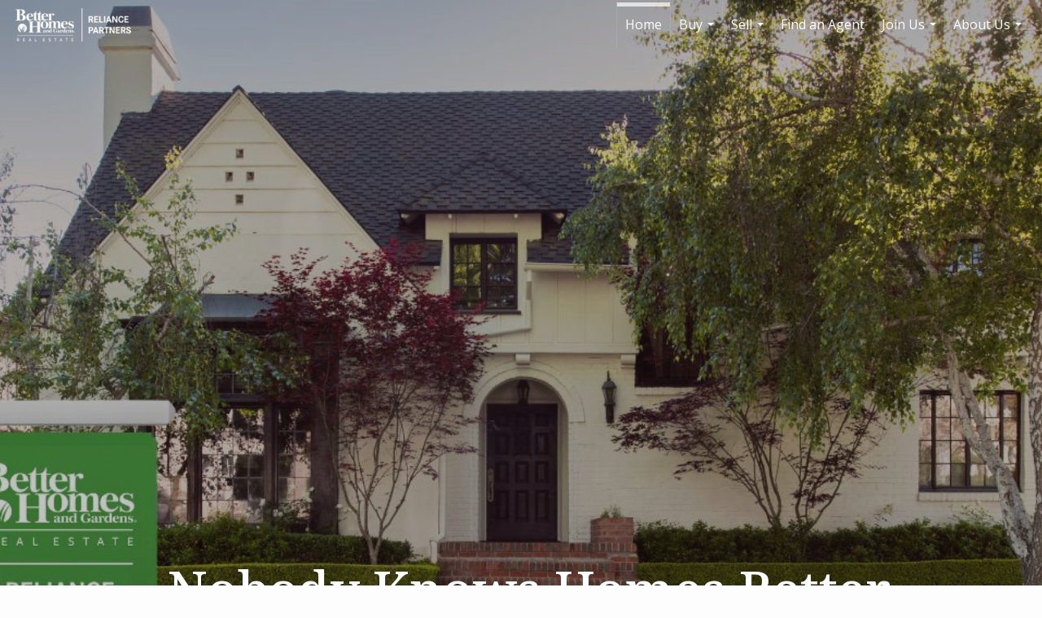

--- FILE ---
content_type: text/html; charset=UTF-8
request_url: https://reliancepartnersre.com/
body_size: 40840
content:
<!DOCTYPE html>
            <html lang="en-US">
            <head>
                <link href="https://images-static.moxiworks.com/static/images/br/reliance/bghreliance_favicon.ico" rel="shortcut icon"/>                <meta name="viewport" content="width=device-width, initial-scale=1, shrink-to-fit=no" />      <meta http-equiv="X-UA-Compatible" content="IE=edge" />
      <meta name="format-detection" content="telephone=no"/>
      <meta http-equiv="content-type" content="text/html; charset=UTF-8" />
      <meta name="keywords" content="real estate,berkeley california,realtor,san ramon california,bay area,san francisco,walnut creek california,oakland california,roseville california,sacramento california,houses,housing,fremont california,fair oaks california,pleasanton california"/>
<meta name="robots" content="index,follow"/>                          <link href='https://fonts.googleapis.com/css?family=Open+Sans:400,300,600' rel='stylesheet' type='text/css'>                            <script type="text/javascript">
            var Branding = new Object();
            Branding.result_list = {"fonts":[{"name":"font_1","color":"#ffffff"},{"name":"font_2","color":"#bbbbbb"},{"name":"primary_body_font","color":"#0f2b52"},{"name":"secondary_body_font","color":"#333333"},{"name":"primary_background_font","color":"#ffffff"},{"name":"secondary_background_font","color":"#bbbbbb"},{"name":"highlight_contrast_font","color":"#ffffff"},{"name":"button_font","color":"#ffffff"}],"colors":[{"name":"primary_background_color","color":"#0f2b52"},{"name":"secondary_background_color","color":"#bbbbbb"},{"name":"tertiary_background_color","color":"#0f2b52"},{"name":"button_background_color","color":"#0f2b52"},{"name":"highlight_color_1","color":"#0f2b52"},{"name":"highlight_color_2","color":"#bbbbbb"}],"images":[{"url":"https:\/\/svc.moxiworks.com\/service\/v1\/branding\/images\/bright_willow\/bright_willow_blue-116x38.png","name":"LOGO_FOOTER_DARK"},{"url":"https:\/\/svc.moxiworks.com\/service\/v1\/branding\/images\/bright_willow\/bright_willow_blue-116x38.png","name":"LOGO_FOOTER_LIGHT"},{"url":"https:\/\/svc.moxiworks.com\/service\/v1\/branding\/images\/bright_willow\/bright_willow_blue-110x110.png","name":"LOGO_MAIN_DARK"},{"url":"https:\/\/svc.moxiworks.com\/service\/v1\/branding\/images\/bright_willow\/bright_willow_white-110x110.png","name":"LOGO_MAIN_LIGHT"},{"url":"https:\/\/svc.moxiworks.com\/service\/v1\/branding\/images\/bright_willow\/bright_willow_white-156x50.png","name":"LOGO_1"},{"url":"https:\/\/svc.moxiworks.com\/service\/v1\/branding\/images\/bright_willow\/bright_willow_blue-156x50.png","name":"LOGO_2"},{"url":"https:\/\/svc.moxiworks.com\/service\/v1\/branding\/images\/bright_willow\/bright_willow_blue-156x50.png","name":"LOGO_3"},{"url":"https:\/\/svc.moxiworks.com\/service\/v1\/branding\/images\/tcma\/touchCMA_notext-422x422.png","name":"LOGO_4"},{"url":"https:\/\/svc.moxiworks.com\/service\/v1\/branding\/images\/favicon.ico","name":"FAVICON"},{"url":"https:\/\/svc.moxiworks.com\/service\/v1\/branding\/images\/bright_willow\/map_house.png","name":"MAP_HOUSE"},{"url":"https:\/\/svc.moxiworks.com\/service\/v1\/branding\/images\/bright_willow\/map_house_highlight.png","name":"MAP_HOUSE_HIGHLIGHT"},{"url":"https:\/\/svc.moxiworks.com\/service\/v1\/branding\/images\/bright_willow\/map_house_open.png","name":"MAP_HOUSE_OPEN"},{"url":"https:\/\/svc.moxiworks.com\/service\/v1\/branding\/images\/bright_willow\/map_house_open_highlight.png","name":"MAP_HOUSE_OPEN_HIGHLIGHT"},{"url":"https:\/\/svc.moxiworks.com\/service\/v1\/branding\/images\/bright_willow\/map_house_sold.png","name":"MAP_HOUSE_SOLD"},{"url":"https:\/\/svc.moxiworks.com\/service\/v1\/branding\/images\/bright_willow\/map_house_sold_highlight.png","name":"MAP_HOUSE_SOLD_HIGHLIGHT"}],"tendril":"false","blog_url":"","favicons":"","site_url":"","blog_name":"","copyright":"&copy; 2026 Better Homes and Gardens Real Estate Reliance Partners","hotjar_id":"","site_name":"moxiworks.com","aos_config":{"tagline":"Looking for an Agent or Office? Use the box below to find your match.","aos_version":"new","language_search":false,"background_image":"http:\/\/images-static.moxiworks.com\/static\/images\/br\/reliance\/AOS_Image.png","show_office_image":false,"aos_agent_tab_name":"Agents","aos_staff_tab_name":"Staff","aos_office_tab_name":"Offices","fast_facts_team_name":"Team Members","aos_agent_tab_name_singular":"Agent","aos_staff_tab_name_singular":"Staff","aos_office_tab_name_singular":"Office"},"legal_name":"","twitter_id":"","url_app_ad":"https:\/\/my.rppage.com","blog_domain":"","message_css":"https:\/\/svc.moxiworks.com\/service\/v1\/branding\/windermere\/message.css","site_domain":"moxiworks.com","support_url":"https:\/\/support.moxiworks.com\/hc\/en-us","url_app_cma":"https:\/\/present.rppage.com","url_app_crm":"https:\/\/engage.rppage.com","url_app_hub":"https:\/\/hub.rppage.com","url_app_svc":"https:\/\/svc.rppage.com","brand_colors":["#339933","#636466","#ffffff"],"canny_config":[{"url":"https:\/\/base.rppage.com\/feedback\/crm","class":"","title":"Feedback","app_id":"crm","target":"_blank","board_token":"31bc5ecf-73a5-54d2-7329-bfa0aa41b2fe"},{"url":"https:\/\/base.rppage.com\/feedback\/talent","class":"","title":"Feedback","app_id":"talent","target":"_blank","board_token":"d875338f-e100-c1ae-140c-a8eaac535ca6"},{"url":"https:\/\/base.rppage.com\/feedback\/impress","class":"","title":"Feedback","app_id":"impress","target":"_blank","board_token":"fe3cd63e-7822-40b1-d8bd-feca95cac076"},{"url":"https:\/\/base.rppage.com\/feedback\/presentations","class":"","title":"Feedback","app_id":"presentations","target":"_blank","board_token":"8b94e82c-2ea6-c1f0-6209-4d7cdac5d224"},{"url":"https:\/\/base.rppage.com\/feedback\/websites","class":"","title":"Feedback","app_id":"websites","target":"_blank","board_token":"b9b0ba07-213f-a61b-1808-26ec79d0fc0d"}],"chrome_title":"","display_name":"Better Homes and Gardens Real Estate Reliance Partners","font_1_color":"#111111","font_2_color":"#636466","hotjar_brand":"","image_logo_1":"","image_logo_2":"","image_logo_3":"","image_logo_4":"https:\/\/images-static.moxiworks.com\/static\/images\/br\/reliance\/DC_RP_White-300x288.jpg","promote_fbid":"597659901190258","url_app_base":"https:\/\/base.rppage.com","api_key_pendo":"63e676fa-cc48-45c3-46c2-0cabbcd8774e","branding_host":"https:\/\/svc.moxiworks.com","dms_site_name":"rppage","image_favicon":"https:\/\/images-static.moxiworks.com\/static\/images\/br\/reliance\/bghreliance_favicon.ico","last_modified":"2026_01_19_12_32_40","search_config":{"modes":[{"type":"map","default":false},{"type":"list","default":false}],"dedupe":true,"sort_types":["1","2","10","9","5","6","3","4","13","14","11"],"search_type":"new","exclude_pending":true,"default_sort_type":"1","site_type_overrides":[{"settings":{"sort_types":["7","8","1","2","10","9","5","6","3","4","13","14","11","17,10","18,9"],"search_type":"new","default_sort_type":"7","search_default_ptypes":["1"]},"site_type":"present"}],"default_buffer_miles":"0.25","search_default_ptypes":["1","2","3","4","5","7","9"],"show_virtual_tour_icon":true,"show_virtual_tour_filter":true,"search_company_only_label":""},"search_styles":{},"support_email":"support@moxiworks.com","support_phone":"2063884789","url_wcma_help":"https:\/\/moxiworks.zendesk.com\/hc\/en-us","zavvie_config":{"api_key":null,"client_id":null,"allow_offers":true,"client_secret":null},"aos_agent_sort":"alphabetical_last","api_key_zillow":"X1-ZWz1e1d71hjnyj_4zss3","azure_metadata":"","bootstrap_urls":[{"url":"http:\/\/svc-devint.moxiworks.com\/service\/v1\/branding\/company\/1234567\/text_service_urls","name":"devint","environment":"devint"},{"url":"http:\/\/svc-qa.moxiworks.com\/service\/v1\/branding\/company\/1234567\/text_service_urls","name":"qa","environment":"qa"},{"url":"http:\/\/svc-st.moxiworks.com\/service\/v1\/branding\/company\/1234567\/text_service_urls","name":"staging","environment":"staging"},{"url":"http:\/\/svc.moxiworks.com\/service\/v1\/branding\/company\/1234567\/text_service_urls","name":"production","environment":"production"}],"buyside_config":{},"cas_facade_url":"https:\/\/svc.rppage.com\/service\/v1\/auth","cma_help_links":[{"url":"http:\/\/moxiworks.zendesk.com\/hc\/en-us\/sections\/201069005-Moxi-Present-TouchCMA","class":"","title":"Homepage Help","module":"homepage","target":"_blank"},{"url":"http:\/\/support.moxiworks.com\/hc\/en-us\/articles\/215821223-Seller-Subject-Property-Screen-Overview","class":"","title":"Subject Help","module":"subject","target":"_blank"},{"url":"https:\/\/support.moxiworks.com\/hc\/en-us\/articles\/211209303-Search-Screen-Using-Specific-Search-Criteria","class":"","title":"Search Help","module":"search","target":"_blank"},{"url":"http:\/\/moxiworks.zendesk.com\/hc\/en-us\/articles\/204536909-Comps-Screen-Overview","class":"","title":"Comps Help","module":"comps","target":"_blank"},{"url":"http:\/\/moxiworks.zendesk.com\/hc\/en-us\/articles\/204538349-Estimate-Screen-Overview","class":"","title":"Estimates Help","module":"estimates","target":"_blank"},{"url":"https:\/\/support.moxiworks.com\/hc\/en-us\/categories\/200391145-Present","class":"","title":"Presentation Help","module":"presentation","target":"_blank"}],"cma_pdf_covers":[1,2,3,4,5],"dms_admin_role":"SiteManager","dms_site_roles":{"user":"role_users","agent":"role_agents","manager":"role_managers","view-all":"role_viewall","office-admin":"role_officeadmins","office-owner":"role_officeowners","region-admin":"role_regionadmins","company-admin":"role_companyadmins"},"image_rpt_logo":"https:\/\/images-static.moxiworks.com\/static\/images\/br\/clear-1x1.png","myaccount_name":"My Account","pres_lux_color":"#636466","tcma_nav_color":"#ffffff","test_attribute":"test_attribute","url_app_roster":"https:\/\/my.rppage.com","admin_site_name":"BHG Reliance","aos_office_sort":"alphabetical","bing_bypass_url":"https:\/\/svc.moxiworks.com\/service\/v1\/branding\/bypass\/bing\/1234567\/bing_bypass.js","cma_pdf_footers":[1,2,3,4,5],"cma_pdf_headers":[1,2,3,4,5],"crm_service_url":"https:\/\/engage.rppage.com","dms_service_url":"","favicons_public":"","image_map_house":"https:\/\/svc.moxiworks.com\/service\/v1\/branding\/images\/bright_willow\/map_house.png","rpt_service_url":"https:\/\/svc.rppage.com\/service\/rpt","username_suffix":"","analytics_config":{"products":[{"app_id":"default","settings":{"gtm_key":"GTM-TCPWRVF"}},{"app_id":"account_manager","settings":{"gtm_key":"GTM-TCPWRVF"}},{"app_id":"crm","settings":{"gtm_key":"GTM-MB46F9R"}},{"app_id":"impress","settings":{"gtm_key":"GTM-PQ2MRT4"}},{"app_id":"presentations","settings":{"gtm_key":"GTM-N2QCG2V"}},{"app_id":"talent","settings":{"gtm_key":"GTM-TZKVS4S"}},{"app_id":"websites","settings":{"gtm_key":"GTM-KPJC39H"}}],"gtm_brand_code":"BHG"},"auth_bullet_list":["Save your favorite listings","Save multiple home searches","Receive email updates when new homes hit the market"],"auth_logout_urls":"[\r\n  # lfmoxi.com\r\n  \"http:\/\/ppro.lfmoxi.com\/service\/v1\/cma\/logout.json\",\r\n  \"http:\/\/base.lfmoxi.com\/sessions\/logout.json\",\r\n  \"http:\/\/svc.lfmoxi.com\/sessions\/logout.json\",\r\n  \"http:\/\/account.lfmoxi.com\/logout.json\",\r\n  \"http:\/\/engage.lfmoxi.com\/sessions\/logout.json\",\r\n\r\n  # windermere.com\r\n  \"https:\/\/account.windermere.com\/logout.json\",\r\n  \"https:\/\/crm.windermere.com\/sessions\/logout.json\",\r\n  \"http:\/\/intranet.windermere.com\/logout.json\",\r\n  \"http:\/\/cma.windermere.com\/service\/v1\/cma\/logout.json\",\r\n  \"https:\/\/base.windermere.com\/sessions\/logout.json\",\r\n  \"https:\/\/svc.windermere.com\/service\/v1\/profile\/logout.json\",\r\n  \"https:\/\/svc.windermere.com\/service\/v1\/listing\/logout.json\",\r\n  \"https:\/\/svc.windermere.com\/service\/v1\/message\/logout.json\",\r\n  \"http:\/\/svc.windermere.com\/service\/v1\/cma\/logout.json\",\r\n  \"http:\/\/documents.windermere.com\/share\/page\/dologout\",\r\n  \"https:\/\/www.windermere.com\/logout.json\",\r\n  \"http:\/\/intranet.windermere.com\/logout.json\",\r\n  \"https:\/\/roster.windermere.com\/sessions\/logout.json\",\r\n\r\n\r\n  # moxiworks.com\r\n  \"http:\/\/documents.moxiworks.com\/share\/page\/dologout\",\r\n  \"http:\/\/engage.moxiworks.com\/sessions\/logout.json\",\r\n  \"http:\/\/present.moxiworks.com\/service\/v1\/cma\/logout.json\",\r\n  \"http:\/\/base.moxiworks.com\/sessions\/logout.json\",\r\n  \"http:\/\/intranet.moxiworks.com\/logout.json\",\r\n  \"http:\/\/moxiworks.com\/admin\/logout.json\",\r\n  \"http:\/\/account.moxiworks.com\/logout.json\",\r\n  \"http:\/\/crm.moxiworks.com\/sessions\/logout.json\",\r\n  \"http:\/\/base.moxiworks.com\/sessions\/logout.json\",\r\n  \"http:\/\/svc.moxiworks.com\/service\/v1\/cma\/logout.json\",\r\n  \"http:\/\/svc.moxiworks.com\/service\/v1\/profile\/logout.json\",\r\n  \"http:\/\/svc.moxiworks.com\/service\/v1\/listing\/logout.json\",\r\n  \"http:\/\/svc.moxiworks.com\/service\/v1\/message\/logout.json\",\r\n  \"http:\/\/roster.moxiworks.com\/sessions\/logout.json\",\r\n  \"http:\/\/my.moxiworks.com\/sessions\/logout.json\",\r\n\r\n  # auth\r\n  \"https:\/\/svc-cb.touchcma.com\/service\/v1\/auth\/sessions\/logout.json\",\r\n  \"https:\/\/svc-cbrb.touchcma.com\/service\/v1\/auth\/sessions\/logout.json\",\r\n  \"https:\/\/svc.lfmoxi.com\/service\/v1\/auth\/sessions\/logout.json\",\r\n  \"https:\/\/svc.windermere.com\/service\/v1\/auth\/sessions\/logout.json\"\r\n]","background_color":"#636466","banner_image_url":"https:\/\/images-static.moxiworks.com\/static\/images\/br\/clear_bar-800x70.png","chrome_proxy_key":"","cma_pdf_versions":[1],"domain_store_url":"http:\/\/shopdomains.moxiworks.com\/","flyer_disclaimer":"","hub_redirect_url":"","image_acom_logos":[{"id":"1","name":"Horizontal Color Logo","active":"true","small_image_url":"https:\/\/images-static.moxiworks.com\/static\/images\/br\/reliance\/reliance_vertw-57x60.png","standard_image_url":"https:\/\/images-static.moxiworks.com\/static\/images\/br\/reliance\/bhgrelogogreenonwhitehorizontal-300x89.png","picker_background_color":""},{"id":"2","name":"Horizontal White Logo","active":"true","small_image_url":"https:\/\/images-static.moxiworks.com\/static\/images\/br\/reliance\/reliance_small.png","standard_image_url":"https:\/\/images-static.moxiworks.com\/static\/images\/br\/reliance\/reliance_horzw-200x64.png","picker_background_color":"#999999"},{"id":"3","name":"Stacked Color Logo","active":"true","small_image_url":"https:\/\/images-static.moxiworks.com\/static\/images\/br\/reliance\/reliance_vert-57x60.png","standard_image_url":"https:\/\/images-static.moxiworks.com\/static\/images\/br\/reliance\/reliance_vert-200x212.png","picker_background_color":""},{"id":"4","name":"Stacked White Logo","active":"true","small_image_url":"https:\/\/images-static.moxiworks.com\/static\/images\/br\/reliance\/reliance_vertw-57x60.png","standard_image_url":"https:\/\/images-static.moxiworks.com\/static\/images\/br\/reliance\/reliance_vertw-200x212.png","picker_background_color":"#999999"},{"id":"5","name":"Distinctive Collection Grey Logo","active":"true","small_image_url":"https:\/\/images-static.moxiworks.com\/static\/images\/br\/reliance\/DC_RP_Grey-100x99.jpg","standard_image_url":"https:\/\/images-static.moxiworks.com\/static\/images\/br\/reliance\/DC_RP_Grey-300x297.jpg","picker_background_color":""},{"id":"6","name":"Distinctive Collection White Logo","active":"true","small_image_url":"https:\/\/images-static.moxiworks.com\/static\/images\/br\/weidel\/weidel_red_white-55x44.png","standard_image_url":"https:\/\/images-static.moxiworks.com\/static\/images\/br\/reliance\/DC_RP_White-300x288.jpg","picker_background_color":"https:\/\/images-static.moxiworks.com\/static\/images\/br\/reliance\/DC_RP_White-100x96.jpg"}],"image_email_logo":"https:\/\/images-static.moxiworks.com\/static\/images\/br\/reliance\/DC_RP_Light_Background-400x115.png","image_open_house":"https:\/\/svc.moxiworks.com\/service\/v1\/branding\/images\/open_house_icon.png","nn_primary_color":"#636466","perm_role_groups":[{"id":"g-company-admin","name":"Company Admin"},{"id":"g-region-admin","name":"Region Admin"},{"id":"g-office-admin","name":"Office Admin"},{"id":"g-user","name":"User"},{"id":"g-view-all","name":"View All"}],"search_pin_color":"#339933","store_legal_name":"MoxiWorks LLC","terms_of_use_url":"https:\/\/moxiworks.com\/terms-of-use\/","url_profile_edit":"https:\/\/my.rppage.com","api_key_brytecore":{"Agent Website":"f05da3d5-bb85-4b7b-8bc5-0ce5b70ef1b4"},"api_key_walkscore":"","button_font_color":"#ffffff","chat_allowed_days":[],"cma_default_style":"","cma_view_url_root":"https:\/\/present.rppage.com","crm_primary_color":"#339933","ecomm_allow_porch":"false","facebook_page_url":"","font_face_primary":"'Open Sans', Helvetica, Arial, sans-serif","google_bypass_url":"https:\/\/svc.moxiworks.com\/service\/v1\/branding\/bypass\/google\/1234567\/google_bypass.js","highlight_color_1":"#636466","highlight_color_2":"#636466","image_acom_header":"https:\/\/images-static.moxiworks.com\/static\/images\/br\/reliance\/bhgrelogogreenonwhitehorizontal-300x89.png","locales_available":{"locales":[{"en-US":{"name":"US English","abbreviation":"EN","display_name":"English","wpml_language_code":"en","native_display_name":"English"}}],"default_locale":"en-US"},"pres_default_mode":"present","rpt_email_enabled":"false","search_icon_color":"#636466","search_link_color":"#636466","sm_latest_version":"2.0.0","static_image_host":"https:\/\/images-static.moxiworks.com\/static","upvoty_agent_uuid":"","agent_sites_colors":[],"agent_sites_images":{"homepage_default":"https:\/\/images-static.moxiworks.com\/static\/images\/br\/bhg-realestate-parent\/bhgre_homepage-03032022.png","directory_default":"","homepage_text_color":"","homepage_background_effect":""},"agent_sites_themes":[{"id":"responsive","name":"Responsive","layouts":["Default","LargeImage"],"move_easy":false,"ssl_default_on":true,"search_versions":[{"id":"moxi-search","name":"New Search"}],"search_engine_index":false}],"api_key_testflight":"fad3c96afad6d90bd2eabc693f37f0db_MTcwMzk2MjAxMi0xMi0yOCAxMjozOTowOC4xMTk2OTc","buyside_auth_token":"","chrome_help_widget":"true","cma_allowed_styles":"","cma_document_alias":"Presentation","cma_onesheet_alias":"Onesheet","company_utm_source":"","display_short_name":"Reliance Partners","ecomm_allow_zillow":"true","ecomm_color_footer":"","ecomm_color_header":"","ecomm_email_domain":"","entity_palette_acl":[{"*":"deny","regions":{"10010437":"allow"}}],"from_email_address":"mail-service@platform.moxiworks.com","info_email_address":"info@windermere.com","listing_image_host":"https:\/\/i16.moxi.onl","local_logic_config":{},"nn_secondary_color":"#636466","pres_buyside_color":"#636466","pres_default_route":"web","pres_share_enabled":"true","privacy_policy_url":"https:\/\/moxiworks.com\/privacy-policy\/","store_display_name":"Better Homes and Gardens Real Estate Reliance Partners","tcma_guest_account":"guest1","upvoty_agent_uuids":[],"wcma_contact_email":"support@moxiworks.com","aos_language_search":"false","api_key_places_tcma":"AIzaSyAuHpd3yatlp6VBiTw3NapRn5PhNsKYiBY","campaign_lead_route":"","chrome_footer_links":[{"url":"mailto:support@moxiworks.com","class":"","title":"Contact","app_id":"contact","target":""},{"url":"https:\/\/base.rppage.com\/docs\/tos","class":"","title":"Terms of Service","app_id":"terms","target":""},{"url":"https:\/\/base.rppage.com\/docs\/privacy","class":"","title":"Privacy","app_id":"privacy","target":""}],"cma_authoring_color":"#636466","cma_pres_background":"{ \"type\":\"solid\", \"color\":\"#636466\"}","cma_pres_line_color":"#636466","default_agent_image":{"title":"NOIMAGE","caption":null,"raw_url":"https:\/\/i16.moxi.onl\/img-pr\/i\/b7d976b71c3fe96cd8568fab3899157c74cb7d1b\/0_2_raw.jpg","full_url":"https:\/\/i16.moxi.onl\/img-pr\/i\/b7d976b71c3fe96cd8568fab3899157c74cb7d1b\/0_2_full.jpg","small_url":"https:\/\/i16.moxi.onl\/img-pr\/i\/b7d976b71c3fe96cd8568fab3899157c74cb7d1b\/0_2_small.jpg","thumb_url":"https:\/\/i16.moxi.onl\/img-pr\/i\/b7d976b71c3fe96cd8568fab3899157c74cb7d1b\/0_2_thumb.jpg","description":null,"gallery_url":"https:\/\/i16.moxi.onl\/img-pr\/i\/b7d976b71c3fe96cd8568fab3899157c74cb7d1b\/0_2_gallery.jpg"},"forms_ui_icon_color":"#636466","hub_link_font_color":"#636466","owner_email_address":"","palette_description":"","pres_nav_disclaimer":"","present_cbx_enabled":"false","roster_app_contexts":[{"id":"document-management-system","name":"DMS","require-presence-of":"dms_service_url"},{"id":"wms-marketing-pages","name":"Intranet Pages"},{"id":"wms-marketing","name":"Intranet Admin"},{"id":"wms-svc-cma","name":"CMA"},{"id":"account-manager","name":"Account Manager"},{"id":"crm","name":"CRM"},{"id":"reports","name":"Reports"},{"id":"listing-analytics","name":"Listing Analytics"}],"sales_email_address":"support@moxiworks.com","search_button_color":"#636466","tcma_latest_version":"2.5.10","url_account_manager":"https:\/\/my.rppage.com","url_wcma_edit_agent":"","wootric_account_key":"","auth_associate_agent":{"value":true,"success_message":"Account created successfully!<br><br>Welcome to My Account! Get started by creating custom home searches and saving your favorite homes!<br><br>We've taken the liberty of associating you with %%display_name%% so you can collaborate with them on any of your favorite homes and easily contact them.<br><br>Happy house hunting!"},"brokerage_disclaimer":"","chrome_enable_search":"true","chrome_logo_link_url":"https:\/\/reliancepartnersre.com\/","chrome_partner_links":[{"img":"https:\/\/images-static.moxiworks.com\/static\/images\/br\/partners\/QuickBooks-Logo-Preferred-200x42.png","url":"https:\/\/go.moxiworks.com\/moxi-engage\/QBSE","class":"","title":"QuickBooks Self-Employed","target":"_blank","description":"The accounting app for real estate agents who want to set themselves up for financial success. Users find an average of $4,340 in tax savings per year."},{"img":"https:\/\/images-static.moxiworks.com\/static\/images\/br\/partners\/lt_logo.png","url":"https:\/\/www.loopandtie.com\/oauth2\/sign_ins\/moxiworks","class":"","title":"Loop & Tie","target":"_blank","description":"Great gifting, made easy. You select a collection of gift choices and customize the email, they choose their favorite gift."},{"img":"https:\/\/images-static.moxiworks.com\/static\/images\/br\/partners\/MoxiImpressLogoPurple.png","url":"https:\/\/realogy.imprev.net\/omc\/oauthLogin.ipv?provider=moxiworks&siteCode=BHGREREALOGY&returnUrl=https%3A%2F%2Fhub.rppage.com\/%2F&company_uuid=3203911","class":"","title":"MoxiImpress","target":"_blank","description":"The MoxiImpress collection of services offers everything agents need to impress their clients. Reach more people, strengthen your relationships, build your brand, and win more deals all through our selection of professional marketing tools."},{"img":"https:\/\/images-static.moxiworks.com\/static\/images\/br\/partners\/offrs-logo-on-white-178x100.png","url":"https:\/\/go.moxiworks.com\/MoxiWorks\/Offrs","class":"","title":"Offrs","target":"_blank","description":"Offrs.com generates listing leads for agents and brokers leveraging predictive analytics and lead conversion marketing."},{"img":"https:\/\/images-static.moxiworks.com\/static\/images\/br\/partners\/knack_logo-200x59.jpg","url":"https:\/\/go.moxiworks.com\/MoxiWorks\/knackshops","class":"","title":"KNACK","target":"_blank","description":"Send exceptional, customized gifts to clients and colleagues with help from a dedicated account specialist."},{"img":"https:\/\/images-static.moxiworks.com\/static\/images\/br\/partners\/konverse-app-icon2.png","url":"https:\/\/reliancepartners.konverse.com\/login_moxi\/1\/oauth  ","class":"","title":"Konverse","target":"_blank","description":"Central hub to communicate and engage with your team, whether they\u2019re in the office, or on the go!"}],"cma_home_header_type":"","cma_pdf_orientations":["portrait"],"default_useful_links":[],"ecomm_color_palettes":[{"name":"Sacramento","uuid":"c3d0b580-94b8-0135-de49-0050569c119a","active":true,"api_key_brytecore":{"Agent Website":"3db95290-422f-448c-81d5-3d9a231661c6","Brokerage Website":"30b9e053-0e69-4ad2-a0aa-02967291c021"},"entity_palette_acl":[{"*":"deny","regions":{"10010500":"allow"}}],"crm_allowed_sync_sources":[{"key":"gmail","title":"Gmail"}],"agent_sites_default_domain":"bhgrerp.com","chrome_allowed_onboard_domains":["gmail.com"]},{"name":"Distinctive Collection","uuid":"d01a0c00-94b9-0135-8247-0050569c54ad","active":true,"image_logo_4":"https:\/\/images-static.moxiworks.com\/static\/images\/br\/reliance\/DC_RP_White-300x288.jpg","background_color":"#636466","highlight_color_1":"#636466","highlight_color_2":"#636466","cma_authoring_color":"#636466","cma_pres_background":"{ \"type\":\"solid\", \"color\":\"#636466\"}","image_pres_cover_logo":"https:\/\/images-static.moxiworks.com\/static\/images\/br\/reliance\/DC_RP_White-300x288.jpg","presentation_logo_url":"https:\/\/images-static.moxiworks.com\/static\/images\/br\/reliance\/DC_RP_White-300x288.jpg","image_pres_header_logo":"https:\/\/images-static.moxiworks.com\/static\/images\/br\/reliance\/DC_RP_Light_Background-400x115.png","chrome_auth_title_color":"#636466","highlight_slide_color_1":"#636466","background_color_primary":"#636466","cma_button_on_background":"{ \"type\":\"solid\", \"color\":\"#636466\"}","cma_pdf_accent_bar_color":"#636466","cma_pdf_title_font_color":"#636466","cma_pres_button_on_color":"{ \"type\":\"solid\", \"color\":\"#636466\"}","image_cma_pdf_logo_cover":"https:\/\/images-static.moxiworks.com\/static\/images\/br\/reliance\/DC_RP_White_autocropped-232x232.png","background_color_tertiary":"#636466","cma_pres_title_font_color":"#636466","image_cma_pdf_logo_header":"https:\/\/images-static.moxiworks.com\/static\/images\/br\/reliance\/DC_RP_Light_Background-400x115.png","background_color_secondary":"#636466","cma_body_heading_font_color":"#636466","cma_pres_caption_font_color":"#636466","cma_pres_heading_font_color":"#636466","pres_splash_page_text_color":"#636466","cma_pres_small_heading_font_color":"#636466","cma_pres_heading_font_color_large_box":"#636466","cma_pres_heading_font_color_small_box":"#636466"},{"name":"Distinctive Collection - Sacramento","uuid":"e5220700-94b9-0135-3e2e-5254000a4153","active":true,"image_logo_4":"https:\/\/images-static.moxiworks.com\/static\/images\/br\/reliance\/DC_RP_White-300x288.jpg","background_color":"#636466","highlight_color_1":"#636466","highlight_color_2":"#636466","entity_palette_acl":[{"*":"deny","regions":{"10010500":"allow"}}],"cma_authoring_color":"#636466","cma_pres_background":"{ \"type\":\"solid\", \"color\":\"#636466\"}","image_pres_cover_logo":"https:\/\/images-static.moxiworks.com\/static\/images\/br\/reliance\/DC_RP_White-300x288.jpg","presentation_logo_url":"https:\/\/images-static.moxiworks.com\/static\/images\/br\/reliance\/DC_RP_White-300x288.jpg","image_pres_header_logo":"https:\/\/images-static.moxiworks.com\/static\/images\/br\/reliance\/DC_RP_White-300x288.jpg","chrome_auth_title_color":"#636466","highlight_slide_color_1":"#636466","background_color_primary":"#636466","cma_button_on_background":"{ \"type\":\"solid\", \"color\":\"#636466\"}","cma_pdf_accent_bar_color":"#636466","cma_pdf_title_font_color":"#636466","cma_pres_button_on_color":"{ \"type\":\"solid\", \"color\":\"#636466\"}","crm_allowed_sync_sources":[{"key":"gmail","title":"Gmail"}],"image_cma_pdf_logo_cover":"https:\/\/images-static.moxiworks.com\/static\/images\/br\/reliance\/DC_RP_White_autocropped-232x232.png","background_color_tertiary":"#636466","cma_pres_title_font_color":"#636466","image_cma_pdf_logo_header":"https:\/\/images-static.moxiworks.com\/static\/images\/br\/reliance\/DC_RP_White-300x288.jpg","agent_sites_default_domain":"bhgrerp.com","background_color_secondary":"#636466","cma_body_heading_font_color":"#636466","cma_pres_caption_font_color":"#636466","cma_pres_heading_font_color":"#636466","pres_splash_page_text_color":"#636466","chrome_allowed_onboard_domains":["gmail.com"],"cma_pres_small_heading_font_color":"#636466","cma_pres_heading_font_color_large_box":"#636466","cma_pres_heading_font_color_small_box":"#636466"}],"ecomm_email_provider":"","email_logo_max_width":"","entity_palette_rules":[{"regions":{"10010437":["COMPANY","d01a0c00-94b9-0135-8247-0050569c54ad"],"10010500":["c3d0b580-94b8-0135-de49-0050569c119a","e5220700-94b9-0135-3e2e-5254000a4153"]}}],"html_head_append_raw":"<link href='https:\/\/fonts.googleapis.com\/css?family=Open+Sans:400,300,600' rel='stylesheet' type='text\/css'>","hub_thumb_font_color":"#ffffff","hub_title_font_color":"#636466","image_acom_logo_dark":"https:\/\/images-static.moxiworks.com\/static\/images\/br\/reliance\/bhgrelogogreenonwhitehorizontal-300x89.png","image_email_logo_alt":"https:\/\/images-static.moxiworks.com\/static\/images\/br\/reliance\/DC_RP_Light_Background-400x115.png","image_favicon_public":"https:\/\/images-static.moxiworks.com\/static\/images\/br\/reliance\/bghreliance_favicon.ico","image_logo_main_dark":"","image_map_house_open":"https:\/\/svc.moxiworks.com\/service\/v1\/branding\/images\/bright_willow\/map_house_open.png","image_map_house_sold":"https:\/\/svc.moxiworks.com\/service\/v1\/branding\/images\/bright_willow\/map_house_sold.png","image_open_house_url":"https:\/\/svc.moxiworks.com\/service\/v1\/branding\/images\/open_house_icon.png","listing_switch_porch":"false","mortgage_module_type":"default","pres_chart_bar_color":"#636466","zip_autocomplete_url":"https:\/\/svc.moxiworks.com\/service\/v1\/branding\/autocomplete\/zip\/1234567\/autocomplete.js","agent_sites_font_face":"'Open Sans', Helvetica, Arial, sans-serif","background_color_dark":"#636466","chrome_auth_proxy_url":"","cma_application_title":"MoxiPresent","cma_footer_background":"","cma_header_background":"{ \"type\":\"solid\", \"color\":\"#636466\" }","cma_pres_border_color":"#636466","cma_tab_on_background":"","crm_application_title":"MoxiEngage","ecomm_allow_moxi_lead":"false","email_logo_max_height":"120px","image_acom_header_alt":"https:\/\/images-static.moxiworks.com\/static\/images\/br\/reliance\/bhgrelogogreenonwhitehorizontal-300x89.png","image_acom_logo_light":"","image_logo_main_light":"","image_pres_cover_logo":"https:\/\/images-static.moxiworks.com\/static\/images\/br\/reliance\/DC_RP_White-300x288.jpg","local_logic_sdk_token":"","pres_block_text_color":"#ffffff","pres_costs_disclaimer":"","presentation_logo_url":"https:\/\/images-static.moxiworks.com\/static\/images\/br\/reliance\/DC_RP_White-300x288.jpg","search_default_ptypes":"1","search_pin_font_color":"#ffffff","show_buyer_commission":"true","show_phone_compliance":"true","store_display_address":"815 Western Avenue, Seattle, WA 98104","tcma_subscription_url":"https:\/\/moxiworks.com","user_branding_allowed":"true","xpressdocs_company_id":"","agent_sites_disclaimer":"<p>&nbsp;<\/p>\r\n\r\n<p>&copy;2022 Better Homes and Gardens Real Estate LLC. All rights reserved. Better Homes and Gardens&reg; and the Better Homes and Gardens Real Estate logo are registered service marks owned by Meredith Operations Corporation and licensed to Better Homes and Gardens Real Estate LLC. Better Homes and Gardens Real Estate LLC fully supports the principles of the&nbsp;Fair Housing Act&nbsp;and the Equal Opportunity Act. Each franchise is independently owned and operated. Listing information is deemed reliable but is not guaranteed accurate.<\/p>","agent_sites_icon_color":"#339933","agent_sites_line_color":"#339933","api_key_eppraisal_name":"","chrome_application_url":"https:\/\/base.rppage.com","chrome_auth_ifl_config":"{error_msg: \"Forgot your username? Try an email address associated with your account. Forgot your password? Click the 'Reset Password' link on the password entry screen that appears after you have entered your username or email, and we will send a new password to your email address. For further assistance, contact our support team Monday through Friday, 8:30am to 5pm Pacific time by submitting a request at https:\/\/support.moxiworks.com, or you can reach out via chat.\"}","chrome_enabled_modules":[{"nav":"true","url":"https:\/\/hub.rppage.com","type":"link","class":"","title":"Home","app_id":"home","target":"","page_id":"home","priority":"0"},{"nav":"true","url":"https:\/\/engage.rppage.com","type":"link","class":"","title":"Engage","app_id":"crm","target":"","priority":"0"},{"nav":"true","url":"https:\/\/present.rppage.com\/service\/cma\/wcma","type":"link","class":"","title":"Present","app_id":"presentations","target":"","priority":"0"},{"nav":"true","url":"https:\/\/realogy.imprev.net\/omc\/oauthLogin.ipv?provider=moxiworks&siteCode=MOXIWORKSBRANDING&returnUrl=https%3A%2F%2Fhub.rppage.com%2F%2F&company_uuid=3203911","type":"link","class":"","title":"Impress","app_id":"impress","target":"_blank","priority":"0"},{"nav":"true","url":"https:\/\/auth.rise.moxiworks.com\/sso\/oauth2\/better_homes_and_gardens_reliance_partners","type":"link","class":"","title":"RISE","app_id":"rise","target":"_blank","priority":"0"},{"nav":"false","url":"https:\/\/hub.rppage.com","type":"link","class":"","title":"Pages","app_id":"pages","target":"","priority":"0"},{"nav":"true","url":"https:\/\/svc.rppage.com\/service\/v1\/auth\/intranet_sessions\/agent_site","type":"link","class":"","title":"My Website","app_id":"agent_website","target":"_blank","priority":"0"},{"nav":"false","url":"http:\/\/documents.rppage.com\/share\/page\/site\/rppage\/documentlibrary","type":"link","class":"","title":"Documents","app_id":"doc","target":"","priority":"0"},{"nav":"false","url":"https:\/\/base.rppage.comm\/directory","type":"link","class":"","title":"Directory","app_id":"directory","target":"","priority":"1"},{"nav":"false","url":"https:\/\/promote.moxiworks.com\/","type":"link","class":"","title":"Promote","app_id":"my_ads","target":"blank","priority":"0"},{"nav":"true","url":"https:\/\/reliancepartners.konverse.com\/login_moxi\/1\/oauth","type":"link","class":"","title":"Switchboard","app_id":"konverse","target":"_blank","priority":"0"},{"nav":"false","url":"","type":"link","class":"","title":"Help","app_id":"help","target":"","page_id":"help","priority":"0"},{"nav":"true","url":"","type":"more","class":"","title":"More","app_id":"more","target":"","priority":"0"},{"nav":"true","type":"menu","class":"","title":"","app_id":"user","target":"","children":[{"nav":"true","url":"","type":"link","class":"","title":"Account Settings","app_id":"settings","target":""},{"nav":"true","url":"https:\/\/engage.rppage.com\/content-admin\/campaigns\/list","type":"link","class":"","title":"Campaign Content Admin","app_id":"brokerage_campaign_content","target":""},{"nav":"false","url":"https:\/\/engage.rppage.com\/content-admin\/office-campaigns","type":"link","class":"","title":"Office Content Admin","app_id":"office_campaign_content","target":""},{"nav":"true","url":"https:\/\/base.rppage.com\/links","type":"link","class":"","title":"External Links","app_id":"external_links","target":""},{"nav":"true","url":"https:\/\/my.rppage.com\/admin","type":"link","class":"","title":"Manage Company","app_id":"manage_company_only","target":""},{"nav":"true","url":"https:\/\/my.rppage.com\/admin","type":"link","class":"","title":"Manage Office","app_id":"manage_office_only","target":""},{"nav":"true","url":"https:\/\/my.rppage.com\/admin","type":"link","class":"","title":"Manage Region","app_id":"manage_region_only","target":""},{"nav":"true","url":"https:\/\/my.rppage.com\/admin","type":"link","class":"","title":"Manage Organization","app_id":"manage_organization_only","target":""},{"nav":"true","url":"https:\/\/hub.rppage.com\/admin","type":"link","class":"","title":"Hub Admin","app_id":"cms_admin","target":"","page_id":"admin"},{"nav":"true","url":"https:\/\/present.rppage.com\/service\/cma\/wcma\/en\/present\/admin","type":"link","class":"","title":"Presentation Admin","app_id":"onesheet_admin","target":""},{"nav":"false","url":"#","data":{"target":"#agent-website-modal","toggle":"modal"},"type":"link","class":"","title":"Website","app_id":"agent_website","target":""},{"nav":"true","url":"","type":"link","class":"","title":"Logout","app_id":"logout","target":""}],"priority":"0"},{"nav":"true","url":"","type":"text","class":"","title":"","app_id":"search","target":"","priority":"0"}],"chrome_initial_app_url":"[\r\n  {\r\n    \"key\": \"crm\",\r\n    \"url\": \"https:\/\/engage.rppage.com\"\r\n  },\r\n  {\r\n    \"key\": \"presentations\",\r\n    \"url\": \"https:\/\/present.rppage.com\/service\/cma\"\r\n  },\r\n  {\r\n    \"key\": \"intranet\",\r\n    \"url\": \"https:\/\/hub.rppage.com\"\r\n  }\r\n]","chrome_logo_breakpoint":"","chrome_logo_max_height":"","chrome_menu_font_color":"#333333","cma_top_nav_background":"{ \"type\":\"solid\", \"color\":\"#000000\" }","cma_top_nav_font_color":"#ffffff","company_lead_source_sm":"Better Homes and Gardens Real Estate Reliance Partners","default_user_image_url":"https:\/\/i16.moxi.onl\/img-pr\/i\/b7d976b71c3fe96cd8568fab3899157c74cb7d1b\/0_2_raw.jpg","external_key_leadingre":"","from_email_address_crm":"mail-service@platform.moxiworks.com","hub_heading_font_color":"#636466","image_email_logo_store":"https:\/\/images-static.moxiworks.com\/static\/images\/br\/reliance\/DC_RP_Light_Background-400x115.png","image_logo_footer_dark":"","image_pres_header_logo":"https:\/\/images-static.moxiworks.com\/static\/images\/br\/reliance\/DC_RP_Light_Background-400x115.png","image_wcma_logo_header":"https:\/\/images-static.moxiworks.com\/static\/images\/br\/clear-1x1.png","rpt_element_font_color":"#ffffff","show_fair_housing_logo":"true","tcma_font_face_primary":"Helvetica","agent_sites_added_fonts":[],"agent_sites_header_type":"","aos_office_profile_sort":"","api_key_eppraisal_value":"","body_font_color_primary":"#111111","browser_upgrade_message":"To get the best possible experience using this and other websites please upgrade to a newer web browser. Newer browsers have important security updates and are generally better optimized for fast performance with modern websites. You will be able to transfer any bookmarks or favorites you have saved. Click on one of the icons below to be taken to the free download page for the selected browser.","button_background_color":"#636466","button_hover_font_color":"#ffffff","chrome_auth_title_color":"#636466","chrome_header_font_size":"18px","chrome_header_logo_path":"https:\/\/images-static.moxiworks.com\/static\/images\/br\/reliance\/reliance_horzw-200x64.png","cities_autocomplete_url":"https:\/\/svc.moxiworks.com\/service\/v1\/branding\/autocomplete\/cities\/1234567\/autocomplete.js","cma_pdf_head_append_raw":"<link rel=\"preconnect\" href=\"https:\/\/fonts.googleapis.com\"> <link rel=\"preconnect\" href=\"https:\/\/fonts.gstatic.com\" crossorigin> <link href=\"https:\/\/fonts.googleapis.com\/css2?family=Lato&display=swap\" rel=\"stylesheet\">","cma_pdf_version_default":"1","company_lead_source_web":"Better Homes and Gardens Real Estate Reliance Partners","ecomm_allow_custom_logo":"false","ecomm_image_header_logo":"","ecomm_image_signup_logo":"https:\/\/images-static.moxiworks.com\/static\/images\/br\/tcma\/logo_white_trans_bg.png","email_button_font_color":"#ffffff","enable_ml_zap_migration":"true","flyer_allowed_templates":["portrait_01","portrait_02","portrait_03","portrait_04","portrait_05","landscape_01","landscape_02"],"from_email_address_tcma":"mail-service@platform1.moxiworks.com","highlight_slide_color_1":"#636466","image_acom_footer_logos":[{"class":"","link_href":"","link_target":"_blank","small_image_url":"https:\/\/images-static.moxiworks.com\/static\/images\/br\/images\/eho-89x83.png","standard_image_url":"https:\/\/images-static.moxiworks.com\/static\/images\/br\/images\/eho-89x83.png"},{"class":"","link_href":"","link_target":"_blank","small_image_url":"https:\/\/images-static.moxiworks.com\/static\/images\/br\/images\/realtor_white-71x83.png","standard_image_url":"https:\/\/images-static.moxiworks.com\/static\/images\/br\/images\/realtor_white-71x83.png"}],"image_acom_header_logos":[{"id":"1","name":"Horizontal Color Logo","active":"true","small_image_url":"https:\/\/images-static.moxiworks.com\/static\/images\/br\/reliance\/reliance_vertw-57x60.png","standard_image_url":"https:\/\/images-static.moxiworks.com\/static\/images\/br\/reliance\/bhgrelogogreenonwhitehorizontal-300x89.png","picker_background_color":""},{"id":"2","name":"Horizontal White Logo","active":"true","small_image_url":"https:\/\/images-static.moxiworks.com\/static\/images\/br\/reliance\/reliance_small.png","standard_image_url":"https:\/\/images-static.moxiworks.com\/static\/images\/br\/reliance\/reliance_horzw-200x64.png","picker_background_color":"#999999"},{"id":"3","name":"Stacked Color Logo","active":"true","small_image_url":"https:\/\/images-static.moxiworks.com\/static\/images\/br\/reliance\/reliance_vert-57x60.png","standard_image_url":"https:\/\/images-static.moxiworks.com\/static\/images\/br\/reliance\/reliance_vert-200x212.png","picker_background_color":""},{"id":"4","name":"Stacked White Logo","active":"true","small_image_url":"https:\/\/images-static.moxiworks.com\/static\/images\/br\/reliance\/reliance_vertw-57x60.png","standard_image_url":"https:\/\/images-static.moxiworks.com\/static\/images\/br\/reliance\/reliance_vertw-200x212.png","picker_background_color":"#999999"},{"id":"5","name":"Distinctive Collection Grey Logo","active":"true","small_image_url":"https:\/\/images-static.moxiworks.com\/static\/images\/br\/reliance\/DC_RP_Grey-100x99.jpg","standard_image_url":"https:\/\/images-static.moxiworks.com\/static\/images\/br\/reliance\/DC_RP_Grey-300x297.jpg","picker_background_color":""},{"id":"6","name":"Distinctive Collection White Logo","active":"true","small_image_url":"https:\/\/images-static.moxiworks.com\/static\/images\/br\/weidel\/weidel_red_white-55x44.png","standard_image_url":"https:\/\/images-static.moxiworks.com\/static\/images\/br\/reliance\/DC_RP_White-300x288.jpg","picker_background_color":"https:\/\/images-static.moxiworks.com\/static\/images\/br\/reliance\/DC_RP_White-100x96.jpg"}],"image_acom_header_small":"https:\/\/images-static.moxiworks.com\/static\/images\/br\/reliance\/reliance_vertw-57x60.png","image_logo_footer_light":"","luxuryColorVerticalLogo":"","luxuryWhiteVerticalLogo":"","perm_v2_contexts_online":{"dms":false,"hub":false,"www":false,"perm":false,"engage":false,"roster":false,"present":false,"reports":false},"pres_listing_disclaimer":"All information provided is deemed reliable but is not guaranteed and should be independently verified.","pres_pricing_disclaimer":"","roster_collect_language":"true","roster_new_user_message":"","site_lead_routing_rules":{},"slide_font_face_primary":"'Open Sans', Helvetica, Arial, sans-serif","states_autocomplete_url":"https:\/\/svc.moxiworks.com\/service\/v1\/branding\/autocomplete\/states\/1234567\/autocomplete.js","agent_sites_use_listtrac":"true","api_key_google_analytics":"UA-55843484-1","background_color_primary":"#636466","chrome_auth_title_header":"Reliance Partners","chrome_footer_background":"{ \"type\":\"solid\", \"color\":\"#636466\" }","chrome_footer_font_color":"#ffffff","chrome_header_background":"{ \"type\":\"solid\", \"color\":\"#636466\" }","chrome_header_font_color":"#ffffff","chrome_help_widget_color":"#bd3859","cma_button_on_background":"{ \"type\":\"solid\", \"color\":\"#636466\"}","cma_pdf_accent_bar_color":"#636466","cma_pdf_title_font_color":"#636466","cma_pres_button_on_color":"{ \"type\":\"solid\", \"color\":\"#636466\"}","cma_pres_data_font_color":"#111111","cma_pres_head_append_raw":"<link rel=\"preconnect\" href=\"https:\/\/fonts.googleapis.com\"> <link rel=\"preconnect\" href=\"https:\/\/fonts.gstatic.com\" crossorigin> <link href=\"https:\/\/fonts.googleapis.com\/css2?family=Lato&display=swap\" rel=\"stylesheet\">","cma_pres_home_icon_color":"#ffffff","cma_pres_nav_arrow_color":"#ffffff","cma_pres_scrollbar_color":"","company_intranet_site_id":"bhg-reliance-partners","crm_allowed_sync_sources":[{"key":"gapps","title":"Better Homes and Gardens"},{"key":"gmail","title":"Gmail"}],"default_office_image_url":"https:\/\/images-static.moxiworks.com\/static\/images\/br\/office-placeholder-200x161.png","email_content_font_color":"#111111","forms_ui_flag_brand_icon":"https:\/\/images-static.moxiworks.com\/static\/images\/br\/bhg-realestate-parent\/BHGRE_logo_Darkbg.png","forms_ui_highlight_color":"#636466","hub_thumb_inv_font_color":"#000000","image_cma_pdf_flyer_logo":"https:\/\/images-static.moxiworks.com\/static\/images\/br\/reliance\/DC_RP_Light_Background-400x115.png","image_cma_pdf_logo_cover":"https:\/\/images-static.moxiworks.com\/static\/images\/br\/reliance\/DC_RP_White_autocropped-232x232.png","image_cma_pdf_logo_light":"https:\/\/images.cloud.realogyprod.com\/companies\/BHG\/P00500000FDdqQwb6xuSe9m3kd9tlfVPl6sesSnW\/logos\/P01600000GAbNDC2jFDedkIWg7CzEWCC8rF2xj97.jpg?width=500","palette_allowed_products":["*","agent","presentations"],"pres_force_default_route":"true","pres_onesheet_disclaimer":"","pres_share_email_enabled":"true","search_button_font_color":"#ffffff","store_from_email_address":"mail-service@platform.moxiworks.com","tcma_font_face_secondary":"Verdana","agent_sites_allowed_types":["Agent Team Website"],"background_color_tertiary":"#636466","body_font_color_secondary":"#636466","cma_button_off_background":"","cma_pdf_branded_box_color":"#636466","cma_pdf_font_face_primary":"'Open Sans'","cma_pdf_header_background":"{ \"type\":\"solid\", \"color\":\"transparent\" }","cma_pdf_title_font_weight":"","cma_pres_button_off_color":"","cma_pres_chart_grid_color":"#636466","cma_pres_label_font_color":"#111111","cma_pres_scrollrail_color":"","cma_pres_slide_background":"{ \"type\":\"solid\", \"color\":\"#ffffff\" }","cma_pres_title_font_color":"#636466","cma_pres_trend_line_color":"#636466","email_headings_font_color":"#636466","email_signature_templates":[{"id":"agent_signature_1","name":"Left Aligned","is_default":true},{"id":"agent_signature_2","name":"Right Aligned","is_default":false},{"id":"agent_signature_3","name":"Center Aligned","is_default":false}],"email_subscription_config":[{"type":"aen","settings":{"inactivity_cutoff_days":"120"}}],"fairhousing_statement_url":"https:\/\/images-static.moxiworks.com\/static\/images\/br\/FairHousingNotice_new.pdf","hub_link_font_hover_color":"#636466","image_cma_pdf_logo_header":"https:\/\/images-static.moxiworks.com\/static\/images\/br\/reliance\/DC_RP_Light_Background-400x115.png","image_map_house_highlight":"https:\/\/svc.moxiworks.com\/service\/v1\/branding\/images\/bright_willow\/map_house_highlight.png","luxuryColorHorizontalLogo":"","luxuryWhiteHorizontalLogo":"","pres_loading_page_tagline":"","pres_refresh_page_message":"Recalibrating presentation","search_cluster_font_color":"#ffffff","search_company_only_label":"Brokerage Listings Only","slide_font_face_secondary":"'Open Sans', Helvetica, Arial, sans-serif","standardColorVerticalLogo":"https:\/\/images.cloud.realogyprod.com\/companies\/BHG\/P00500000FDdqQwb6xuSe9m3kd9tlfVPl6sesSnW\/logos\/P01600000GAbNDKtCqcEQQtlqv1KeQgYpdILeG95.jpg","standardWhiteVerticalLogo":"https:\/\/images.cloud.realogyprod.com\/companies\/BHG\/P00500000FDdqQwb6xuSe9m3kd9tlfVPl6sesSnW\/logos\/P01600000GAbNDTjgS0oD7V11ipg4LAwhSJQNQ4A.jpg","agent_sites_default_domain":"rpeastbay.com","background_color_secondary":"#636466","campaign_report_recipients":[],"chrome_authentication_data":"","chrome_authentication_type":"google_client","chrome_bottom_border_color":"","chrome_bottom_border_width":"","cma_pdf_content_font_color":"#111111","cma_pdf_heading_font_color":"#111111","cma_pres_chart_label_color":"#636466","company_branding_asset_key":"","company_site_contact_timer":"","default_property_image_url":"https:\/\/images-static.moxiworks.com\/static\/images\/br\/no-image-medium.png","ecomm_allow_custom_palette":"false","ecomm_current_palette_name":"COMPANY","hub_thumb_background_color":"#636466","image_user_cobranding_logo":"","listing_canonical_base_url":"https:\/\/reliancepartnersre.com","reflex_feed_data_permitted":{},"search_cluster_image_large":"https:\/\/images-static.moxiworks.com\/static\/images\/br\/clusterLarge.png","search_cluster_image_small":"https:\/\/images-static.moxiworks.com\/static\/images\/br\/clusterSmall.png","testimonial_tree_widget_id":"","url_account_manager_legacy":"https:\/\/account.rppage.com","url_profile_edit_secondary":"https:\/\/my.rppage.com","accessibility_statement_url":"https:\/\/images-static.moxiworks.com\/static\/images\/br\/AccessibilityStatement_MoxiWorks_01142020.pdf","agent_sites_head_append_raw":"<link href='https:\/\/fonts.googleapis.com\/css?family=Open+Sans:400,300,600' rel='stylesheet' type='text\/css'>","agent_sites_link_font_color":"#339933","cma_body_heading_font_color":"#636466","cma_no_mls_assigned_message":"We are unable to detect which MLS you are associated with.","cma_pdf_bar_chart_bar_color":"#636466","cma_pdf_font_face_secondary":"'Open Sans'","cma_pres_caption_font_color":"#636466","cma_pres_content_font_color":"#111111","cma_pres_heading_font_color":"#636466","cma_pres_slide_border_color":"","cma_pres_slide_border_style":"","cma_pres_slide_border_width":"","cma_pres_slide_shadow_color":"","cma_pres_table_border_color":"transparent","commercialColorVerticalLogo":"","commercialWhiteVerticalLogo":"","crm_dash_heading_text_color":"","default_directory_image_url":"https:\/\/images-static.moxiworks.com\/static\/images\/br\/clear-1x1.png","email_background_font_color":"#ffffff","engage_aen_background_image":"","engage_nn_report_hero_image":"","external_lead_routing_rules":{},"image_acom_header_small_alt":"https:\/\/images-static.moxiworks.com\/static\/images\/br\/reliance\/reliance_vert-57x60.png","image_pres_cover_logo_light":"https:\/\/images.cloud.realogyprod.com\/companies\/BHG\/P00500000FDdqQwb6xuSe9m3kd9tlfVPl6sesSnW\/logos\/P01600000GAbNDC2jFDedkIWg7CzEWCC8rF2xj97.jpg?width=500","image_pres_splash_page_logo":"https:\/\/images.cloud.realogyprod.com\/companies\/BHG\/P00500000FDdqQwb6xuSe9m3kd9tlfVPl6sesSnW\/logos\/P01600000GAbNDC2jFDedkIWg7CzEWCC8rF2xj97.jpg?width=500","image_wcma_logo_large_light":"https:\/\/images-static.moxiworks.com\/static\/images\/br\/tcma\/home_TouchCMA.png","pres_block_background_color":"#636466","pres_chart_bar_color_factor":"-0.1","pres_splash_page_text_color":"#636466","roster_new_user_button_text":"","search_cluster_image_medium":"https:\/\/images-static.moxiworks.com\/static\/images\/br\/clusterMedium.png","slide_font_face_primary_lux":"Quattrocento Sans","slide_font_face_primary_url":"","standardColorHorizontalLogo":"https:\/\/images.cloud.realogyprod.com\/companies\/BHG\/P00500000FDdqQwb6xuSe9m3kd9tlfVPl6sesSnW\/logos\/P01600000GAbNDC2jFDedkIWg7CzEWCDrfAAwqkZ.jpg","standardWhiteHorizontalLogo":"https:\/\/images.cloud.realogyprod.com\/companies\/BHG\/P00500000FDdqQwb6xuSe9m3kd9tlfVPl6sesSnW\/logos\/P01600000GAbNDTjgS0oD7V11ipg4LAwgTbvXygj.jpg","agent_sites_new_blog_enabled":"true","api_key_google_analytics_ga4":"","chrome_menu_background_color":"#ffffff","chrome_partner_links_heading":"External Links","cma_application_title_header":"","cma_dialog_header_background":"{ \"type\":\"solid\", \"color\":\"#636466\"}","cma_dialog_header_font_color":"#ffffff","cma_no_mls_available_message":"The data for this MLS has not yet been added. Please try again in the future.","cma_pdf_coverpage_disclaimer":"","cma_pres_bar_chart_bar_color":"#636466","cma_top_nav_font_hover_color":"#ffffff","company_default_palette_name":"Company Default","from_email_address_campaigns":"campaigns@info.properties","hub_button_active_font_color":"#ffffff","pres_header_background_color":"#ffffff","pres_section_title_uppercase":"","pres_template_category_names":[{"id":"user","name":"My Templates"},{"id":"organization","name":"Organization Templates"},{"id":"region","name":"Region Templates"},{"id":"office","name":"Office Templates"},{"id":"company","name":"Brokerage Templates"}],"rpt_element_background_color":"#636466","store_customer_support_email":"support@moxiworks.com","store_customer_support_phone":"2063884789","agent_sites_footer_font_color":"#aaaaaa","agent_sites_footer_link_color":"#65a6d8","agent_sites_header_font_color":"#636466","agent_sites_new_forms_enabled":"true","background_font_color_primary":"#ffffff","chrome_header_small_logo_path":"https:\/\/images-static.moxiworks.com\/static\/images\/br\/reliance\/reliance_vertw-57x60.png","chrome_menu_active_font_color":"#000000","cma_footer_primary_font_color":"#ffffff","cma_header_primary_font_color":"#ffffff","cma_pdf_font_face_primary_lux":"Quattrocento Sans","cma_pdf_font_face_primary_url":"","cma_pres_button_on_font_color":"#ffffff","cma_pres_cover_logo_max_width":"","cma_pres_large_box_background":"","cma_pres_small_box_background":"","cma_pres_table_row_font_color":"#ffffff","commercialColorHorizontalLogo":"","commercialWhiteHorizontalLogo":"","ecomm_color_footer_link_color":"","ecomm_color_footer_text_color":"","ecomm_color_header_link_color":"","ecomm_color_header_text_color":"","email_button_background_color":"#636466","highlight_contrast_font_color":"#ffffff","pres_api_key_google_analytics":"UA-165454273-1","slide_font_face_secondary_lux":"Quattrocento Sans","slide_font_face_secondary_url":"","subscription_products_enabled":[{"title":"Moxi Engage","priority":"3","subscription_id":"crm","product_type_code":"CRMContract","enterprise_license":true,"subscription_type_urlslugs":"crm"},{"title":"Moxi Present","priority":"1","subscription_id":"presentations","product_type_code":"WebAndTouchCMAContract","enterprise_license":true,"subscription_type_urlslugs":"touchcma,webcma"},{"title":"Websites","priority":"2","subscription_id":"agent","product_type_code":"AgentWebsite","enterprise_license":true,"subscription_type_urlslugs":"acom"},{"title":"Hub","priority":"4","subscription_id":"hub","product_type_code":null,"enterprise_license":true,"subscription_type_urlslugs":null}],"wcma_applicable_version_range":"20170305-20170408","agent_sites_content_font_color":"#636466","agent_sites_heading_font_color":"#339933","agent_sites_show_cookie_banner":"false","browser_upgrade_message_public":"To get the best possible experience using this and other websites please upgrade to a newer web browser. Newer browsers have important security updates and are generally better optimized for fast performance with modern websites. You will be able to transfer any bookmarks or favorites you have saved. Click on one of the icons below to be taken to the free download page for the selected browser.","chrome_allowed_onboard_domains":["bhghome.com"],"cma_pdf_branded_box_font_color":"#ffffff","cma_pdf_flyer_title_font_color":"#636466","cma_pres_button_off_font_color":"","cma_pres_cover_logo_max_height":"","cma_pres_home_icon_hover_color":"#ffffff","cma_pres_nav_arrow_hover_color":"#ffffff","ecomm_api_key_google_analytics":"UA-44213236-1","email_element_background_color":"#636466","forms_ui_flag_background_color":"#ffffff","from_email_address_agent_sites":"mail-service@platform.moxiworks.com","hub_button_inactive_font_color":"#000000","hub_thumb_inv_background_color":"#cccccc","image_cma_pdf_background_cover":"","image_map_house_open_highlight":"https:\/\/svc.moxiworks.com\/service\/v1\/branding\/images\/bright_willow\/map_house_open_highlight.png","image_map_house_sold_highlight":"https:\/\/svc.moxiworks.com\/service\/v1\/branding\/images\/bright_willow\/map_house_sold.png","image_pres_lux_logo_cover_dark":"https:\/\/images-static.moxiworks.com\/static\/images\/br\/reliance\/DC_RP_Light_Background-400x115.png","pres_header_primary_text_color":"#212e35","pres_onesheet_background_color":"","agent_sites_branding_attributes":[{"attributes":["background_color","background_font_color_primary","button_background_color","button_font_color","agent_sites_header_background_color","agent_sites_header_font_color","agent_sites_header_active_font_color","agent_sites_header_font_color_alt","agent_sites_header_active_font_color_alt","agent_sites_content_font_color","agent_sites_heading_font_color","agent_sites_line_color","agent_sites_link_font_color","agent_sites_active_button_background_color","agent_sites_active_button_font_color","agent_sites_inactive_button_background_color","agent_sites_inactive_button_font_color","agent_sites_icon_color","agent_sites_header_accent_color","agent_sites_footer_background_color","agent_sites_footer_font_color","agent_sites_footer_link_color","agent_sites_font_face","agent_sites_header_bottom_border_color","agent_sites_header_bottom_border_width","agent_sites_header_top_border_color","agent_sites_header_top_border_width"]}],"agent_sites_header_accent_color":"#339933","background_font_color_secondary":"#ffffff","chrome_api_key_google_analytics":"","cma_footer_secondary_font_color":"#ffffff","cma_header_secondary_font_color":"#ffffff","cma_no_mls_error_messsage_title":"MLS is Required","cma_pdf_font_face_secondary_lux":"Quattrocento Sans","cma_pdf_font_face_secondary_url":"","cma_pres_box_background_opacity":"0.05","cma_pres_chart_background_color":"","cma_pres_large_box_border_color":"#636466","cma_pres_small_box_border_color":"#636466","cma_revert_permissions_behavior":"","cma_top_nav_dropdown_background":"{ \"type\":\"solid\", \"color\":\"#666666\" }","cma_top_nav_dropdown_font_color":"#ffffff","company_site_page_contact_timer":"","default_listing_thumb_image_url":"https:\/\/i16.moxi.onl\/img-pr\/i\/250e4af9a6a978a82d4a7ea53ac75100446a5fe0\/0_2_thumb.jpg","ecomm_color_footer_gradient_top":"","ecomm_color_header_gradient_top":"","image_cma_pdf_logo_header_light":"https:\/\/images.cloud.realogyprod.com\/companies\/BHG\/P00500000FDdqQwb6xuSe9m3kd9tlfVPl6sesSnW\/logos\/P01600000GAbNDC2jFDedkIWg7CzEWCC8rF2xj97.jpg?width=500","image_cma_pres_background_cover":"","image_pres_lux_logo_cover_light":"https:\/\/images.cloud.realogyprod.com\/companies\/BHG\/P00500000FDdqQwb6xuSe9m3kd9tlfVPl6sesSnW\/logos\/P01600000GAbNDC2jFDedkIWg7CzEWCC8rF2xj97.jpg?width=500","image_pres_lux_logo_header_dark":"https:\/\/images-static.moxiworks.com\/static\/images\/br\/reliance\/DC_RP_Light_Background-400x115.png","pres_loading_page_finished_text":"Presentation ready!","pres_loading_page_progress_text":"Creating your presentation","slide_font_face_primary_lux_url":"","agent_sites_page_builder_enabled":"true","agent_sites_shared_media_library":"false","chrome_header_special_font_color":"#f5f5f5","cma_footer_link_font_hover_color":"#ffffff","cma_header_link_font_hover_color":"#ffffff","cma_pdf_background_color_primary":"#636466","cma_pres_table_column_font_color":"#ffffff","ecomm_attr_label_user_email_moxi":"","image_pres_lux_logo_header_light":"https:\/\/images.cloud.realogyprod.com\/companies\/BHG\/P00500000FDdqQwb6xuSe9m3kd9tlfVPl6sesSnW\/logos\/P01600000GAbNDC2jFDedkIWg7CzEWCC8rF2xj97.jpg?width=500","image_tcma_application_logo_dark":"https:\/\/images-static.moxiworks.com\/static\/images\/br\/tcma\/home_TouchCMA_dark.png","image_user_cobranding_logo_light":"","pres_header_secondary_text_color":"#636466","search_cardview_background_color":"#dbdbdb","agent_sites_header_font_color_alt":"#339933","cma_pdf_font_face_primary_lux_url":"","cma_pres_listing_stats_background":"","cma_pres_listing_stats_font_color":"#000000","cma_pres_small_heading_font_color":"#636466","crm_dash_heading_background_color":"","default_listing_gallery_image_url":"https:\/\/i16.moxi.onl\/img-pr\/i\/250e4af9a6a978a82d4a7ea53ac75100446a5fe0\/0_2_gallery.jpg","default_listing_service_image_url":"https:\/\/i16.moxi.onl\/img-pr\/i\/250e4af9a6a978a82d4a7ea53ac75100446a5fe0\/0_2_small.jpg","image_tcma_application_logo_light":"https:\/\/images-static.moxiworks.com\/static\/images\/br\/tcma\/home_TouchCMA.png","listing_switch_porch_own_listings":"false","pres_splash_page_background_color":"#ffffff","slide_font_face_secondary_lux_url":"","cma_pdf_background_color_secondary":"#636466","cma_pdf_header_vertical_line_color":"transparent","cma_pres_data_font_color_large_box":"#111111","cma_pres_data_font_color_small_box":"#111111","cma_pres_listing_thumbs_background":"","ecomm_allow_color_palette_override":"true","ecomm_color_footer_gradient_bottom":"","ecomm_color_header_gradient_bottom":"","hub_button_active_background_color":"#636466","image_wcma_application_logo_header":"https:\/\/images-static.moxiworks.com\/static\/images\/br\/touchcma_logo-298x20.png","photo_gallery_default_section_list":["Entry","Living Room","Dining Room","Kitchen","Family Room","Master Bedroom","Bedrooms","Bathrooms","Rec Room","Laundry Room","Exterior","Deck","View"],"agent_sites_brand_auto_listing_base":"true","agent_sites_default_exclude_pending":"false","agent_sites_footer_background_color":"#4f4f51","agent_sites_header_background_color":"#ffffff","agent_sites_header_top_border_color":"transparent","agent_sites_header_top_border_width":"0","chrome_footer_link_font_hover_color":"#ffffff","chrome_header_link_font_hover_color":"#ffffff","chrome_menu_active_background_color":"#cccccc","cma_pdf_font_face_secondary_lux_url":"","cma_pres_button_on_hover_font_color":"#ffffff","cma_pres_label_font_color_large_box":"#111111","cma_pres_label_font_color_small_box":"#111111","cma_pres_listing_gallery_background":"","cma_pres_table_row_background_color":"","cma_restrict_based_on_available_mls":"false","ecomm_color_footer_link_color_hover":"","ecomm_color_header_link_color_hover":"","pres_onesheet_image_restrict_height":"false","promote_required_brokerage_branding":"","agent_sites_active_button_font_color":"#ffffff","agent_sites_header_active_font_color":"#636466","cma_pdf_header_horizontal_line_color":"#636466","cma_pres_button_off_hover_font_color":"","cma_pres_comparison_image_background":"","hub_button_inactive_background_color":"#cccccc","image_cma_pdf_cover_default_portrait":"https:\/\/images-static.moxiworks.com\/static\/images\/br\/moxi\/coverpage_stock-2000x1499.jpg","agent_sites_mortgage_rate_module_show":"true","cma_pres_box_background_opacity_color":"255,255,255","cma_pres_content_font_color_large_box":"#111111","cma_pres_content_font_color_small_box":"#111111","cma_pres_heading_font_color_large_box":"#636466","cma_pres_heading_font_color_small_box":"#636466","cma_top_nav_dropdown_font_hover_color":"#dddddd","ecomm_agent_update_allowed_attributes":[{"attributes":["ecomm_current_palette_name","background_color","background_color_primary","background_color_secondary","background_color_tertiary","background_font_color_primary","background_font_color_secondary","button_background_color","highlight_color_1","highlight_color_2","button_font_color","font_1_color","font_2_color","highlight_contrast_font_color","highlight_slide_contrast_font_color_1","background_font_color_secondary","image_cma_pdf_logo_cover","image_cma_pdf_logo_header","image_wcma_logo_header","image_wcma_logo_large_light","image_logo_1","image_logo_2","image_logo_3","image_logo_4","image_logo_footer_dark","image_logo_footer_light","image_logo_main_dark","image_logo_main_light","banner_image_url","presentation_logo_url"]}],"highlight_slide_contrast_font_color_1":"#ffffff","image_cma_pdf_cover_default_landscape":"https:\/\/images-static.moxiworks.com\/static\/images\/br\/moxi\/coverpage_stock-2000x1499.jpg","rpt_monthly_subscribe_by_access_level":[],"agent_sites_header_bottom_border_color":"transparent","agent_sites_header_bottom_border_width":"0","agent_sites_inactive_button_font_color":"#000000","api_key_mobile_search_google_analytics":"UA-384279-27","cma_pres_listing_stats_data_font_color":"#666666","cma_pres_table_column_background_color":"","ecomm_attr_moxi_email_validation_regex":"(\\w*)@(\\w*)\\.(\\w*)","user_aws_lookup_for_canonical_base_url":"true","cma_pres_listing_stats_block_background":"","cma_pres_listing_stats_label_font_color":"#000000","agent_sites_header_active_font_color_alt":"#636466","cma_pres_cover_logo_with_agent_max_width":"","cma_pres_cover_logo_with_agent_max_height":"","agent_sites_active_button_background_color":"#636466","agent_sites_inactive_button_background_color":"#999999","override_display_mls_compensation_publicly":"true","cma_pdf_font_color_override_lux":"","agent_sites_indexing_rules":{},"agent_sites_sold_price_color":"#DD0000","agent_sites_vow_border_bottom_color":"#00AAC3","agent_sites_vow_button_bg_color":"#00AAC3","agent_sites_vow_button_font_color":"#FFFFFF","name":"Distinctive Collection","uuid":"d01a0c00-94b9-0135-8247-0050569c54ad","active":true,"company_features":{"vow":{"name":"Virtual Office Website","enabled":false,"description":"Virtual Office Website (VOW) - Force users to register in order see certain data or features"},"mjml":{"name":"Responsive Campaigns","enabled":true,"description":"Allow brokerages to access responsive campaigns."},"intros":{"name":"Intros","enabled":false,"description":"Allow brokerages to access Intros."},"buyside":{"name":"Buyside","enabled":false,"description":"Allow brokerages to access Buyside."},"dotloop":{"name":"Dotloop","enabled":false,"description":"Allow brokerages to access Dotloop."},"listings":{"name":"Listings","enabled":true,"description":"Whether or not to allow user access to listings. Toggles My Listings menu in Roster."},"palettes":{"name":"Templates","enabled":true,"description":"Section for user to manage company template"},"programs":{"name":"Programs","enabled":false,"description":"Allow brokerages to access Programs."},"hot_sheet":{"name":"Hot Sheet","enabled":true,"description":"Allow access to the Hot Sheet"},"leading_re":{"name":"LeadingRE","enabled":false,"description":"Allow brokerage users to access LeadingRE resources.","roster_company_feature_visible_in_ui":false},"pad_styler":{"name":"PadStyler","enabled":false,"description":"Allow access to a virtual staging tool PadStyler"},"days_to_sold":{"name":"Show Days to Sold","enabled":false,"description":"Controls whether or not \"days to sold\" market data points appear in Neighborhood News emails and Full reports"},"manage_teams":{"name":"Manage Teams","enabled":true,"description":"Allow brokerages to turn agent teams on and off."},"office_group":{"name":"Office Group","enabled":false,"description":"Enable Office Group feature"},"moxi_insights":{"name":"Moxi Insights","enabled":true,"description":"Allow brokerages to access Moxi Insights."},"real_satisfied":{"name":"RealSatisfied","enabled":true,"description":"Enable RealSatisfied widget option for websites."},"vacasa_enabled":{"name":"Vacasa","enabled":false,"description":"Activates Vasaca experience in search and websites."},"zillow_reviews":{"name":"Zillow Reviews","enabled":true,"description":"Allow users to access Zillow Reviews settings and see reviews displayed in product."},"manage_password":{"name":"Edit Password","enabled":true,"description":"Whether user has access to change their passwords."},"text_capability":{"name":"Text Notifications","enabled":false,"description":"Enable brokerages to receive text notifications."},"agent_recruiting":{"name":"Moxi Talent","enabled":true,"description":"Allow brokerages to access Moxi Talent."},"campaign_enabled":{"name":"Campaign","enabled":true,"description":"Enable Moxi Campaign for brokerages with Moxi Engage."},"direct_marketing":{"name":"Direct Marketing","enabled":true,"description":"MoxiWorks Marketing can communicate directly to agents."},"saml2_sso_button":{"name":"Office 365 Social Auth - Agent","enabled":false,"description":"Allow Agents to use social auth with Office 365 (or any other configured SAML2 login)"},"advertise_listing":{"name":"Advertise Listing","enabled":true,"description":"Advertise your Listing feature in Listing Manager"},"lead_service_area":{"name":"Lead Service Areas","enabled":false,"description":"Allow brokerages to access Lead Service Areas."},"listing_analytics":{"name":"Listing Analytics","enabled":false,"description":"Enable listing analytics feature."},"open_door_enabled":{"name":"Moxi Present - Opendoor","enabled":false,"description":"Enable Opendoor for Present."},"require_tos_login":{"name":"Require Terms of Service","enabled":true,"description":"Require agents to accept terms of service to log in"},"advertise_services":{"name":"Advertise Your Services","enabled":true,"description":"Enables Advertise Your Services."},"agent_saved_search":{"name":"Agent Saved Search","enabled":true,"description":"Enable agent's to create saved searches in Engage"},"broker_reciprocity":{"name":"Broker Reciprocity","enabled":false,"description":"Allow Broker Reciprocity logo as an available program in Flyers."},"brokerage_auto_ads":{"name":"Brokerage Automated Ads","enabled":true,"description":"Allow brokerages to set up ad campaigns that will automatically advertise their listings."},"buyer_tour_enabled":{"name":"Present Buyer Tour","enabled":true,"description":"Enable Buyer Tour in Moxi Present."},"campaigns_bcm_only":{"name":"Campaign: Brokerage Campaign Manager Only","enabled":false,"description":"Turn on to limit Campaigns access to only Brokerage Content Managers."},"google_social_auth":{"name":"Social Auth - Google for Agent","enabled":false,"description":"Allow Agents to use social auth with Google (not Google Apps)"},"legacy_custom_logo":{"name":"Legacy Custom Logo","enabled":false,"description":"Allow brokerage users to set the custom logo for the company (legacy feature)."},"pres_share_enabled":{"name":"Publish","enabled":true,"description":"Enable Moxi Publish sharing features to company Present accounts."},"presentation_admin":{"name":"Presentation Admin","enabled":true,"description":"Allow elevated company users to access the Presentation Admin."},"docusign_esignature":{"name":"Docusign E-Signature","enabled":false,"description":"Enables Docusign E-Signature"},"nn_redesign_enabled":{"name":"Customizable Neighborhood News","enabled":true,"description":"Turn on new Neighborhood News Search options"},"password_breach_ver":{"name":"Password Breach Verification","enabled":true,"description":"Enable ihavebeenpwned to check new and updated passwords for breaches."},"quantum_digital_ver":{"url":"http:\/\/app.quantumdigital.com\/assets\/php\/moxiworks\/qdoauth2.php?automail=true","name":"QuantumDigital AutoMail","enabled":false,"description":"Turn on link to AutoMail in Engage Campaigns for brokerage customers of Quantum Digital."},"roster_email_export":{"name":"Roster Export","enabled":true,"description":"Email Export in Roster. Found under Reports > Roster Export (no affect in account manager)"},"facebook_social_auth":{"name":"Social Auth - Facebook for Agent","enabled":false,"description":"Allow Agents to use social auth with Facebook"},"listing_admin_access":{"name":"Listing Admin Access","enabled":true,"description":"Allow access to Rosters Listing Admin Feature. This feature allows listing categories and builders to be associated to listings."},"presentation_reports":{"name":"Presentation Reports","enabled":false,"description":"Enable Presentation Reports feature"},"roster_organizations":{"name":"Organizations","enabled":false,"description":"This company uses multiple organizations"},"engage_team_dashboard":{"name":"Team Dashboard","enabled":false,"description":"Allow team leads to access the Team Dashboard in MoxiEngage"},"microsoft_social_auth":{"name":"Microroft Social Auth - Agent - Universal","enabled":false,"description":"Allow Agents to use social auth with any microsoft account"},"photo_gallery_enabled":{"name":"Photo Gallery","enabled":true,"description":"Allow access to Photo Gallery in Listing Management."},"roster_mortgage_rates":{"name":"Mortgage Rates","enabled":false,"description":"Roster mortgage rates under Reports > Mortgage Rates (no affect in account manager)"},"zavvie_company_access":{"name":"Zavvie Company Access","enabled":false,"description":"Zavvie activated for entire company"},"allow_nickname_display":{"name":"Allow Agent Nickname","enabled":true,"description":"Allow brokerage to use nicknames."},"brokerage_co_marketing":{"name":"Brokerage Co-Marketing","enabled":false,"description":"Allow brokerages to set up ad promotions for their agents."},"custom_email_signature":{"name":"Custom Email Signature","enabled":true,"description":"Allow access to custom email signature."},"office_content_manager":{"name":"Campaigns Office Content Manager","enabled":false,"description":"Allow campaign content to be managed at office level"},"org_presentation_admin":{"name":"Organization Presentation Admin","enabled":false,"description":"Allow Org admins to access the Org Presentation Admin."},"present_agents_offices":{"name":"Present Agent Offices","enabled":true,"description":"Allow agents to toggle the agent's office info from showing in presentation."},"email_signature_enabled":{"name":"Template Email Signature","enabled":true,"description":"Allow access to template email signatures."},"force_engage_email_sync":{"name":"Forced Engage Email Sync","enabled":false,"description":"Forces Engage sync when adding Moxi Email Address - must not be used with engage enterprise subscriptions"},"pres_share_email_enabled":{"name":"Publish Email","enabled":true,"description":"Enable email notifications of new Moxi Publish content."},"docusign_transaction_room":{"name":"Docusign Transaction Rooms","enabled":false,"description":"Allow brokerages to see\/use the Docusign Transaction Rooms integration in Engage"},"new_users_nn_weekly_email":{"name":"Neighborhood News weekly report email","enabled":false,"description":"Enable new users' Neighborhood News weekly report email"},"office_presentation_admin":{"name":"Office Presentation Admin","enabled":false,"description":"Allow office admins to access the Office Presentation Admin."},"region_presentation_admin":{"name":"Region Presentation Admin","enabled":false,"description":"Allow region admins to access the Region Presentation Admin."},"require_messaging_consent":{"name":"Require Messaging Consent","enabled":false,"description":"Consent required for electronic messaging."},"roster_office_info_export":{"name":"Office Info Export","enabled":true,"description":"Office Info Export in Roster (no affect in account manager)"},"show_in_product_marketing":{"name":"Show in-product Marketing","enabled":true,"description":"Enables in-product Marketing"},"allow_user_listing_resweep":{"name":"Resweep Listings","enabled":false,"description":"Users can resweep listing data and images for select MLSs."},"campaign_template_creation":{"name":"Campaign Template Creation","enabled":true,"description":"Enable Campaign template creation for content managers"},"roster_distribution_export":{"name":"Distribution Group Export","enabled":false,"description":"Distribution Group Export in Roster (no affect in account manager)"},"campaigns_agent_email_edits":{"name":"Campaign: Allow Agent to Edit Email Templates","enabled":true,"description":"Turn on to allow agents to edit email templates."},"google_web_user_social_auth":{"name":"Social Auth - Google for Web User","enabled":true,"description":"Allow web users to user social auth with Google (not Google Apps)"},"campaign_template_thumbnails":{"name":"Campaign Template Thumbnail","enabled":true,"description":"Enables automatic generation of email template thumbnails for campaigns."},"facebook_web_user_social_auth":{"name":"Social Auth - Facebook for Web User","enabled":true,"description":"Allow web users to use social auth with Facebook"},"allow_configuring_nickname_display":{"name":"Allow Configuration of Nicknames","enabled":true,"description":"Allow agents to configure how they want their nickname to display."},"send_advertise_your_listing_emails":{"name":"Send Advertise New Listing Emails","enabled":true,"description":"Send Advertise your Listing email when a new agent listing is added"},"zavvie_user_certification_required":{"name":"\"Zavvie Certified\" Program Required","enabled":false,"description":"Only users with \"Zavvie Certified\" Program added to their profile should be able to access this feature"},"send_advertise_your_services_emails":{"name":"Send Advertise Your Services Email","enabled":false,"description":"Send Advertise Your Services Email."},"present_custom_page_javascript_embed":{"name":"Present custom page JavaScript Embed","enabled":false,"description":"Allow JavaScript code embedding in Present custom pages."},"brokerage_auto_ads_email_notifications":{"name":"Brokerage Automated Ads: Email Notifications","enabled":true,"description":"Enable agent email notifications when an ad campaign is set up."},"show_advertise_your_listing_notifications":{"name":"Show Advertise New Listing Notifications","enabled":true,"description":"Show Advertise your Listing notifications when a new agent listing is added"},"show_advertise_your_services_notifications":{"name":"Show Advertise Your Services Notifications","enabled":false,"description":"Show Advertise Your Services Notifications."},"restrict_permission_granting_to_company_admins":{"name":"Restrict granting admin status","enabled":false,"description":"Only company admins can grant elevated user status"},"advanced_search":{"name":"Advanced Search","enabled":false,"description":"The Advanced Search feature in Roster"},"ratings_and_reviews":{"name":"Ratings and Reviews","enabled":false,"description":"Enable ratings and reviews"},"admin_account_access":{"name":"Admin Account Access","enabled":false,"description":"Admins automatically have access to all eligible agent accounts. Agents can opt-out."},"use_office_canonical_base_url":{"name":"Branding: Use Office Canonical Base URL","enabled":false,"description":"Turn on to use office level canonical base url instead of company."},"offer_of_buyer_comp_office_level_agent_toggle":{"name":"Allow Control over Agent Buyer Comp Editing","enabled":true,"description":"Allow  office level control for office admins to toggle Buyer Comp editing  for agents."}},"company_partner_attrs":[{"company_uuid":3886396,"partner_name":"Better Homes and Gardens Real Estate LLC (parent company) ","partner_code":"bhgre","partner_attr":{"":"","exclude_list":[],"partner_code":"bhgre","company_feature":"bhgre","affiliate_branding_base":"true","company_branding_override":"true","company_branding_overrides":{"chrome_enabled_modules":[{"nav":"true","url":"https:\/\/present.rppage.com\/service\/cma\/wcma","type":"link","class":"","title":"Present","app_id":"presentations","target":"","priority":"0"},{"nav":"false","url":"https:\/\/engage.rppage.com","type":"link","class":"","title":"Engage","app_id":"crm","target":"","priority":"0"},{"nav":"false","url":"https:\/\/svc.rppage.com\/service\/v1\/auth\/intranet_sessions\/agent_site","type":"link","class":"","title":"My Website","app_id":"agent_website","target":"_blank","priority":"0"},{"nav":"true","url":"https:\/\/realogy.imprev.net\/omc\/oauthLogin.ipv?provider=moxiworks&siteCode=MOXIWORKSBRANDING","type":"link","class":"","title":"Impress","app_id":"impress","target":"_blank","priority":"0"},{"nav":"true","url":"https:\/\/my.rppage.com\/profile\/ads","type":"link","class":"","title":"Promote","app_id":"my_ads","target":"","priority":"0"},{"nav":"true","url":"https:\/\/base.rppage.com\/directory","type":"link","class":"","title":"Directory","app_id":"directory","priority":"1"},{"nav":"true","url":"","type":"more","class":"","title":"More","app_id":"more","target":"","priority":"0"},{"nav":"true","type":"menu","class":"","title":"","app_id":"user","target":"","children":[{"nav":"true","url":"","type":"link","class":"","title":"Account Settings","app_id":"settings","target":""},{"nav":"true","url":"https:\/\/engage.rppage.com\/content-admin\/campaigns\/list","type":"link","class":"","title":"Campaign Content Admin","app_id":"brokerage_campaign_content","target":"","required_app_id":"crm"},{"nav":"false","url":"https:\/\/engage.rppage.com\/content-admin\/office-campaigns","type":"link","class":"","title":"Office Content Admin","app_id":"office_campaign_content","target":"","required_app_id":"crm"},{"nav":"true","url":"https:\/\/base.rppage.com\/links","type":"link","class":"","title":"External Links","app_id":"external_links","target":""},{"nav":"true","url":"https:\/\/my.rppage.com\/admin","type":"link","class":"","title":"Manage Company","app_id":"manage_company_only","target":""},{"nav":"true","url":"https:\/\/my.rppage.com\/admin","type":"link","class":"","title":"Manage Office","app_id":"manage_office_only","target":""},{"nav":"true","url":"https:\/\/my.rppage.com\/admin","type":"link","class":"","title":"Manage Region","app_id":"manage_region_only","target":""},{"nav":"true","url":"https:\/\/my.rppage.com\/admin","type":"link","class":"","title":"Manage Organization","app_id":"manage_organization_only","target":""},{"nav":"false","url":"https:\/\/hub.rppage.com\/admin","type":"link","class":"","title":"Hub Admin","app_id":"cms_admin","target":"","page_id":"admin"},{"nav":"true","url":"https:\/\/account{ENV_SUFFIX}.moxiworks.com\/default\/reports","type":"link","class":"","title":"Presentation Reports","app_id":"presentation_reports","target":"_blank"},{"nav":"true","url":"https:\/\/present.rppage.com\/service\/cma\/wcma\/en\/present\/admin","type":"link","class":"","title":"Presentation Admin","app_id":"onesheet_admin","target":""},{"nav":"true","url":"https:\/\/account{ENV_SUFFIX}.moxiworks.com\/admin","type":"link","class":"","title":"Account Manager Admin","app_id":"account_mgr_admin","target":""},{"nav":"false","url":"#","data":{"target":"#agent-website-modal","toggle":"modal"},"type":"link","class":"","title":"Website","app_id":"agent_website","target":""},{"nav":"true","url":"","type":"link","class":"","title":"Logout","app_id":"logout","target":""}],"priority":"0"},{"nav":"true","url":"","type":"text","class":"","title":"","app_id":"search","target":"","priority":"0"}],"chrome_authentication_type":"oidc"},"entity_fields_template_company_uuid":3931369}}],"company_attrs":{"agent_website_base_url":"https:\/\/eboat.moxiworks.com","stage_to_syndication":true,"pref_mls_ids":[49,57,7,29,112,47],"external_feed":{"source":"Realogy","source_type":"external_feed"}},"listing_categories":[{"code":"luxury-ehd7","name":"Luxury"}],"company_uuid":"3203911","office_uuid":"14916576","agent_uuid":"0ab01059-b6a3-45ff-a994-b89ddb898385","cache_key":"2026_01_19_12_32_40__branding_data_agent_uuid_0ab01059-b6a3-45ff-a994-b89ddb898385_"};
        </script>
                              <!-- Google Tag Manager -->
          <script>
            var dataLayer = dataLayer || [];
            dataLayer.push({"emailAddress":"info@bhghome.com","createdAt":1547078400,"companyMDMID":null,"companyName":"Reliance Partners","officeMDMID":"571030","officeName":"EB-Corporate","agentMDMID":"","oktaID":"580323","country":"US","brand":"BHG","role":"Consumer","siteType":"Brokerage Website","siteMode":"frontend"});
            (function(w,d,s,l,i){w[l]=w[l]||[];w[l].push({'gtm.start':
                new Date().getTime(),event:'gtm.js'});var f=d.getElementsByTagName(s)[0],
              j=d.createElement(s),dl=l!='dataLayer'?'&l='+l:'';j.async=true;j.src=
              'https://www.googletagmanager.com/gtm.js?id='+i+dl;f.parentNode.insertBefore(j,f);
            })(window,document,'script','dataLayer','GTM-KPJC39H');
          </script>
          <!-- End Google Tag Manager -->
                          <title>Home | BHG Real Estate | Reliance Partners</title>
        <link rel="profile" href="http://gmpg.org/xfn/11" />
        <link rel="alternate" type="application/rss+xml" href="https://reliancepartnersre.com/feed" title="BHG Real Estate | Reliance Partners latest posts" />
        <link rel="pingback" href="https://reliancepartnersre.com/xmlrpc.php" />
    <style>.nav-bar {
  background-color: #636466 !important;
}
.nav.navbar-nav > li.open,
.nav > .open > a,
.nav > .open > a:hover,
.nav > .open > a:focus,
.nav.navbar-nav > li.current > a:hover,
.nav.navbar-nav > li.current > a.highlighted,
.nav > li > a:hover,
.nav > li > a:focus {
  background-color: #737475 !important;
}
.nav.navbar-nav > li.current > a {
  background-color: #636466 !important;
}
@media print {
  body.layout-default div.responsive div.nav-bar {
    background-color: #636466 !important;
  }
}
.nav-bar,
.nav-bar a,
.nav-bar,
.nav-bar a:hover {
  color: #ffffff;
}
.nav-bar ul.navbar-nav > li > a {
  color: #ffffff !important;
}
.nav.navbar-nav > li.current > a {
  height: 57px;
  margin-bottom: 3px;
  border-bottom: 5px solid rgba(255, 255, 255, 0.7);
}
.slim-header-logo-left .nav.navbar-nav > li.current > a {
  line-height: 44px;
  height: 57px;
  margin-top: 3px;
  margin-bottom: 0;
  border-bottom: none;
  border-top: 5px solid rgba(255, 255, 255, 0.7);
}
.slim-header .nav.navbar-nav > li {
  border-left: 1px solid rgba(255, 255, 255, 0.1);
}
@media (min-width: 812px) and (max-width: 991px) {
  .grande-header-logo-left.grande-header-top {
    border-bottom: 1px solid rgba(255, 255, 255, 0.5);
  }
}
@media (min-width: 812px) {
  .grande-header-logo-centered.grande-header-top {
    border-bottom: 1px solid rgba(255, 255, 255, 0.5);
  }
}
body #wrapper.container div.nav-bar, body.layout-largeimage #wrapper.container div.nav-bar {border-top: none;}.container #affix-header-search.affix { height: 60px; }.container #affix-header-search .header-searchbar-wrap { padding-top: 14px; border-top: none; }div.slim-header-logo-left .nav.navbar-nav > li.login-register > a {float:right;}</style>        <!-- Start Google Analytics -->
        <script type="text/javascript">
            (function(i,s,o,g,r,a,m){i['GoogleAnalyticsObject']=r;i[r]=i[r]||function(){
            (i[r].q=i[r].q||[]).push(arguments)},i[r].l=1*new Date();a=s.createElement(o),
            m=s.getElementsByTagName(o)[0];a.async=1;a.src=g;m.parentNode.insertBefore(a,m)
            })(window,document,'script','//www.google-analytics.com/analytics.js','ga');
        </script>
            <script type="text/javascript">
            ga('create', 'UA-55843484-1', 'none', {'allowLinker': true});
            ga('send', 'pageview');
        </script>
                <script type="text/javascript">
            ga('create', 'UA-142868539-1', 'none', {'allowLinker': true, 'name': 'altTracker'});
            ga('altTracker.send', 'pageview');
        </script>
            <!-- Finish Google Analytics -->
    <!-- Start GA4 Google Analytics -->
<!-- End GA4 Google Analytics -->
<meta name='robots' content='max-image-preview:large' />
	<style>img:is([sizes="auto" i], [sizes^="auto," i]) { contain-intrinsic-size: 3000px 1500px }</style>
	
<!-- Google Tag Manager for WordPress by gtm4wp.com -->
<script data-cfasync="false" data-pagespeed-no-defer>//<![CDATA[
	var gtm4wp_datalayer_name = "dataLayer";
	var dataLayer = dataLayer || [];
//]]>
</script>
<!-- End Google Tag Manager for WordPress by gtm4wp.com -->
<!-- This site is optimized with the Yoast SEO Premium plugin v11.3 - https://yoast.com/wordpress/plugins/seo/ -->
<link rel="canonical" href="https://reliancepartnersre.com/" />
<script type='application/ld+json' class='yoast-schema-graph yoast-schema-graph--main'>{"@context":"https://schema.org","@graph":[{"@type":"Organization","@id":"https://reliancepartnersre.com/#organization","name":"Better Homes and Gardens Real Estate | Reliance Partners","url":"https://reliancepartnersre.com/","sameAs":["https://www.facebook.com/BHGReliancePartners/","https://www.instagram.com/bhgre.rp/","https://www.linkedin.com/company/bhgre-rp/","https://www.youtube.com/channel/UCnRbxF2HVJ2plD9iQLgiJbA"],"logo":{"@type":"ImageObject","@id":"https://reliancepartnersre.com/#logo","url":"https://reliancepartnersre.com/files/2020/02/sierrabug.png","width":512,"height":512,"caption":"Better Homes and Gardens Real Estate | Reliance Partners"},"image":{"@id":"https://reliancepartnersre.com/#logo"}},{"@type":"WebSite","@id":"https://reliancepartnersre.com/#website","url":"https://reliancepartnersre.com/","name":"BHG Real Estate | Reliance Partners","publisher":{"@id":"https://reliancepartnersre.com/#organization"},"alternateName":["Better Homes and Gardens Real Estate Reliance Partners","Reliance Partners","EB-Corporate"],"potentialAction":{"@type":"SearchAction","target":"https://reliancepartnersre.com/?s={search_term_string}","query-input":"required name=search_term_string"}},{"@type":"Organization","@id":"https://reliancepartnersre.com/#webpage","url":"https://reliancepartnersre.com/","name":"Home | BHG Real Estate | Reliance Partners","image":{"@type":"ImageObject","@id":"https://reliancepartnersre.com/#primaryimage","url":"https://reliancepartnersre.com/files/2019/07/interior20-1.jpg","width":2200,"height":1466}}]}</script>
<!-- / Yoast SEO Premium plugin. -->

<link rel='dns-prefetch' href='//ajax.googleapis.com' />
<link rel='dns-prefetch' href='//www.google.com' />
<link rel='dns-prefetch' href='//cdnjs.cloudflare.com' />
<link rel='dns-prefetch' href='//maxcdn.bootstrapcdn.com' />
<link rel='dns-prefetch' href='//svc.moxiworks.com' />
<link rel='dns-prefetch' href='//cdn.jsdelivr.net' />
<link rel='dns-prefetch' href='//fonts.googleapis.com' />
<link href='https://fonts.gstatic.com' crossorigin rel='preconnect' />
      <script>
        window.WMS = window.WMS || {};
        WMS.options = WMS.options || {};
        WMS.options.currency = "USD";
        WMS.options.isUserRequestedCurrency = false;
        WMS.options.pathlangcode = "";
        WMS.options.locale = "en-US";
        WMS.options.rawlocale = "en_US";
        WMS.options.optout = WMS.options.optout || [];
        WMS.optout = WMS.optout || [];
      </script>
    <script type="text/javascript">
/* <![CDATA[ */
window._wpemojiSettings = {"baseUrl":"https:\/\/s.w.org\/images\/core\/emoji\/15.0.3\/72x72\/","ext":".png","svgUrl":"https:\/\/s.w.org\/images\/core\/emoji\/15.0.3\/svg\/","svgExt":".svg","source":{"concatemoji":"https:\/\/reliancepartnersre.com\/wp-includes\/js\/wp-emoji-release.min.js?ver=6.7.2"}};
/*! This file is auto-generated */
!function(i,n){var o,s,e;function c(e){try{var t={supportTests:e,timestamp:(new Date).valueOf()};sessionStorage.setItem(o,JSON.stringify(t))}catch(e){}}function p(e,t,n){e.clearRect(0,0,e.canvas.width,e.canvas.height),e.fillText(t,0,0);var t=new Uint32Array(e.getImageData(0,0,e.canvas.width,e.canvas.height).data),r=(e.clearRect(0,0,e.canvas.width,e.canvas.height),e.fillText(n,0,0),new Uint32Array(e.getImageData(0,0,e.canvas.width,e.canvas.height).data));return t.every(function(e,t){return e===r[t]})}function u(e,t,n){switch(t){case"flag":return n(e,"\ud83c\udff3\ufe0f\u200d\u26a7\ufe0f","\ud83c\udff3\ufe0f\u200b\u26a7\ufe0f")?!1:!n(e,"\ud83c\uddfa\ud83c\uddf3","\ud83c\uddfa\u200b\ud83c\uddf3")&&!n(e,"\ud83c\udff4\udb40\udc67\udb40\udc62\udb40\udc65\udb40\udc6e\udb40\udc67\udb40\udc7f","\ud83c\udff4\u200b\udb40\udc67\u200b\udb40\udc62\u200b\udb40\udc65\u200b\udb40\udc6e\u200b\udb40\udc67\u200b\udb40\udc7f");case"emoji":return!n(e,"\ud83d\udc26\u200d\u2b1b","\ud83d\udc26\u200b\u2b1b")}return!1}function f(e,t,n){var r="undefined"!=typeof WorkerGlobalScope&&self instanceof WorkerGlobalScope?new OffscreenCanvas(300,150):i.createElement("canvas"),a=r.getContext("2d",{willReadFrequently:!0}),o=(a.textBaseline="top",a.font="600 32px Arial",{});return e.forEach(function(e){o[e]=t(a,e,n)}),o}function t(e){var t=i.createElement("script");t.src=e,t.defer=!0,i.head.appendChild(t)}"undefined"!=typeof Promise&&(o="wpEmojiSettingsSupports",s=["flag","emoji"],n.supports={everything:!0,everythingExceptFlag:!0},e=new Promise(function(e){i.addEventListener("DOMContentLoaded",e,{once:!0})}),new Promise(function(t){var n=function(){try{var e=JSON.parse(sessionStorage.getItem(o));if("object"==typeof e&&"number"==typeof e.timestamp&&(new Date).valueOf()<e.timestamp+604800&&"object"==typeof e.supportTests)return e.supportTests}catch(e){}return null}();if(!n){if("undefined"!=typeof Worker&&"undefined"!=typeof OffscreenCanvas&&"undefined"!=typeof URL&&URL.createObjectURL&&"undefined"!=typeof Blob)try{var e="postMessage("+f.toString()+"("+[JSON.stringify(s),u.toString(),p.toString()].join(",")+"));",r=new Blob([e],{type:"text/javascript"}),a=new Worker(URL.createObjectURL(r),{name:"wpTestEmojiSupports"});return void(a.onmessage=function(e){c(n=e.data),a.terminate(),t(n)})}catch(e){}c(n=f(s,u,p))}t(n)}).then(function(e){for(var t in e)n.supports[t]=e[t],n.supports.everything=n.supports.everything&&n.supports[t],"flag"!==t&&(n.supports.everythingExceptFlag=n.supports.everythingExceptFlag&&n.supports[t]);n.supports.everythingExceptFlag=n.supports.everythingExceptFlag&&!n.supports.flag,n.DOMReady=!1,n.readyCallback=function(){n.DOMReady=!0}}).then(function(){return e}).then(function(){var e;n.supports.everything||(n.readyCallback(),(e=n.source||{}).concatemoji?t(e.concatemoji):e.wpemoji&&e.twemoji&&(t(e.twemoji),t(e.wpemoji)))}))}((window,document),window._wpemojiSettings);
/* ]]> */
</script>
<link rel='stylesheet' id='dashicons-css' href='https://reliancepartnersre.com/wp-includes/css/dashicons.min.css?ver=6.7.2' type='text/css' media='all' />
<link rel='stylesheet' id='imgmap_style-group-css' href='https://reliancepartnersre.com/wp-content/plugins/bwp-minify/cache/minify-b-imgmap_style-c968c8bcb63b2ba470a9d777e1f7c986.css?ver=A.2b12207698.67xzzb' type='text/css' media='all' />
<link rel='stylesheet' id='ultimate-icons-css' href='https://reliancepartnersre.com/wp-content/uploads/bb-plugin/icons/ultimate-icons/style.css?ver=2.7.3.2' type='text/css' media='all' />
<link rel='stylesheet' id='fl-builder-layout-5-css' href='https://reliancepartnersre.com/files/bb-plugin/cache/5-layout.css?ver=d781641904a8974dfa0a37f45e8194eb' type='text/css' media='all' />
<link rel='stylesheet' id='mx_0-css' href='https://maxcdn.bootstrapcdn.com/bootstrap/3.2.0/css/bootstrap.min.css' type='text/css' media='all' />
<link rel='stylesheet' id='mx_1-css' href='https://maxcdn.bootstrapcdn.com/font-awesome/4.7.0/css/font-awesome.min.css' type='text/css' media='all' />
<link rel='stylesheet' id='mx_9-css' href='//cdn.jsdelivr.net/npm/@moxiworks/project-vitruvius@0.0.21/build/project-vitruvius-icons.min.css' type='text/css' media='all' />
<!-- branding style target. --><style id='branding_styles-inline-css' type='text/css'>
body{color:#636466;border-color:#393;font-family:'Open Sans',Helvetica,Arial,sans-serif}h1,h2,h3,h4,h5,h6{color:#393;font-family:'Open Sans',Helvetica,Arial,sans-serif}a,a:hover,a:focus,a:active,div.subbody.row a.responsive-blog-view-all h4,#featured-properties-widget .featureblock-wrapper a,.mx-blogs-pagination-wrap .pagination a.page-numbers,span.link-color{color:#393}div.featuredProperties div.navleft,div.featuredProperties div.navright{color:#393}.social-font-icon{color:#393}div.singlelisting div.listingDetailsSubRight a.LinkToDetails,.work_with_agent_button{background-image:none}.single-listing-mls-row{align-items:center;display:flex;max-width:420px}.single-listing-mls-row>div{flex-grow:1}.single-listing-mls-row>.single-listing-virtual-tour{flex-grow:0;height:30px}.single-listing-virtual-tour img{max-height:100%}.btn-primary,.mortgage-calculator-widget .btn-primary,.btn.btn-primary,button.affix-contact-btn,div.singlelisting div.listingDetailsSubRight a.LinkToDetails,.work_with_agent_button,input.responsive-button,.fl-builder-widget-settings div.searchbylocation div.search-main .searchByLocationSubmit,.fl-builder-content .fl-module-content .fl-widget div.searchbylocation div.search-main .searchByLocationSubmit{color:#fff;background-color:#636466;border-color:#fff}.login-wait-content .loader{color:#636466}.mx-form a.btn:not(.btn-primary):hover,.mx-form button.btn:not(.btn-primary):hover{color:#fff !important;background-color:#636466;border-color:#636466}.mx-form .btn:not(.btn-primary){color:#393}@media (hover:none),(pointer:coarse){.mx-form a.btn:not(.btn-primary):hover,.mx-form button.btn:not(.btn-primary):hover{color:#393 !important}}.mx-blog-nav-header .home-icon>path{fill:#393}div.searchbylocation.layout_3 div.search-main button.searchByLocationSubmit,.fl-builder-content .fl-module-content .fl-widget div.searchbylocation input.searchByLocationSubmit.btn.btn-primary,div.searchbylocation.layout_3 div.search-main button.search-near-me,.fl-builder-content .fl-module-content .fl-widget div.searchbylocation span.searchByLocationSubmit.search-near-me{color:#fff;background-color:#636466}.fl-builder-content .fl-module-content .fl-widget div.searchbylocation div.search-main .searchByLocationSubmit i.search-icon{color:#fff}.mortgage-calculator-widget .btn-primary:hover,.btn-primary:hover,button.affix-contact-btn:hover,.work_with_agent_button:hover,input.responsive-button:hover{color:#e6e6e6;background-color:#737475;border-color:#fff}.btn-primary.disabled,.btn-primary.appear-disabled,.mx-form .btn-primary:hover,button.affix-contact-btn.disabled,.work_with_agent_button.disabled,input.responsive-button.disabled{color:#fff;background-color:#999;border-color:#fff}.nav .dropdown-menu>li>a,.nav .dropdown-menu>li>a:hover,.nav .dropdown-menu>li>a:focus{color:#333333}.header-text-highlight{color:#393}.amenityicon i{background-color:#636466;color:#fff;border-radius:50px}.amenityicon .fl-icon i{line-height:78.75px;width:78.75px}.fl-button-primary .fl-node-content a.fl-button,.first-button-is-primary .fl-button-group-button:nth-of-type(1) a,.second-button-is-primary .fl-button-group-button:nth-of-type(2) a,.third-button-is-primary .fl-button-group-button:nth-of-type(3) a{background-color:#636466;color:#fff}.fl-button-primary .fl-node-content a.fl-button:visited,.first-button-is-primary .fl-button-group-button:nth-of-type(1) a:visited,.second-button-is-primary .fl-button-group-button:nth-of-type(2) a:visited,.third-button-is-primary .fl-button-group-button:nth-of-type(3) a:visited{background-color:#636466}.fl-button-primary .fl-node-content a.fl-button span,.first-button-is-primary .fl-button-group-button:nth-of-type(1) a span,.second-button-is-primary .fl-button-group-button:nth-of-type(2) a span,.third-button-is-primary .fl-button-group-button:nth-of-type(3) a span,.fl-button-primary .fl-node-content a.fl-button i,.first-button-is-primary .fl-button-group-button:nth-of-type(1) a i,.second-button-is-primary .fl-button-group-button:nth-of-type(2) a i,.third-button-is-primary .fl-button-group-button:nth-of-type(3) a i{color:#fff}.brand-colored-row{background-color:#fff;color:#636466}.brand-colored-row a{color:#636466}.brand-colored-row h1,.brand-colored-row h2,.brand-colored-row h3,.brand-colored-row h4,.brand-colored-row h5,.brand-colored-row h6,.brand-colored-row .uabb-module-content .uabb-text-editor{color:#636466}.brand-colored-row .fl-button-primary .fl-node-content a.fl-button,.brand-colored-row .first-button-is-primary .fl-button-group-button:nth-of-type(1) a,.brand-colored-row .second-button-is-primary .fl-button-group-button:nth-of-type(2) a,.brand-colored-row .third-button-is-primary .fl-button-group-button:nth-of-type(3) a{color:#636466;background-color:#fff}.brand-colored-row .fl-button-primary .fl-node-content a.fl-button:visited,.brand-colored-row .first-button-is-primary .fl-button-group-button:nth-of-type(1) a:visited,.brand-colored-row .second-button-is-primary .fl-button-group-button:nth-of-type(2) a:visited,.brand-colored-row .third-button-is-primary .fl-button-group-button:nth-of-type(3) a:visited{background-color:#fff}.brand-colored-row .fl-button-primary .fl-node-content a.fl-button span,.brand-colored-row .first-button-is-primary .fl-button-group-button:nth-of-type(1) a span,.brand-colored-row .second-button-is-primary .fl-button-group-button:nth-of-type(2) a span,.brand-colored-row .third-button-is-primary .fl-button-group-button:nth-of-type(3) a span,.brand-colored-row .fl-button-primary .fl-node-content a.fl-button i,.brand-colored-row .first-button-is-primary .fl-button-group-button:nth-of-type(1) a i,.brand-colored-row .second-button-is-primary .fl-button-group-button:nth-of-type(2) a i,.brand-colored-row .third-button-is-primary .fl-button-group-button:nth-of-type(3) a i{color:#636466}div#testimonials{padding-top:20px}div#testimonials .testimonial h2{background-color:#fff;color:#636466;margin-left:-50%;padding:15px 15px 15px 50%;display:inline-block}.pagination a.currentpage{background-color:#e6e6e6}.pagination a.currentpage{color:#636466}.pagination a,.pagination a:visited{color:inherit}#affix-header-search{background-color:#fff;color:#636466}#affix-header-search .form-group .search-location{border-color:#636466}#affix-header-search .form-group .searchByLocationSubmit,#affix-header-search .form-group .searchByCurrentLocation{color:#000;background-color:#999;border-color:#636466}#affix-header-search .form-group .searchByLocationSubmit:hover,#affix-header-search .form-group .searchByCurrentLocation:hover,#affix-header-search .form-group .searchByCurrentLocation:focus,#affix-header-search .form-group .searchByLocationSubmit:focus{color:#fff;background-color:#636466}#idx-override-basic-profile-details-container{background-color:#fff;color:#636466}body.layout-default div.nav-bar{background-color:#fff;border-top:0 solid transparent;border-bottom:0 solid transparent}@media print{body.layout-default div.nav-bar{background-color:#fff !important}}body.layout-default .nav.navbar-nav>li.open,body.layout-default .nav>.open>a,body.layout-default .nav>.open>a:hover,body.layout-default .nav>.open>a:focus,body.layout-default .nav.navbar-nav>li.current>a,body.layout-default .nav.navbar-nav>li.current>a.highlighted,body.layout-default .nav>li>a:hover,body.layout-default .nav>li>a:focus{background-color:#e6e6e6}body.layout-default div.nav-bar ul.navbar-nav>li>a{color:#636466}body.layout-default div.nav-bar ul.navbar-nav>li>a:hover,body.layout-default div.nav-bar ul.navbar-nav>li>a.highlighted,body.layout-default div.nav-bar ul.navbar-nav>li.current>a,body.layout-default div.nav-bar ul.navbar-nav>li.current>a:hover,body.layout-default div.nav-bar ul.navbar-nav>a:hover{color:#636466}body.layout-default div.subheader a.fa-angle-down{color:#393}body.layout-largeimage div.nav-bar{background-color:#ffffff;border-top:6px solid #393;border-bottom:0 solid transparent}body.layout-largeimage .nav.navbar-nav>li.open,body.layout-largeimage .nav>.open>a,body.layout-largeimage .nav>.open>a:hover,body.layout-largeimage .nav>.open>a:focus,body.layout-largeimage .nav.navbar-nav>li.current>a,body.layout-largeimage .nav.navbar-nav>li.current>a.highlighted,body.layout-largeimage .nav>li>a:hover,body.layout-largeimage .nav>li>a:focus{background-color:#e6e6e6}body.layout-largeimage div.nav-bar ul.navbar-nav>li>a{color:#393}body.layout-largeimage div.nav-bar ul.navbar-nav>li>a:hover,body.layout-largeimage div.nav-bar ul.navbar-nav>li>a.highlighted,body.layout-largeimage div.nav-bar ul.navbar-nav>li.current>a,body.layout-largeimage div.nav-bar ul.navbar-nav>li.current>a:hover,body.layout-largeimage div.nav-bar ul.navbar-nav>a:hover{color:#636466}body.layout-largeimage #wrapper div.nav-bar.grande-header,body.layout-default #wrapper div.nav-bar.grande-header,body.layout-largeimage #wrapper div.nav-bar.slim-header,body.layout-default #wrapper div.nav-bar.slim-header{border-top:0 solid transparent;border-bottom:0 solid transparent}div.footer-body{background:none;background-color:#4f4f51;color:#aaa}div.footer>div{clear:none;color:#aaa}div.footer a{color:#65a6d8}.sold-status.status-block .status,.sold_price .price{color:#d00}#overlay-control-bar,#mobile-control-bar{background-color:#636466;color:#fff}#listing-detail-header-bar{background-color:#636466;color:#fff}#listingsDetail .pageContent.responsive_theme .listing-detail-btn{color:#fff;background:#636466}#listingsDetail .pageContent.responsive_theme a{color:#393}#listingsDetail .pageContent.responsive_theme div#share_icons i{color:#393}#listingsDetail .pageContent.show_page .walk-score-wrap .progress .progress-bar{background-color:#636466}#listingsDetail .pageContent #mortgage_calculator .heading *{color:#fff}#listingsDetail .pageContent #mortgage_calculator .heading{background:#636466}#listingsDetail .pageContent #mortgage_calculator button{color:#fff;background:#636466}.pageContent.responsive_theme .listing-info-see-similar a{border-color:#393}#aos_page .nav.nav-tabs>li>a:focus{color:#393}#aos_page .aggregate-reviews .zillow_rating_outer,#aos_page .aggregate-reviews .average-review{color:#393}#aos_page .aos-agent-card .aos-agent-meta .aos-agent-title,#aos_page .aos-agent-card .aos-agent-meta .aos-agent-license,#aos_page .aos-agent-card .aos-agent-meta .aos-agent-category{color:#393}#aos_page .aos-agent-card .aos-agent-image a.aos-agent-detail-link,#aos_page .aos-agent-card .aos-agent-hover-card>div{border-bottom-color:#393}#aos_page .aos-agent-card .aos-agent-hover-card .aos-agent-hover-btns .btn:hover{color:#fff;background-color:#636466;border-color:#636466}#aos_page .aos-agent-card>.isotope-agent{box-shadow:0px 4px 20px rgba(51,153,51,0.3)}#aos_page .aos-agent-card .aos-agent-image{box-shadow:0px 0px 20px rgba(51,153,51,0.3);z-index:2;position:relative}#aos_page .aos-office-card .aos-office-meta .aos-office-card-address-detail{color:#393}#aos_page .aos-office-card .aos-office-hover-card .aos-office-hover-btns .btn:hover,#aos_page .aos-office-card .aos-office-hover-card .aos-office-hover-btns .btn:focus{color:#fff;background-color:#636466;border-color:#636466}#aos_page .aos-office-card .aos-office-image a.aos-office-detail-link,#aos_page .aos-office-card .aos-office-hover-card>div{border-bottom-color:#393}#aos_page .aos-office-card>.isotope-office{box-shadow:0px 4px 20px rgba(51,153,51,0.3)}#aos_page .aos-office-card .aos-office-image{box-shadow:0px 0px 20px rgba(51,153,51,0.3)}#aos_page .aos-office-text-card .aos-office-accent-header-link,#aos_page .aos-office-text-card .aos-office-text-card-meta-cta-btns .btn:hover,#aos_page .aos-office-text-card .aos-office-text-card-meta-details .btn:hover,#aos_page .aos-office-text-card .aos-office-text-card-meta-details .btn.active{color:#fff;background-color:#636466;border-color:#636466}#aos_page .aos-office-text-card .aos-office-text-card-meta-details .btn:focus{border-color:#636466}#aos_page .aos-office-text-card .aos-office-text-card-meta-cta-btns .btn:focus{box-shadow:0px 0px 5px #393}#aos_page .aos-office-text-card .aos-office-text-card-meta-cta-btns .btn{border-color:#393}#aos_page .aos-office-text-card .aos-office-card-address-detail{color:#393}#aos_page .aos-office-text-card>.isotope-office{box-shadow:0px 4px 20px rgba(51,153,51,0.3)}#aos_page .aos-office-text-card .aos-office-accent-border{box-shadow:0px 0px 20px rgba(51,153,51,0.3);border-color:#393}#aos_page .aos-office-people-totop-link>span{background-color:#fff;color:#636466}#aos_page .aos-office-people-totop-link:focus>span{box-shadow:0px 0px 5px #393}#aos_page .aos-office-people-totop-link:hover>span{color:#fff;background-color:#636466;border-color:#636466}#aos_page #ourTeam li.active .nav-pill-dot{background-color:#393}#aos_page #ourTeam li:hover .nav-pill-dot{background-color:#393}#aos_page .aos-auto-suggest-container .search-near-me.active .fa-location-arrow{color:#636466}#aos_page .aos-auto-suggest-container .search-near-me:not(.active) .fa-location-arrow{text-shadow:0 1px #636466,1px 0 #636466,0 -1px #636466,-1px 0 #636466,-1px 1px #636466,1px -1px #636466}#aos_page .aos-map-container .gm-style .gm-style-iw-t::after{background:#393}#aos_page .aos-map-container .gm-style{font-family:'Open Sans',Helvetica,Arial,sans-serif}#aos_page .aos-loading-spinner div{background-color:#393}.aos-agent-detail-container .aos-agent-office-meta .aos-agent-office-meta-detail .aos-agent-office-display-name{color:#393;font-family:'Open Sans',Helvetica,Arial,sans-serif}.aos-agent-detail-container .aos-agent-header-spacer .aos-agent-page-search-icon button.search-submit,.aos-office-detail-container .aos-office-header-spacer .aos-office-page-search-icon button.search-submit,.aos-agent-detail-container .aos-agent-header-spacer .aos-auto-suggest-container .input-group .input-group-btn button.search-submit,.aos-office-detail-container .aos-office-header-spacer .aos-auto-suggest-container .input-group .input-group-btn button.search-submit{border-bottom-color:#393}.aos-agent-detail-container .aos-agent-header-spacer .aos-auto-suggest-container #autosuggest__input,.aos-office-detail-container .aos-office-header-spacer .aos-auto-suggest-container #autosuggest__input{border-bottom-color:#393}.aos-widget-profile-button{border:1px solid #393}.mx_contact_form .form-group label{color:#393;opacity:1 !important}.detail-badge-container .office-badge{background-color:#636466;color:#fff}.mx_contact_form .form-group input[type="checkbox"]:checked+label::before{background-image:url("data:image/svg+xml,%3Csvg xmlns='http://www.w3.org/2000/svg' width='16' height='16' fill='none'%3E%3Cpath fill-rule='evenodd' clip-rule='evenodd' d='M16 0H0v16h16V0zm-2.793 5.207a1 1 0 00-1.414-1.414L6.5 9.086 4.207 6.793a1 1 0 00-1.414 1.414l3 3a1 1 0 001.414 0l6-6z' fill='%23636466'/%3E%3C/svg%3E")}.mx_contact_form .form-group .btn-primary svg path,.mxforms-iconfill{fill:#636466}.forms-rating-card .agent-aggregate-rating .star_rating_outer{color:#636466}.mx-form .mobile-nav a,.thanks-nav a{color:#636466 !important}.mx-form .back-to-connect path,.back-to-form path{fill:#636466}.mx-form input:focus,.mx-form input:hover,.mx-form textarea:focus,.mx-form textarea:hover{border-color:#636466}.mx-form .btn-primary:not(.appear-disabled):hover{background-color:#636466;color:#fff}.mx-form .btn:focus{box-shadow:0 0 2px 2px #636466;outline:3px solid transparent}.mx-form-brand-header path.flag{fill:#fff}.mx-form-modal .modal-header button.close:focus{box-shadow:0 0 1px 1px #fff}.search-active .mx-navbar-blogs-search .search-icon path,.search-active .mx-navbar-blogs-search .search-icon circle{stroke:#393}.mx-navbar-blogs-search input:focus,.mx-navbar-blogs-search input:focus~.mx-navbar-blogs-search button{border-color:#393}.search-active .mx-navbar-blogs-search .search-icon path,.search-active .mx-navbar-blogs-search .search-icon circle{stroke:#fff}.mx-navbar-blogs-search button:focus{box-shadow:inset 0px 0px 12px #000}.search-active .mx-navbar-blogs-search button{background-color:#393}.search-active .mx-navbar-blogs-search button:hover{background-color:#53c653}.mx-blog-single-post-carousel .uabb-post-heading>a,.mx-blog-single-post-carousel .uabb-blog-posts button.slick-arrow i{color:#393 !important}.mx-blog-single-post-carousel .uabb-blog-posts button.slick-arrow:hover i,.mx-blog-single-post-carousel .uabb-blog-posts button.slick-arrow:active{color:#53c653 !important}.mx-blog-carousel .arrow-container svg path{stroke:#393}.mx-blog-carousel a:hover .arrow-container svg path,.mx-blog-carousel a:focus .arrow-container svg path{stroke:#53c653}.mx-postshelf-mobile-carousel .flex-control-paging a:after{border-color:#393}.mx-postshelf-mobile-carousel .flex-control-paging a.flex-active:after{background-color:#393;border-color:#393}.cookie-banner button{background-color:#393;color:#fff}a:focus,input[type=file]:focus,input[type=radio]:focus,input[type=checkbox]:focus,.btn:focus,.btn:active:focus,.btn.active:focus,.fl-builder-content .uabb-image-carousel button:focus,.fl-icon a:focus i{outline:3px auto highlight;outline-offset:initial}@media (-webkit-min-device-pixel-ratio:0){a:focus,input[type=file]:focus,input[type=radio]:focus,input[type=checkbox]:focus,.btn:focus,.btn:active:focus,.btn.active:focus,.fl-builder-content .uabb-image-carousel button:focus,.fl-icon a:focus i{outline-color:-webkit-focus-ring-color}}.uabb-photo-content a:focus,.uabb-image-carousel-content a:focus,.nav.navbar-nav>li a:focus{outline-offset:-3px}.vow-card-cover,.obscured-property.flex-card,.obscured-property.legacy-card{border-bottom:3px solid #00aac3;background-color:#e6e7e8}.obscured-property .sign-in-button>button,.vow-card-cover .vow-card-sign-in{background-color:#00aac3;color:#fff;border:1px solid #00aac3}.obscured-property .sign-in-button>button:hover,.vow-card-cover .vow-card-sign-in:hover{background-color:#00d6f6;border-color:#00d6f6}.obscured-property.flex-card .lock-icon,.obscured-property .obscured-status,.sold.status-badge,.vow-card-cover .card-status{background-color:#d00}#wms_search #search-add-solds{color:#d00}#wms_search #search-add-solds.active{background-color:#ffc3c3}#wms_search #search-add-solds.active:hover{background-color:#f3cfcf}
</style>
<link rel='stylesheet' id='fl-builder-google-fonts-6e3b39d79e7b87a2f1c05ff42c62cb82-css' href='//fonts.googleapis.com/css?family=Noto+Serif%3A500%7CLato%3A700%7COpen+Sans%3A300&#038;ver=6.7.2' type='text/css' media='all' />
<script type="text/javascript" src="https://ajax.googleapis.com/ajax/libs/jquery/3.7.1/jquery.min.js" id="jquery-js"></script>
<script defer type="text/javascript" src="https://maxcdn.bootstrapcdn.com/bootstrap/3.2.0/js/bootstrap.min.js?ver=6.7.2" id="bootstrapcdn-js"></script>
<script defer type="text/javascript" src="https://svc.moxiworks.com/service/v1/auth/javascripts/iframelogin/jquery.iframelogin.min.js?ver=A.2b12207698.67xzzb" id="mx_iFrameLogin-js"></script>
<script type="text/javascript" id="utils-js-extra">
/* <![CDATA[ */
var userSettings = {"url":"\/","uid":"0","time":"1768859125","secure":"1"};
/* ]]> */
</script>
<script type="text/javascript" id="imgmap_script-js-extra">
/* <![CDATA[ */
var imgmap = {"ajaxurl":"https:\/\/reliancepartnersre.com\/wp-admin\/admin-ajax.php","pulseOption":"never","admin_logged":"","alt_dialog":""};
/* ]]> */
</script>
<script defer type='text/javascript' src='https://reliancepartnersre.com/wp-content/plugins/bwp-minify/cache/minify-b-utils-9508937510154637beb91e79529c1e56.js?ver=A.2b12207698.67xzzb'></script>
<script defer type="text/javascript" src="https://www.google.com/recaptcha/api.js?render=6LdmtrYUAAAAAAHk0DIYZUZov8ZzYGbtAIozmHtV&amp;ver=A.2b12207698.67xzzb" id="GoogleRecaptcha-js"></script>
<script defer type='text/javascript' src='https://reliancepartnersre.com/wp-content/plugins/bwp-minify/cache/minify-b-favorites-2565d4c787b0ddd7b26bc527b9f77ac2.js?ver=A.2b12207698.67xzzb'></script>
<link rel="https://api.w.org/" href="https://reliancepartnersre.com/wp-json/" /><link rel="alternate" title="JSON" type="application/json" href="https://reliancepartnersre.com/wp-json/wp/v2/pages/5" /><link rel="EditURI" type="application/rsd+xml" title="RSD" href="https://reliancepartnersre.com/xmlrpc.php?rsd" />
<link rel='shortlink' href='https://reliancepartnersre.com/' />
<link rel="alternate" title="oEmbed (JSON)" type="application/json+oembed" href="https://reliancepartnersre.com/wp-json/oembed/1.0/embed?url=https%3A%2F%2Freliancepartnersre.com%2F" />
<link rel="alternate" title="oEmbed (XML)" type="text/xml+oembed" href="https://reliancepartnersre.com/wp-json/oembed/1.0/embed?url=https%3A%2F%2Freliancepartnersre.com%2F&#038;format=xml" />
<meta property="og:title" content="BHG Real Estate | Reliance Partners" />
<meta property="og:locale" content="en_US" />
<meta property="og:type" content="website" />
<meta property="og:image" content="https://reliancepartnersre.com/files/2019/07/interior20-1.jpg" />
<meta property="og:image:url" content="https://reliancepartnersre.com/files/2019/07/interior20-1.jpg" />
<meta property="og:image:secure_url" content="https://reliancepartnersre.com/files/2019/07/interior20-1.jpg" />
<meta property="og:image:width" content="1024" />
<meta property="og:image:height" content="682" />
<meta property="og:url" content="https://reliancepartnersre.com/" />
<meta property="og:site_name" content="BHG Real Estate | Reliance Partners" />
<meta property="og:description" content="Nobody Knows Homes Better Serving Northern California from the Bay Area to Sacramento Find an Agent About Us Join Us 6 OFFICES SERVING NORTHERN CALIFORNIA Better Homes and Gardens® Real Estate Reliance Partners has more than 250 agents and 6 offices in the East Bay Area and Greater Sacramento region.  Our agents are relationship-based professionals &hellip;" />
            <script type="text/javascript"><!--
                                function powerpress_pinw(pinw_url){window.open(pinw_url, 'PowerPressPlayer','toolbar=0,status=0,resizable=1,width=460,height=320');	return false;}
                //-->
            </script>
            
<!-- Google Tag Manager for WordPress by gtm4wp.com -->
<script data-cfasync="false" data-pagespeed-no-defer>//<![CDATA[
	var dataLayer_content = {"pagePostType":"frontpage","pagePostType2":"single-page","pagePostAuthor":"Better Homes and Gardens Real Estate Reliance Partners"};
	dataLayer.push( dataLayer_content );//]]>
</script>
<script data-cfasync="false">//<![CDATA[
(function(w,d,s,l,i){w[l]=w[l]||[];w[l].push({'gtm.start':
new Date().getTime(),event:'gtm.js'});var f=d.getElementsByTagName(s)[0],
j=d.createElement(s),dl=l!='dataLayer'?'&l='+l:'';j.async=true;j.src=
'//www.googletagmanager.com/gtm.'+'js?id='+i+dl;f.parentNode.insertBefore(j,f);
})(window,document,'script','dataLayer','GTM-5FR9FNQ');//]]>
</script>
<!-- End Google Tag Manager -->
<!-- End Google Tag Manager for WordPress by gtm4wp.com -->  <script>window.eio_lazy_vars = {"exactdn_domain": "", "skip_autoscale": 1, threshold: 0};</script>
  <noscript><style>.lazyload[data-src]{display:none !important;}</style></noscript><style>.lazyload{background-image:none !important;}.lazyload:before{background-image:none !important;}</style><script> ajaxurl = "https:\/\/reliancepartnersre.com\/wp-admin\/admin-ajax.php" </script><script>var MatrixFormSettings = {"lead_submit_route":"https:\/\/reliancepartnersre.com\/wp-json\/services\/create_lead","is_search_page":false,"is_listing_page":false,"site_owner_profile":{"cellphone":null,"nickname":"","mlsid":57,"accredidations":"","city":null,"mainphone":"(925) 938-9200","company_external_id":"P00500000FDdqQwb6xuSe9m3kd9tlfVPl6sesSnW","accessible_mls_ids":[57,49,62,7,29],"firstname":"Better Homes and Gardens Real Estate","lastname":"Reliance Partners","spousename":null,"startdate":null,"user_office_phone":null,"fax":null,"created":"01\/10\/2019","available_mls":[{"mlsid":57,"name_display":"Metrolist","abbreviation":"MTL","data_available":true,"name":"Metrolist","logo_small":"https:\/\/images-static.moxiworks.com\/static\/images\/br\/mls\/MTL-131X25.png","logo_medium":"https:\/\/images-static.moxiworks.com\/static\/images\/br\/mls\/MTL-164X32.png","logo_large":"https:\/\/images-static.moxiworks.com\/static\/images\/br\/mls\/MTL-246X47.png","short_name_display":"METROLIST","public_solds_years_back":1,"corporate_site_display":true,"public_solds":true,"link_url":null,"display_partial_baths":true,"full_sold_attribution_required":false,"hide_address_for_solds":false,"days_on_market_type_id":2,"parent_mlsid":null,"agent_state_license_disclaimer":null,"mls_attrs":{"alert_thresholds":{"data_collect":"120","data_process":"120","photo_collect":"120"},"allow_in_resweeps":true,"mls_logo_link_url":"https:\/\/images-static.moxiworks.com\/static\/images\/br\/MetroListMLS\/MetroList-Terms-of-Use.pdf","etl_event_queueing":true,"allow_mls_recruiting":true,"provides_pending_date":true,"display_sold_mlsnumber":false,"process_expanded_media":true,"allow_subdivision_search":true,"fld_dedicated_processing":true,"load_mls_recruiting_data":true,"expanded_media_resource_name":"PropertyPictures"},"mls_agentid":"FK_METROLIST_BHG","disclaimer_required":true,"full_disclaimer_required":true,"global_disclosure_required":false,"results_disclaimer_required":false,"disclaimer":"All measurements and all calculations of area are approximate. Information provided by Seller\/Other sources, not verified by Broker. All interested persons should independently verify accuracy of information. Provided properties may or may not be listed by the office\/agent presenting the information.  Data maintained by MetroList\u00ae may not reflect all real estate activity in the market. All real estate content on this site is subject to the Federal Fair Housing Act of 1968, as amended, which makes it illegal to advertise any preference, limitation or discrimination because of race, color, religion, sex, handicap, family status or national origin or an intention to make any such preference, limitation or discrimination. MetroList CA data last updated 1\/17\/26 14:02 Powered by MoxiWorks\u00ae","full_disclaimer":"All measurements and all calculations of area are approximate. Information provided by Seller\/Other sources, not verified by Broker. All interested persons should independently verify accuracy of information. Provided properties may or may not be listed by the office\/agent presenting the information.  Data maintained by MetroList\u00ae may not reflect all real estate activity in the market. All real estate content on this site is subject to the Federal Fair Housing Act of 1968, as amended, which makes it illegal to advertise any preference, limitation or discrimination because of race, color, religion, sex, handicap, family status or national origin or an intention to make any such preference, limitation or discrimination. MetroList CA data last updated 8\/20\/19","extra_disclaimer":"Based on information from Metrolist, as of 9\/5\/18. All data, including all measurements and calculations of area, is obtained from various sources and has not been, and will not be, verified by broker or MLS. All information should be independently reviewed and verified for accuracy. Properties may or may not be listed by the office\/agent presenting the information.","broker_attribution_required":false,"data_last_updated":"2026-01-17T14:02:47.000-08:00","days_on_market_label":"Days on MLS","dom_available":true,"child_mlsid":null},{"mlsid":49,"name_display":"bridgeMLS","abbreviation":"EBR","data_available":true,"name":"bridgeMLS","logo_small":"https:\/\/images-static.moxiworks.com\/static\/images\/br\/mls\/EBR_Logo_Small.jpeg","logo_medium":"https:\/\/images-static.moxiworks.com\/static\/images\/br\/mls\/EBR_Logo_Medium.jpeg","logo_large":"https:\/\/images-static.moxiworks.com\/static\/images\/br\/mls\/EBR_Logo_Large.jpeg","short_name_display":"bridgeMLS","public_solds_years_back":3,"corporate_site_display":true,"public_solds":true,"link_url":null,"display_partial_baths":true,"full_sold_attribution_required":false,"hide_address_for_solds":false,"days_on_market_type_id":2,"parent_mlsid":null,"agent_state_license_disclaimer":null,"mls_attrs":{"allow_in_resweeps":true,"etl_event_queueing":true,"allow_mls_recruiting":true,"provides_pending_date":true,"display_sold_mlsnumber":false,"process_expanded_media":true,"allow_subdivision_search":true,"fld_dedicated_processing":true,"load_mls_recruiting_data":true,"use_agent_and_office_name_from_mls":true},"mls_agentid":"R01468961","disclaimer_required":false,"full_disclaimer_required":false,"global_disclosure_required":false,"results_disclaimer_required":false,"disclaimer":"Bay East\u00a9 2026. CCAR \u00a92026. bridgeMLS \u00a92026. Information Deemed Reliable But Not Guaranteed. This information is being provided by the Bay East MLS, or CCAR MLS, or bridgeMLS. The listings presented here may or may not be listed by the Broker\/Agent operating this website. This information is intended for the personal use of consumers and may not be used for any purpose other than to identify prospective properties consumers may be interested in purchasing. Data last updated at: 1\/19\/26 12:19","full_disclaimer":"","extra_disclaimer":"Based on information from the East Bay\/Bay East\/Contra Costa MLS, as of 11\/19\/18. All data, including all measurements and calculations of area, is obtained from various sources and has not been, and will not be, verified by broker or MLS. All information should be independently reviewed and verified for accuracy. Properties may or may not be listed by the office\/agent presenting the information.","broker_attribution_required":false,"data_last_updated":"2026-01-19T12:19:35.400-08:00","days_on_market_label":"Days on MLS","dom_available":true,"child_mlsid":null}],"user_info":[{"display_name":"Better Homes and Gardens Real Estate Reliance Partners","user_id":"0ab01059-b6a3-45ff-a994-b89ddb898385","user_type":"Agent","social_urls":{"blogger":"","twitter":"","youtube":"https:\/\/www.youtube.com\/channel\/UCnRbxF2HVJ2plD9iQLgiJbA","facebook":"https:\/\/www.facebook.com\/BHGRPEASTBAY\/","linkedin":"https:\/\/www.linkedin.com\/company\/bhgre-rp\/","instagram":"https:\/\/www.instagram.com\/bhgre.rp\/","pinterest":""},"socialbiosurl":null,"firstname":"Better Homes and Gardens Real Estate","lastname":"Reliance Partners","listing_count":0,"username":"LEADS.EASTBAY@BHGHOME.COM","db_userid":5049676,"image":[{"caption":"","full_url":"https:\/\/i5.moxi.onl\/img-pr\/a\/0ab01059-b6a3-45ff-a994-b89ddb898385\/0_1_full.jpg","gallery_url":"https:\/\/i5.moxi.onl\/img-pr\/a\/0ab01059-b6a3-45ff-a994-b89ddb898385\/0_1_gallery.jpg","thumb_url":"https:\/\/i5.moxi.onl\/img-pr\/a\/0ab01059-b6a3-45ff-a994-b89ddb898385\/0_1_thumb.jpg","small_url":"https:\/\/i5.moxi.onl\/img-pr\/a\/0ab01059-b6a3-45ff-a994-b89ddb898385\/0_1_small.jpg","raw_url":"https:\/\/i5.moxi.onl\/img-pr\/a\/0ab01059-b6a3-45ff-a994-b89ddb898385\/0_1_raw.jpg","title":"","height":576,"width":580,"mime_type":"image\/jpeg","description":""}],"office":{"phone":"(925) 586-6418","alt_phone":"","commercialurl":null,"name":"EB-Corporate","bios_url":null,"facebook":"","linked_in":null,"twitter":null,"company":"Reliance Partners","google_plus":null,"hide_internal":false,"fast_facts":true,"company_external_id":null,"display_mailing_address_to_public":false,"uuid":14916576,"url":"","legal":"East Bay Corporate","alternate_internal_office_id":null,"image":{"special_thumb_url":null,"caption":null,"title":"","full_url":"https:\/\/i13.moxi.onl\/img-pr\/i\/03b934371960c7cbb75782a52367638db9d38e92\/0_3_full.jpg","thumb_url":"https:\/\/i13.moxi.onl\/img-pr\/i\/03b934371960c7cbb75782a52367638db9d38e92\/0_3_thumb.jpg","small_url":"https:\/\/i13.moxi.onl\/img-pr\/i\/03b934371960c7cbb75782a52367638db9d38e92\/0_3_small.jpg","description":null,"gallery_url":"https:\/\/i13.moxi.onl\/img-pr\/i\/03b934371960c7cbb75782a52367638db9d38e92\/0_3_gallery.jpg"},"fax":"","email":"christopher.kirkham@bhghome.com","url_slug":"ebcorporate","company_uuid":3203911,"location":{"address2":" Ste E","latitude":"37.9106877","longitude":"-122.0666453","zip":"94596","city":"Walnut Creek","address":"1555 Riviera Avenue","country_code":"US","county":null,"state":"CA"},"hide":true,"timezone":"Pacific Time (US & Canada)","region":[{"organization":{"organization_name":"Better Homes and Gardens Reliance Partners","organization_code":"DEFAULT","organization_uuid":"10008004","organization_hide":false,"organization_hide_internal":false,"organization_active":true,"facebook":null},"region_name":"EAST BAY","region_uuid":"10010437","region_hide":false,"region_hide_internal":false,"region_active":true,"facebook":""}],"external_id":"571030"},"url":"https:\/\/reliancepartnersre.com\/","user_office_phone":null,"mainphone":"(925) 938-9200","alt_phone":null,"cellphone":null,"fax":null,"pager":"","url_slug":"eastbay-leads","email":"info@bhghome.com","email_alt":null,"email_moxi":"leads.eastbay@bhghome.com","email_lead_routing":null,"public_key":"308cs","title":"","accredidations":"","screenname":null,"languages":[],"license":"01902981","internal_hide":true,"hide":true,"twitter":null,"facebook":"","linked_in":null,"google_plus":null,"category":"Staff","external_id":"580323","external_id_2":"","timezone":"Pacific Time (US & Canada)","office_extension":"","email_zillow":null,"zillow_reviews":false,"porch_opt_in":true,"include_in_rpt":false,"tendril_opt_in":true,"created":"01\/10\/2019","last_modified":"01\/09\/2026","email_testimonial_tree":null,"testimonial_tree_reviews":false,"teams":[],"mlsid":57,"mls_agentid":"FK_METROLIST_BHG","areas_of_service":"","external_feed":false,"programs":[],"mobile_app_url":null,"my_company_uuid":3203911,"my_office_uuid":14916576,"code_rate_my_agent":null,"rate_my_agent_reviews":false,"alternate_offices":[{"phone":"(916) 491-1516","alt_phone":"","commercialurl":null,"name":"Reliance Partners","bios_url":null,"facebook":"","linked_in":null,"twitter":null,"company":"Reliance Partners","google_plus":null,"hide_internal":false,"fast_facts":false,"company_external_id":"P00500000FDdqQwb6xuSe9m3kd9tlfVPl6sesSnW","display_mailing_address_to_public":false,"uuid":14935329,"url":"https:\/\/reliancepartnersre.com\/directory\/offices\/sacramento","legal":"Better Homes and Gardens Real Estate Reliance Partners","alternate_internal_office_id":null,"image":{"special_thumb_url":null,"caption":null,"title":"","full_url":"https:\/\/i9.moxi.onl\/img-pr\/i\/77d3c5447e2459ee0cf9c4a348e3312e846fd027\/0_9_full.jpg","thumb_url":"https:\/\/i9.moxi.onl\/img-pr\/i\/77d3c5447e2459ee0cf9c4a348e3312e846fd027\/0_9_thumb.jpg","small_url":"https:\/\/i9.moxi.onl\/img-pr\/i\/77d3c5447e2459ee0cf9c4a348e3312e846fd027\/0_9_small.jpg","description":null,"gallery_url":"https:\/\/i9.moxi.onl\/img-pr\/i\/77d3c5447e2459ee0cf9c4a348e3312e846fd027\/0_9_gallery.jpg"},"fax":"","email":"mike.lersch@bhghome.com","url_slug":"sacramento","company_uuid":3203911,"location":{"address2":"Suite 100","latitude":"38.5763399","longitude":"-121.4821937","zip":"95811","city":"Sacramento","address":"1819 K Street","country_code":"US","county":null,"state":"CA"},"hide":false,"timezone":"Pacific Time (US & Canada)","region":[{"organization":{"organization_name":"Better Homes and Gardens Reliance Partners","organization_code":"DEFAULT","organization_uuid":"10008004","organization_hide":false,"organization_hide_internal":false,"organization_active":true,"facebook":null},"region_name":"EAST BAY","region_uuid":"10010437","region_hide":false,"region_hide_internal":false,"region_active":true,"facebook":""}],"external_id":"P00400000FDdqUVl32otHKnB6iSXDRjEWb4pMpCE"},{"phone":"(916) 836-1650","alt_phone":"","commercialurl":null,"name":"Reliance Partners","bios_url":null,"facebook":"","linked_in":null,"twitter":null,"company":"Reliance Partners","google_plus":null,"hide_internal":false,"fast_facts":false,"company_external_id":"P00500000FDdqQwb6xuSe9m3kd9tlfVPl6sesSnW","display_mailing_address_to_public":false,"uuid":14942238,"url":"https:\/\/reliancepartnersre.com\/directory\/offices\/fair-oaks","legal":"Better Homes and Gardens Real Estate Reliance Partners","alternate_internal_office_id":null,"image":{"special_thumb_url":null,"caption":null,"title":"","full_url":"https:\/\/i14.moxi.onl\/img-pr\/i\/bd849ff381f81c8ddfefe4eaf1072efa2cd01bec\/0_5_full.jpg","thumb_url":"https:\/\/i14.moxi.onl\/img-pr\/i\/bd849ff381f81c8ddfefe4eaf1072efa2cd01bec\/0_5_thumb.jpg","small_url":"https:\/\/i14.moxi.onl\/img-pr\/i\/bd849ff381f81c8ddfefe4eaf1072efa2cd01bec\/0_5_small.jpg","description":null,"gallery_url":"https:\/\/i14.moxi.onl\/img-pr\/i\/bd849ff381f81c8ddfefe4eaf1072efa2cd01bec\/0_5_gallery.jpg"},"fax":"","email":"lori.logan@bhghome.com","url_slug":"fair-oaks","company_uuid":3203911,"location":{"address2":"Suite 150","latitude":"38.6652815","longitude":"-121.2428455","zip":"95628","city":"Fair Oaks","address":"8525 Madison Avenue","country_code":"US","county":null,"state":"CA"},"hide":false,"timezone":"Pacific Time (US & Canada)","region":[{"organization":{"organization_name":"Better Homes and Gardens Reliance Partners","organization_code":"DEFAULT","organization_uuid":"10008004","organization_hide":false,"organization_hide_internal":false,"organization_active":true,"facebook":null},"region_name":"EAST BAY","region_uuid":"10010437","region_hide":false,"region_hide_internal":false,"region_active":true,"facebook":""}],"external_id":"P00400000FDdqSekqCfO4OyzqGu2mbNFUffAJgg6"},{"phone":"(916) 757-6970","alt_phone":"","commercialurl":null,"name":"Reliance Partners","bios_url":null,"facebook":"","linked_in":null,"twitter":null,"company":"Reliance Partners","google_plus":null,"hide_internal":false,"fast_facts":false,"company_external_id":"P00500000FDdqQwb6xuSe9m3kd9tlfVPl6sesSnW","display_mailing_address_to_public":false,"uuid":14944212,"url":"https:\/\/reliancepartnersre.com\/directory\/offices\/roseville","legal":"Better Homes and Gardens Real Estate Reliance Partners","alternate_internal_office_id":null,"image":{"special_thumb_url":null,"caption":null,"title":"","full_url":"https:\/\/i11.moxi.onl\/img-pr\/i\/ef0de68591991506f0822f89bbfae538508948a7\/0_5_full.jpg","thumb_url":"https:\/\/i11.moxi.onl\/img-pr\/i\/ef0de68591991506f0822f89bbfae538508948a7\/0_5_thumb.jpg","small_url":"https:\/\/i11.moxi.onl\/img-pr\/i\/ef0de68591991506f0822f89bbfae538508948a7\/0_5_small.jpg","description":null,"gallery_url":"https:\/\/i11.moxi.onl\/img-pr\/i\/ef0de68591991506f0822f89bbfae538508948a7\/0_5_gallery.jpg"},"fax":"","email":"RosevilleHelp@bhghome.com","url_slug":"roseville","company_uuid":3203911,"location":{"address2":"Suite 140","latitude":"38.7841779","longitude":"-121.2823893","zip":"95678","city":"Roseville","address":"925 Highland Pointe Dr.","country_code":"US","county":null,"state":"CA"},"hide":false,"timezone":"Pacific Time (US & Canada)","region":[{"organization":{"organization_name":"Better Homes and Gardens Reliance Partners","organization_code":"DEFAULT","organization_uuid":"10008004","organization_hide":false,"organization_hide_internal":false,"organization_active":true,"facebook":null},"region_name":"EAST BAY","region_uuid":"10010437","region_hide":false,"region_hide_internal":false,"region_active":true,"facebook":""}],"external_id":"P00400000FDdqREI4AhcDWyY6EmabUT21EFv5zAM"},{"phone":"(510) 657-8222","alt_phone":"","commercialurl":null,"name":"Reliance Partners","bios_url":null,"facebook":"","linked_in":null,"twitter":null,"company":"Reliance Partners","google_plus":null,"hide_internal":false,"fast_facts":false,"company_external_id":"P00500000FDdqQwb6xuSe9m3kd9tlfVPl6sesSnW","display_mailing_address_to_public":false,"uuid":14963952,"url":"https:\/\/reliancepartnersre.com\/directory\/offices\/fremont-1","legal":"Better Homes and Gardens Real Estate Reliance Partners","alternate_internal_office_id":null,"image":{"special_thumb_url":null,"caption":null,"title":"","full_url":"https:\/\/i10.moxi.onl\/img-pr\/i\/095bec663d89257fdfd1aa42cac9c38effca967a\/0_6_full.jpg","thumb_url":"https:\/\/i10.moxi.onl\/img-pr\/i\/095bec663d89257fdfd1aa42cac9c38effca967a\/0_6_thumb.jpg","small_url":"https:\/\/i10.moxi.onl\/img-pr\/i\/095bec663d89257fdfd1aa42cac9c38effca967a\/0_6_small.jpg","description":null,"gallery_url":"https:\/\/i10.moxi.onl\/img-pr\/i\/095bec663d89257fdfd1aa42cac9c38effca967a\/0_6_gallery.jpg"},"fax":"","email":"greg.boudreau@bhghome.com","url_slug":"fremont-1","company_uuid":3203911,"location":{"address2":"Suite 100","latitude":"37.5319383","longitude":"-121.9194012","zip":"94539","city":"Fremont","address":"43430 Mission Boulevard","country_code":"US","county":null,"state":"CA"},"hide":false,"timezone":"Pacific Time (US & Canada)","region":[{"organization":{"organization_name":"Better Homes and Gardens Reliance Partners","organization_code":"DEFAULT","organization_uuid":"10008004","organization_hide":false,"organization_hide_internal":false,"organization_active":true,"facebook":null},"region_name":"EAST BAY","region_uuid":"10010437","region_hide":false,"region_hide_internal":false,"region_active":true,"facebook":""}],"external_id":"P00400000FDdqR5RaZJ2QqNIvQyFBZypa6jTNBl3"},{"phone":"(925) 938-9200","alt_phone":"","commercialurl":null,"name":"Reliance Partners","bios_url":null,"facebook":"","linked_in":null,"twitter":null,"company":"Reliance Partners","google_plus":null,"hide_internal":false,"fast_facts":false,"company_external_id":"P00500000FDdqQwb6xuSe9m3kd9tlfVPl6sesSnW","display_mailing_address_to_public":false,"uuid":14964939,"url":"https:\/\/reliancepartnersre.com\/directory\/offices\/walnut-creek-4","legal":"Better Homes and Gardens Real Estate Reliance Partners","alternate_internal_office_id":null,"image":{"special_thumb_url":null,"caption":null,"title":"","full_url":"https:\/\/i5.moxi.onl\/img-pr\/i\/bf75950c9a6f9d85bc030bcc6d10d3c94d0360dd\/0_5_full.jpg","thumb_url":"https:\/\/i5.moxi.onl\/img-pr\/i\/bf75950c9a6f9d85bc030bcc6d10d3c94d0360dd\/0_5_thumb.jpg","small_url":"https:\/\/i5.moxi.onl\/img-pr\/i\/bf75950c9a6f9d85bc030bcc6d10d3c94d0360dd\/0_5_small.jpg","description":null,"gallery_url":"https:\/\/i5.moxi.onl\/img-pr\/i\/bf75950c9a6f9d85bc030bcc6d10d3c94d0360dd\/0_5_gallery.jpg"},"fax":"","email":"matt.cord@bhghome.com","url_slug":"walnut-creek-4","company_uuid":3203911,"location":{"address2":"Suite E","latitude":"37.9106296","longitude":"-122.0667544","zip":"94596","city":"Walnut Creek","address":"1555 Riviera Avenue","country_code":"US","county":null,"state":"CA"},"hide":false,"timezone":"Pacific Time (US & Canada)","region":[{"organization":{"organization_name":"Better Homes and Gardens Reliance Partners","organization_code":"DEFAULT","organization_uuid":"10008004","organization_hide":false,"organization_hide_internal":false,"organization_active":true,"facebook":null},"region_name":"EAST BAY","region_uuid":"10010437","region_hide":false,"region_hide_internal":false,"region_active":true,"facebook":""}],"external_id":"P00400000FDdqR5RaZJ2QqNIvQyFBZyFMYmsJSVA"},{"phone":"(510) 868-1400","alt_phone":"","commercialurl":null,"name":"Reliance Partners","bios_url":null,"facebook":"","linked_in":null,"twitter":null,"company":"Reliance Partners","google_plus":null,"hide_internal":false,"fast_facts":false,"company_external_id":"P00500000FDdqQwb6xuSe9m3kd9tlfVPl6sesSnW","display_mailing_address_to_public":false,"uuid":14965926,"url":"https:\/\/reliancepartnersre.com\/directory\/offices\/berkeley-3","legal":"Better Homes and Gardens Real Estate Reliance Partners","alternate_internal_office_id":null,"image":{"special_thumb_url":null,"caption":null,"title":"","full_url":"https:\/\/i11.moxi.onl\/img-pr\/i\/aab3a2c2f71f05fdfefea90db2bafd86ac284d52\/0_6_full.jpg","thumb_url":"https:\/\/i11.moxi.onl\/img-pr\/i\/aab3a2c2f71f05fdfefea90db2bafd86ac284d52\/0_6_thumb.jpg","small_url":"https:\/\/i11.moxi.onl\/img-pr\/i\/aab3a2c2f71f05fdfefea90db2bafd86ac284d52\/0_6_small.jpg","description":null,"gallery_url":"https:\/\/i11.moxi.onl\/img-pr\/i\/aab3a2c2f71f05fdfefea90db2bafd86ac284d52\/0_6_gallery.jpg"},"fax":"","email":"june.mcdaniels@bhghome.com","url_slug":"berkeley-3","company_uuid":3203911,"location":{"address2":"Suite 100","latitude":"37.882201","longitude":"-122.2699082","zip":"94709","city":"Berkeley","address":"2095 Rose Street","country_code":"US","county":null,"state":"CA"},"hide":false,"timezone":"Pacific Time (US & Canada)","region":[{"organization":{"organization_name":"Better Homes and Gardens Reliance Partners","organization_code":"DEFAULT","organization_uuid":"10008004","organization_hide":false,"organization_hide_internal":false,"organization_active":true,"facebook":null},"region_name":"EAST BAY","region_uuid":"10010437","region_hide":false,"region_hide_internal":false,"region_active":true,"facebook":""}],"external_id":"P00400000FDdqR5RaZJ2QqNIvQyFBZzGaVQjnS0b"}],"nickname":""}],"mls_agentid":"FK_METROLIST_BHG","description":null,"email":"info@bhghome.com","license":"01902981","pager":null,"hide":true,"company_programs":[],"last_modified":"01\/09\/2026","zip":null,"office_extension":"","address":null,"areas_of_service":"","programs":[],"mobile_app_url":null,"my_company_uuid":3203911,"my_office_uuid":14916576,"title":"","url":"https:\/\/reliancepartnersre.com\/","screenname":null,"product_access":true,"lastlogin":null,"office":{"phone":"(925) 586-6418","alt_phone":"","commercialurl":null,"name":"EB-Corporate","bios_url":null,"facebook":"","linked_in":null,"twitter":null,"company":"Reliance Partners","google_plus":null,"hide_internal":false,"fast_facts":true,"company_external_id":null,"display_mailing_address_to_public":false,"uuid":14916576,"url":"","legal":"East Bay Corporate","alternate_internal_office_id":null,"image":{"special_thumb_url":null,"caption":null,"title":"","full_url":"https:\/\/i13.moxi.onl\/img-pr\/i\/03b934371960c7cbb75782a52367638db9d38e92\/0_3_full.jpg","thumb_url":"https:\/\/i13.moxi.onl\/img-pr\/i\/03b934371960c7cbb75782a52367638db9d38e92\/0_3_thumb.jpg","small_url":"https:\/\/i13.moxi.onl\/img-pr\/i\/03b934371960c7cbb75782a52367638db9d38e92\/0_3_small.jpg","description":null,"gallery_url":"https:\/\/i13.moxi.onl\/img-pr\/i\/03b934371960c7cbb75782a52367638db9d38e92\/0_3_gallery.jpg"},"fax":"","email":"christopher.kirkham@bhghome.com","url_slug":"ebcorporate","company_uuid":3203911,"location":{"address2":" Ste E","latitude":"37.9106877","longitude":"-122.0666453","zip":"94596","city":"Walnut Creek","address":"1555 Riviera Avenue","country_code":"US","county":null,"state":"CA"},"hide":true,"timezone":"Pacific Time (US & Canada)","region":[{"organization":{"organization_name":"Better Homes and Gardens Reliance Partners","organization_code":"DEFAULT","organization_uuid":"10008004","organization_hide":false,"organization_hide_internal":false,"organization_active":true,"facebook":null},"region_name":"EAST BAY","region_uuid":"10010437","region_hide":false,"region_hide_internal":false,"region_active":true,"facebook":""}],"external_id":"571030"},"image":[{"caption":"","full_url":"https:\/\/i5.moxi.onl\/img-pr\/a\/0ab01059-b6a3-45ff-a994-b89ddb898385\/0_1_full.jpg","gallery_url":"https:\/\/i5.moxi.onl\/img-pr\/a\/0ab01059-b6a3-45ff-a994-b89ddb898385\/0_1_gallery.jpg","thumb_url":"https:\/\/i5.moxi.onl\/img-pr\/a\/0ab01059-b6a3-45ff-a994-b89ddb898385\/0_1_thumb.jpg","small_url":"https:\/\/i5.moxi.onl\/img-pr\/a\/0ab01059-b6a3-45ff-a994-b89ddb898385\/0_1_small.jpg","raw_url":"https:\/\/i5.moxi.onl\/img-pr\/a\/0ab01059-b6a3-45ff-a994-b89ddb898385\/0_1_raw.jpg","title":"","height":576,"width":580,"mime_type":"image\/jpeg","description":""}],"zipfourdigit":null,"homephone":null,"custom_fields":null,"email_signature":null,"user_permissions":[],"contentblocks":[{"header":"","body":""},{"header":"","body":""},{"header":"","body":""},{"header":"","body":""}],"alt_offices":[],"state":null,"username":"LEADS.EASTBAY@BHGHOME.COM","birthdate":null},"override_agent":false,"default_email":"info@bhghome.com","office_uuids":null,"office_group_uuids":"","child_company_uuids":"","force_listing_agent":false,"recaptcha_key":"6LdmtrYUAAAAAAHk0DIYZUZov8ZzYGbtAIozmHtV","recaptcha_v2_key":null,"site_settings":{"flagIcon":"<image href=\"https:\/\/images-static.moxiworks.com\/static\/images\/br\/bhg-realestate-parent\/BHGRE_logo_Darkbg.png\" preserveAspectRatio=\"xMidYMid meet\" x=\"8\" y=\"18\" width=\"32\" height=\"32\" \/>"},"force_generic_phone_compliance":false,"show_phone_compliance":true,"require_message_consent":false,"consent_text_header":"Consent to Contact","consent_text":"I consent to receive marketing content from  and licensed agents within. This includes, but is not limited to, relevant market reports, listing information, newsletters, and event info. Consent can be withdrawn at any time by clicking the \"unsubscribe\" link contained in any email.","consent_error_text":"Please check the box above in order to consent to contact.","office_phone":"(925) 586-6418","office_name":"EB-Corporate","agent_bio_page_slug":"my-bio","agent_phone":"(925) 938-9200"};</script>                <!-- Facebook Pixel Code -->
<script>
!function(f,b,e,v,n,t,s)
{if(f.fbq)return;n=f.fbq=function(){n.callMethod?
n.callMethod.apply(n,arguments):n.queue.push(arguments)};
if(!f._fbq)f._fbq=n;n.push=n;n.loaded=!0;n.version='2.0';
n.queue=[];t=b.createElement(e);t.async=!0;
t.src=v;s=b.getElementsByTagName(e)[0];
s.parentNode.insertBefore(t,s)}(window,document,'script',
'https://connect.facebook.net/en_US/fbevents.js');
 fbq('init', '481412342496699'); 
fbq('track', 'PageView');
</script>
<noscript>
 <img height="1" width="1" 
src="https://www.facebook.com/tr?id=481412342496699&ev=PageView
&noscript=1"/>
</noscript>
<!-- End Facebook Pixel Code -->
<!-- Global site tag (gtag.js) - Google Ads: 710682632 --> <script async src="https://www.googletagmanager.com/gtag/js?id=AW-710682632"></script> <script> window.dataLayer = window.dataLayer || []; function gtag(){dataLayer.push(arguments);} gtag('js', new Date()); gtag('config', 'AW-710682632'); </script>                            </head>
                        <body class="home page-template-default page page-id-5 layout-default  req_ssl menu-not-ready x-update fl-builder nav-background-transparent" data-sitebase='https://reliancepartnersre.com' data-sitebase-lang='https://reliancepartnersre.com' data-servicebase='https://svc.moxiworks.com' data-serviceversion='v1' data-authbase='https://svc.moxiworks.com' data-authversion='v1' data-www='https://listings.moxiworks.com' data-companytoken='3203911' data-officetoken='14916576' data-sitetype='Brokerage Website' data-show-currency-codes='true' data-crmservicebase='https://engage.rppage.com' data-sitemlsid='0ab01059-b6a3-45ff-a994-b89ddb898385' data-agenttoken='0ab01059-b6a3-45ff-a994-b89ddb898385' >
<script data-cfasync="false">var ewww_webp_supported=false;</script>
            <!-- Google Tag Manager (noscript) -->
<noscript><iframe src="https://www.googletagmanager.com/ns.html?id=GTM-KPJC39H"
height="0" width="0" style="display:none;visibility:hidden"></iframe></noscript>
<!-- End Google Tag Manager (noscript) -->            <div class="background">
            </div>
            <div id="wrapper" class="container container-fluid ">
                                <!--
Name: Beaver Builder
Description: Beaver Builder template used for wordpress pages.
-->

<div class="wrapper responsive page-wrapper">
    <div class="nav-bar navbar-fixed-top slim-header" role="navigation">
    <div id="blog-title" class="header slim-header-logo-left">
      <div class="navbar-outer logo-left">
        <div id="mxHeaderleft">
                  <div class="navbar-logo">
        <a class="navbar-brand" aria-label="Link to home page" data-menu-item="logo" href="https://reliancepartnersre.com/">
          <img class="navbar-brand-logo large-logo normal-logo lazyload" src="[data-uri]" alt="Brokerage logo" data-src="https://images-static.moxiworks.com/static/images/br/reliance/reliance_horzw-200x64.png" decoding="async"><noscript><img class="navbar-brand-logo large-logo normal-logo" src="https://images-static.moxiworks.com/static/images/br/reliance/reliance_horzw-200x64.png" alt="Brokerage logo" data-eio="l"></noscript>
          <img class="navbar-brand-logo small-logo normal-logo lazyload" src="[data-uri]" alt="Brokerage logo" data-src="https://images-static.moxiworks.com/static/images/br/reliance/reliance_small.png" decoding="async"><noscript><img class="navbar-brand-logo small-logo normal-logo" src="https://images-static.moxiworks.com/static/images/br/reliance/reliance_small.png" alt="Brokerage logo" data-eio="l"></noscript>
          <img class="navbar-brand-logo large-logo alt-logo lazyload" src="[data-uri]" alt="Brokerage logo" data-src="https://images-static.moxiworks.com/static/images/br/reliance/reliance_horzw-200x64.png" decoding="async"><noscript><img class="navbar-brand-logo large-logo alt-logo" src="https://images-static.moxiworks.com/static/images/br/reliance/reliance_horzw-200x64.png" alt="Brokerage logo" data-eio="l"></noscript>
          <img class="navbar-brand-logo small-logo alt-logo lazyload" src="[data-uri]" alt="Brokerage logo" data-src="https://images-static.moxiworks.com/static/images/br/reliance/reliance_small.png" decoding="async"><noscript><img class="navbar-brand-logo small-logo alt-logo" src="https://images-static.moxiworks.com/static/images/br/reliance/reliance_small.png" alt="Brokerage logo" data-eio="l"></noscript>
        </a>
      </div>

        </div>
        <div class="nav-wrap-right">
          <ul class="nav navbar-nav top-level-nav sf-menu sf-shadow"><li class="nav-menu-item current"><a href="https://reliancepartnersre.com" class="custom">Home</a></li><li class="nav-menu-item"><a href="#" class="menuitem">Buy</a><ul class="dropdown-menu"><li class="nav-menu-item"><a href="https://reliancepartnersre.com/search/#!/defaultsearch:true" onclick="window.location.assign('https://reliancepartnersre.com/search/#!/defaultsearch:true'); return false;" class="search">Property Search</a></li><li class="nav-menu-item"><a href="https://reliancepartnersre.com/listings/our-listings" class="property">Our Listings</a></li><li class="nav-menu-item"><a href="https://reliancepartnersre.com/listings/open-houses" class="property">Open Houses</a></li><li class="nav-menu-item"><a href="https://reliancepartnersre.com/buy/buying-tips" class="custom">Buying Tips</a></li><li class="nav-menu-item"><a href="https://reliancepartnersre.com/buy/inspections-disclosures" class="custom">Inspections and Disclosures</a></li><li class="nav-menu-item"><a href="https://reliancepartnersre.com/buy/distinctive-collection" class="custom">Distinctive Collection</a></li><li class="nav-menu-item"><a href="https://reliancepartnersre.com/financial-calculators" class="financialcalculators">Financial Calculators</a></li><li class="nav-menu-item"><a href="https://reliancepartnersre.com/relocation-services" class="custom">Relocation Services</a></li></ul></li><li class="nav-menu-item"><a href="#" class="menuitem">Sell</a><ul class="dropdown-menu"><li class="nav-menu-item"><a href="https://reliancepartnersre.com/relocation-services" class="menulink">Relocation Services</a></li></ul></li><li class="nav-menu-item"><a href="https://reliancepartnersre.com/directory" class="directory">Find an Agent</a></li><li class="nav-menu-item"><a href="#" class="menuitem">Join Us</a><ul class="dropdown-menu"><li class="nav-menu-item"><a href="https://reliancepartnersre.com/why-join-us" class="custom">Why Join Us</a></li><li class="nav-menu-item"><a href="https://reliancepartnersre.com/core-values" class="custom">Core Values</a></li><li class="nav-menu-item"><a href="https://reliancepartnersre.com/why-join-us/tools-tech-support" class="custom">Tools, Technology, &amp; Support</a></li><li class="nav-menu-item"><a href="https://reliancepartnersre.com/training" class="custom">Training</a></li><li class="nav-menu-item"><a href="https://reliancepartners.theceshop.com/online-education/california/real-estate/sales-and-broker-license-subsequent-renewal/continuing-education/courses.html" target="_blank" class="menulink">Continuing Education</a></li><li class="nav-menu-item"><a href="https://reliancepartners.theceshop.com/california/pre-licensing/ca-salesperson-pre-licensing-cost" target="_blank" class="menulink">Get Licensed</a></li><li class="nav-menu-item"><a href="#" class="menuitem">Careers</a><ul class="dropdown-menu"><li class="nav-menu-item"><a href="https://reliancepartnersre.com/career-grow" class="custom">Seasoned Pro</a></li><li class="nav-menu-item"><a href="https://reliancepartnersre.com/career-new-agent" class="custom">New Agent</a></li><li class="nav-menu-item"><a href="https://reliancepartnersre.com/career-change" class="custom">Career Change</a></li></ul></li></ul></li><li class="nav-menu-item"><a href="#" class="menuitem">About Us</a><ul class="dropdown-menu"><li class="nav-menu-item"><a href="https://reliancepartnersre.com/aboutus" class="custom">About BHGRE | Reliance Partners</a></li><li class="nav-menu-item"><a href="https://reliancepartnersre.com/leaders" class="custom">Leadership Team</a></li><li class="nav-menu-item"><a href="https://reliancepartnersre.com/community-care" class="custom">Community Care</a></li><li class="nav-menu-item"><a href="https://reliancepartnersre.com/contact-me" class="contactme">Contact Us</a></li></ul></li><li class="nav-menu-item more"><a class="more-dropdown" data-toggle="dropdown" href="#">More</a><ul class="dropdown-menu more-dropdown-menu"><li class="login-register secondary" data-id-suffix="BurgerMenu"></li>
        <li class="user-name secondary" data-id-suffix="BurgerMenu"><a href="#"></a>
          <ul class="dropdown-menu"></ul>
        </li></ul></li></ul>
          <ul class="nav navbar-nav navbar-user" >
            <li class="login-register"></li>
            <li class="user-name"><a href="#"></a>
              <ul class="dropdown-menu"></ul>
            </li>
          </ul>
          <ul class="nav navbar-nav top-level-nav sf-menu sf-shadow navbar-language-currency"></ul>
        </div>
      </div>
    </div>
</div>

    <div class="wrapper responsive">
        <div class="row">
            <div class="fl-builder-content fl-builder-content-5 fl-builder-content-primary fl-builder-global-templates-locked" data-post-id="5"><div class="fl-row fl-row-full-width fl-row-bg-slideshow fl-node-625f15e264c1f fl-row-default-height fl-row-align-center fl-row-bg-overlay" data-node="625f15e264c1f">
	<div class="fl-row-content-wrap">
				<div class="fl-bg-slideshow"></div>				<div class="fl-row-content fl-row-full-width fl-node-content">
		
<div class="fl-col-group fl-node-0bd8fzomvhr1" data-node="0bd8fzomvhr1">
			<div class="fl-col fl-node-zsluryoidjb2" data-node="zsluryoidjb2">
	<div class="fl-col-content fl-node-content"><div class="fl-module fl-module-heading fl-node-2dbxgn3q4suc" data-node="2dbxgn3q4suc">
	<div class="fl-module-content fl-node-content">
		<h2 class="fl-heading">
		<span class="fl-heading-text">Nobody Knows Homes Better</span>
	</h2>
	</div>
</div>
<div class="fl-module fl-module-widget fl-node-61553b6f229d9 search-bar" data-node="61553b6f229d9">
	<div class="fl-module-content fl-node-content">
		<div class="fl-widget">
        <div class="searchbylocation form-inline text-center clearfix layout_1">
            <div class="form-group">
              <div class="search-form-left">
                <div class="search-type-inline">
                  <span class="search-type search-type-location">Search by Location</span>
                  <span>|</span>
                  <span class="search-type search-type-drive">Search by Drive Time&trade;</span>
                </div>
              </div>
              <div class="search-form-right">
                <input id="searchString" 
                       type="text" 
                       placeholder="Neighborhood, City, ZIP or MLS#" 
                       aria-label="Neighborhood, City, ZIP or MLS#" 
                       class="responsive-search-string search-location searchTerms google_ac form-control"
                       data-is-canada="false"
                       value="" />
                <input type="submit" value="Search" class="searchByLocationSubmit btn btn-primary" />
              </div>
              <div class="search-form-left">
                <span class="search-near-me">search near me <i class="fa fa-location-arrow"></i></span>
              </div>
            </div>
        </div>
      </div>
	</div>
</div>
</div>
</div>
	</div>
		</div>
	</div>
</div>
<div class="fl-row fl-row-full-width fl-row-bg-color fl-node-6ba89o3ftzur fl-row-default-height fl-row-align-center" data-node="6ba89o3ftzur">
	<div class="fl-row-content-wrap">
								<div class="fl-row-content fl-row-fixed-width fl-node-content">
		
<div class="fl-col-group fl-node-mpglfs8d4970" data-node="mpglfs8d4970">
			<div class="fl-col fl-node-be9zau0cwkgm" data-node="be9zau0cwkgm">
	<div class="fl-col-content fl-node-content"><div class="fl-module fl-module-dual-color-heading fl-node-61553b6f22a1d" data-node="61553b6f22a1d">
	<div class="fl-module-content fl-node-content">
		<div class="uabb-module-content uabb-dual-color-heading center uabb-heading-layout-inline uabb-heading-align-center ">
<h2 >
		<span class="uabb-first-heading-text">Serving Northern California</span>
	
		<span class="uabb-second-heading-text">from the Bay Area to Sacramento</span>
				</h2>	
</div>
	</div>
</div>
</div>
</div>
	</div>
		</div>
	</div>
</div>
<div class="fl-row fl-row-full-width fl-row-bg-color fl-node-m5ow9jlrua6b fl-row-default-height fl-row-align-center" data-node="m5ow9jlrua6b">
	<div class="fl-row-content-wrap">
								<div class="fl-row-content fl-row-fixed-width fl-node-content">
		
<div class="fl-col-group fl-node-ocr68fd4vyk0" data-node="ocr68fd4vyk0">
			<div class="fl-col fl-node-wh3u5sfoeg74" data-node="wh3u5sfoeg74">
	<div class="fl-col-content fl-node-content"><div class="fl-module fl-module-video fl-node-oc3pugeyrv1i" data-node="oc3pugeyrv1i">
	<div class="fl-module-content fl-node-content">
		
<div class="fl-video fl-embed-video">
	<iframe loading="lazy" width="560" height="315" src="https://www.youtube.com/embed/_DIZngzzn-M?si=UlCeYnTCaIxDRfS_" title="YouTube video player" frameborder="0" allow="accelerometer; autoplay; clipboard-write; encrypted-media; gyroscope; picture-in-picture; web-share" referrerpolicy="strict-origin-when-cross-origin" allowfullscreen></iframe></div>
	</div>
</div>
</div>
</div>
	</div>
		</div>
	</div>
</div>
<div class="fl-row fl-row-full-width fl-row-bg-color fl-node-61553b6f229f9 fl-row-default-height fl-row-align-center" data-node="61553b6f229f9">
	<div class="fl-row-content-wrap">
								<div class="fl-row-content fl-row-fixed-width fl-node-content">
		
<div class="fl-col-group fl-node-61553b6f229f7 fl-col-group-equal-height fl-col-group-align-bottom" data-node="61553b6f229f7">
			<div class="fl-col fl-node-61553b6f229f8" data-node="61553b6f229f8">
	<div class="fl-col-content fl-node-content"></div>
</div>
	</div>
		</div>
	</div>
</div>
<div class="fl-row fl-row-full-width fl-row-bg-none fl-node-61553b6f22a47 fl-row-default-height fl-row-align-center" data-node="61553b6f22a47">
	<div class="fl-row-content-wrap">
								<div class="fl-row-content fl-row-fixed-width fl-node-content">
		
<div class="fl-col-group fl-node-61553b6f22a3a" data-node="61553b6f22a3a">
			<div class="fl-col fl-node-61553b6f22a3b fl-col-small" data-node="61553b6f22a3b">
	<div class="fl-col-content fl-node-content"><div class="fl-module fl-module-photo fl-node-61553b6f22a3f" data-node="61553b6f22a3f">
	<div class="fl-module-content fl-node-content">
		<div class="fl-photo fl-photo-align-center" itemscope itemtype="https://schema.org/ImageObject">
	<div class="fl-photo-content fl-photo-img-jpg">
				<a href="https://reliancepartnersre.com/directory" target="_self" itemprop="url">
				<img decoding="async" class="fl-photo-img lazyload" src="[data-uri]" alt="home-training-bhgre-careers-real-state-website.jpg" itemprop="image" title="home-training-bhgre-careers-real-state-website.jpg" data-src="https://bhgrecareer.com/wp-content/uploads/2019/10/home-training-bhgre-careers-real-state-website.jpg" /><noscript><img decoding="async" class="fl-photo-img" src="https://bhgrecareer.com/wp-content/uploads/2019/10/home-training-bhgre-careers-real-state-website.jpg" alt="home-training-bhgre-careers-real-state-website.jpg" itemprop="image" title="home-training-bhgre-careers-real-state-website.jpg" data-eio="l" /></noscript>
				</a>
					</div>
	</div>
	</div>
</div>
<div class="fl-module fl-module-button fl-node-61553b6f22a41" data-node="61553b6f22a41">
	<div class="fl-module-content fl-node-content">
		<div class="fl-button-wrap fl-button-width-full fl-button-left">
			<a href="https://reliancepartnersre.com/directory" target="_self" class="fl-button">
							<span class="fl-button-text">Find an Agent</span>
					</a>
</div>
	</div>
</div>
</div>
</div>
			<div class="fl-col fl-node-61553b6f22a3c fl-col-small" data-node="61553b6f22a3c">
	<div class="fl-col-content fl-node-content"><div class="fl-module fl-module-photo fl-node-61553b6f22a42" data-node="61553b6f22a42">
	<div class="fl-module-content fl-node-content">
		<div class="fl-photo fl-photo-align-center" itemscope itemtype="https://schema.org/ImageObject">
	<div class="fl-photo-content fl-photo-img-jpg">
				<a href="https://reliancepartnersre.com/aboutus" target="_self" itemprop="url">
				<img decoding="async" class="fl-photo-img lazyload" src="[data-uri]" alt="Female-Agent-1000x400-1.jpg" itemprop="image" title="Female-Agent-1000x400-1.jpg" data-src="https://bhgrecareer.com/wp-content/uploads/2020/01/Female-Agent-1000x400-1.jpg" /><noscript><img decoding="async" class="fl-photo-img" src="https://bhgrecareer.com/wp-content/uploads/2020/01/Female-Agent-1000x400-1.jpg" alt="Female-Agent-1000x400-1.jpg" itemprop="image" title="Female-Agent-1000x400-1.jpg" data-eio="l" /></noscript>
				</a>
					</div>
	</div>
	</div>
</div>
<div class="fl-module fl-module-button fl-node-61553b6f22a43" data-node="61553b6f22a43">
	<div class="fl-module-content fl-node-content">
		<div class="fl-button-wrap fl-button-width-full fl-button-left">
			<a href="https://reliancepartnersre.com/aboutus" target="_self" class="fl-button">
							<span class="fl-button-text">About Us</span>
					</a>
</div>
	</div>
</div>
</div>
</div>
			<div class="fl-col fl-node-61553b6f22a3e fl-col-small" data-node="61553b6f22a3e">
	<div class="fl-col-content fl-node-content"><div class="fl-module fl-module-photo fl-node-61553b6f22a44" data-node="61553b6f22a44">
	<div class="fl-module-content fl-node-content">
		<div class="fl-photo fl-photo-align-center" itemscope itemtype="https://schema.org/ImageObject">
	<div class="fl-photo-content fl-photo-img-jpg">
				<a href="https://reliancepartnersre.com/why-join-us" target="_self" itemprop="url">
				<img decoding="async" class="fl-photo-img lazyload" src="[data-uri]" alt="bhgre_new_tools-1.jpg" itemprop="image" title="bhgre_new_tools-1.jpg" data-src="https://bhgrecareer.com/wp-content/uploads/2019/10/bhgre_new_tools-1.jpg" /><noscript><img decoding="async" class="fl-photo-img" src="https://bhgrecareer.com/wp-content/uploads/2019/10/bhgre_new_tools-1.jpg" alt="bhgre_new_tools-1.jpg" itemprop="image" title="bhgre_new_tools-1.jpg" data-eio="l" /></noscript>
				</a>
					</div>
	</div>
	</div>
</div>
<div class="fl-module fl-module-button fl-node-61553b6f22a46" data-node="61553b6f22a46">
	<div class="fl-module-content fl-node-content">
		<div class="fl-button-wrap fl-button-width-full fl-button-left">
			<a href="https://reliancepartnersre.com/why-join-us" target="_self" class="fl-button">
							<span class="fl-button-text">Join Us</span>
					</a>
</div>
	</div>
</div>
</div>
</div>
	</div>
		</div>
	</div>
</div>
<div class="fl-row fl-row-full-width fl-row-bg-none fl-node-6279a8541ec96 fl-row-default-height fl-row-align-center" data-node="6279a8541ec96">
	<div class="fl-row-content-wrap">
								<div class="fl-row-content fl-row-fixed-width fl-node-content">
		
<div class="fl-col-group fl-node-63645003a3336" data-node="63645003a3336">
			<div class="fl-col fl-node-63645003a34ec" data-node="63645003a34ec">
	<div class="fl-col-content fl-node-content"><div class="fl-module fl-module-video fl-node-636afe3407a6b" data-node="636afe3407a6b">
	<div class="fl-module-content fl-node-content">
		
<div class="fl-video fl-embed-video">
	<iframe loading="lazy" style="border: 0px;" width="560" height="315" src="https://www.youtube.com/embed/l_dQbwCA_4s?autoplay=0&mute=0&controls=1&loop=1&showinfo=0&rel=0&modestbranding=1" title="YouTube video player" frameborder="0" allow="accelerometer; autoplay; clipboard-write; encrypted-media; gyroscope; picture-in-picture" allowfullscreen></iframe></div>
	</div>
</div>
</div>
</div>
	</div>
		</div>
	</div>
</div>
<div class="fl-row fl-row-full-width fl-row-bg-color fl-node-61553b6f22a38 fl-row-default-height fl-row-align-center" data-node="61553b6f22a38">
	<div class="fl-row-content-wrap">
								<div class="fl-row-content fl-row-fixed-width fl-node-content">
		
<div class="fl-col-group fl-node-61553b6f22a21" data-node="61553b6f22a21">
			<div class="fl-col fl-node-61553b6f22a35" data-node="61553b6f22a35">
	<div class="fl-col-content fl-node-content"><div class="fl-module fl-module-photo fl-node-61553b6f22a37" data-node="61553b6f22a37">
	<div class="fl-module-content fl-node-content">
		<div class="fl-photo fl-photo-align-center" itemscope itemtype="https://schema.org/ImageObject">
	<div class="fl-photo-content fl-photo-img-png">
				<img fetchpriority="high" decoding="async" class="fl-photo-img wp-image-1181 size-full lazyload" src="[data-uri]" alt="Website Homepage Banners Find an Office 092821" itemprop="image" height="180" width="1200" title="Website Homepage Banners Find an Office 092821"   data-src="https://reliancepartnersre.com/files/2021/09/Website-Homepage-Banners-Find-an-Office-092821.png" data-srcset="https://reliancepartnersre.com/files/2021/09/Website-Homepage-Banners-Find-an-Office-092821.png 1200w, https://reliancepartnersre.com/files/2021/09/Website-Homepage-Banners-Find-an-Office-092821-300x45.png 300w, https://reliancepartnersre.com/files/2021/09/Website-Homepage-Banners-Find-an-Office-092821-1024x154.png 1024w, https://reliancepartnersre.com/files/2021/09/Website-Homepage-Banners-Find-an-Office-092821-768x115.png 768w" data-sizes="auto" /><noscript><img fetchpriority="high" decoding="async" class="fl-photo-img wp-image-1181 size-full" src="https://reliancepartnersre.com/files/2021/09/Website-Homepage-Banners-Find-an-Office-092821.png" alt="Website Homepage Banners Find an Office 092821" itemprop="image" height="180" width="1200" title="Website Homepage Banners Find an Office 092821" srcset="https://reliancepartnersre.com/files/2021/09/Website-Homepage-Banners-Find-an-Office-092821.png 1200w, https://reliancepartnersre.com/files/2021/09/Website-Homepage-Banners-Find-an-Office-092821-300x45.png 300w, https://reliancepartnersre.com/files/2021/09/Website-Homepage-Banners-Find-an-Office-092821-1024x154.png 1024w, https://reliancepartnersre.com/files/2021/09/Website-Homepage-Banners-Find-an-Office-092821-768x115.png 768w" sizes="(max-width: 1200px) 100vw, 1200px" data-eio="l" /></noscript>
					</div>
	</div>
	</div>
</div>
</div>
</div>
	</div>

<div class="fl-col-group fl-node-61553b6f22a20 fl-col-group-equal-height fl-col-group-align-top" data-node="61553b6f22a20">
			<div class="fl-col fl-node-61553b6f22a23" data-node="61553b6f22a23">
	<div class="fl-col-content fl-node-content"><div class="fl-module fl-module-heading fl-node-61553b6f22a30" data-node="61553b6f22a30">
	<div class="fl-module-content fl-node-content">
		<h3 class="fl-heading">
		<span class="fl-heading-text">6 OFFICES SERVING NORTHERN CALIFORNIA</span>
	</h3>
	</div>
</div>
<div class="fl-module fl-module-rich-text fl-node-61553b6f22a32" data-node="61553b6f22a32">
	<div class="fl-module-content fl-node-content">
		<div class="fl-rich-text">
	<p><span style="color: #ffffff;">Better Homes and Gardens<sup>®</sup> Real Estate Reliance Partners has more than 250 agents and 6 offices in the East Bay Area and Greater Sacramento region.  Our agents are relationship-based professionals who are among the most respected and trusted in their communities.  They offer you the service and market experience you would expect from a brand whose legacy was built upon passion for the home.</span></p>
</div>
	</div>
</div>
<div class="fl-module fl-module-button fl-node-61553b6f22a33" data-node="61553b6f22a33">
	<div class="fl-module-content fl-node-content">
		<div class="fl-button-wrap fl-button-width-auto fl-button-center">
			<a href="https://reliancepartnersre.com/directory" target="_self" class="fl-button">
							<span class="fl-button-text">Find an Office</span>
					</a>
</div>
	</div>
</div>
</div>
</div>
			<div class="fl-col fl-node-61553b6f22a24 fl-col-small" data-node="61553b6f22a24">
	<div class="fl-col-content fl-node-content"><div class="fl-module fl-module-photo fl-node-61553b6f22a34" data-node="61553b6f22a34">
	<div class="fl-module-content fl-node-content">
		<div class="fl-photo fl-photo-align-center" itemscope itemtype="https://schema.org/ImageObject">
	<div class="fl-photo-content fl-photo-img-png">
				<img decoding="async" class="fl-photo-img wp-image-2940 size-full lazyload" src="[data-uri]" alt="bhgreofficemap" itemprop="image" height="373" width="398" title="bhgreofficemap"   data-src="https://reliancepartnersre.com/files/2025/08/bhgreofficemap.png" data-srcset="https://reliancepartnersre.com/files/2025/08/bhgreofficemap.png 398w, https://reliancepartnersre.com/files/2025/08/bhgreofficemap-300x281.png 300w" data-sizes="auto" /><noscript><img decoding="async" class="fl-photo-img wp-image-2940 size-full" src="https://reliancepartnersre.com/files/2025/08/bhgreofficemap.png" alt="bhgreofficemap" itemprop="image" height="373" width="398" title="bhgreofficemap" srcset="https://reliancepartnersre.com/files/2025/08/bhgreofficemap.png 398w, https://reliancepartnersre.com/files/2025/08/bhgreofficemap-300x281.png 300w" sizes="(max-width: 398px) 100vw, 398px" data-eio="l" /></noscript>
					</div>
	</div>
	</div>
</div>
</div>
</div>
	</div>
		</div>
	</div>
</div>
<div class="fl-row fl-row-full-width fl-row-bg-none fl-node-61553b6f22a58 fl-row-default-height fl-row-align-center fl-animation fl-fade-left" data-node="61553b6f22a58" data-animation-delay="0" data-animation-duration="1">
	<div class="fl-row-content-wrap">
								<div class="fl-row-content fl-row-fixed-width fl-node-content">
		
<div class="fl-col-group fl-node-61553b6f22a50" data-node="61553b6f22a50">
			<div class="fl-col fl-node-61553b6f22a55" data-node="61553b6f22a55">
	<div class="fl-col-content fl-node-content"><div class="fl-module fl-module-heading fl-node-61553b6f22a57" data-node="61553b6f22a57">
	<div class="fl-module-content fl-node-content">
		<h1 class="fl-heading">
		<span class="fl-heading-text">FOLLOW • LIKE • SUBSCRIBE</span>
	</h1>
	</div>
</div>
</div>
</div>
	</div>

<div class="fl-col-group fl-node-61553b6f22a4f" data-node="61553b6f22a4f">
			<div class="fl-col fl-node-61553b6f22a53" data-node="61553b6f22a53">
	<div class="fl-col-content fl-node-content"><div class="fl-module fl-module-html fl-node-61553b6f22a54" data-node="61553b6f22a54">
	<div class="fl-module-content fl-node-content">
		<div class="fl-html">
	<div class="row" style="text-align: center;">
<a href="https://www.facebook.com/BHGReliancePartners/" target="_blank"><img decoding="async" alt="" src="[data-uri]" style="padding: 10px;" data-src="https://reliancepartnersre.com/files/2020/02/FACEBOOK-e1628794238340.png" class="lazyload" /><noscript><img decoding="async" alt="" src="https://reliancepartnersre.com/files/2020/02/FACEBOOK-e1628794238340.png" style="padding: 10px;" data-eio="l" /></noscript></a>
<a href="https://www.instagram.com/bhgre.rp/" target="_blank"><img decoding="async" alt="" src="[data-uri]" style="padding: 10px;" data-src="https://reliancepartnersre.com/files/2020/02/INSTAGRAM-e1628794277169.png" class="lazyload" /><noscript><img decoding="async" alt="" src="https://reliancepartnersre.com/files/2020/02/INSTAGRAM-e1628794277169.png" style="padding: 10px;" data-eio="l" /></noscript></a>
<a href="https://www.youtube.com/channel/UCnRbxF2HVJ2plD9iQLgiJbA" target="_blank"><img decoding="async" alt="" src="[data-uri]" style="padding: 10px;" data-src="https://reliancepartnersre.com/files/2020/02/YOUTUBE-e1628794339775.png" class="lazyload" /><noscript><img decoding="async" alt="" src="https://reliancepartnersre.com/files/2020/02/YOUTUBE-e1628794339775.png" style="padding: 10px;" data-eio="l" /></noscript></a>
<a href="https://www.tiktok.com/@bhgrerp" target="_blank"><img decoding="async" alt="" src="[data-uri]" style="padding: 10px;" data-src="https://reliancepartnersre.com/files/2020/02/TIKTOK-e1628794307634.png" class="lazyload" /><noscript><img decoding="async" alt="" src="https://reliancepartnersre.com/files/2020/02/TIKTOK-e1628794307634.png" style="padding: 10px;" data-eio="l" /></noscript></a>
<a href="https://twitter.com/bhgrerp" target="_blank"><img decoding="async" alt="" src="[data-uri]" style="padding: 10px;" data-src="https://reliancepartnersre.com/files/2020/02/TWITTER-e1628794328407.png" class="lazyload" /><noscript><img decoding="async" alt="" src="https://reliancepartnersre.com/files/2020/02/TWITTER-e1628794328407.png" style="padding: 10px;" data-eio="l" /></noscript></a>
<a href="https://www.linkedin.com/company/bhgre-rp/" target="_blank"><img decoding="async" alt="" src="[data-uri]" style="padding: 10px;" data-src="https://reliancepartnersre.com/files/2020/02/LINKEDIN-e1628794297626.png" class="lazyload" /><noscript><img decoding="async" alt="" src="https://reliancepartnersre.com/files/2020/02/LINKEDIN-e1628794297626.png" style="padding: 10px;" data-eio="l" /></noscript></a></div></div>
	</div>
</div>
</div>
</div>
	</div>
		</div>
	</div>
</div>
<div class="fl-row fl-row-full-width fl-row-bg-parallax fl-node-61553b6f229e4 fl-row-default-height fl-row-align-center fl-row-bg-overlay" data-node="61553b6f229e4" data-parallax-speed="5" data-parallax-image="https://corporate.rpeastbay.com/files/2019/07/sold_sign_faded_background.jpg">
	<div class="fl-row-content-wrap">
								<div class="fl-row-content fl-row-fixed-width fl-node-content">
		
<div class="fl-col-group fl-node-61553b6f229e5" data-node="61553b6f229e5">
			<div class="fl-col fl-node-61553b6f229e7 fl-col-small" data-node="61553b6f229e7">
	<div class="fl-col-content fl-node-content"><div class="fl-module fl-module-icon fl-node-61553b6f22a19" data-node="61553b6f22a19">
	<div class="fl-module-content fl-node-content">
		<div class="fl-icon-wrap">
	<span class="fl-icon">
				<i class="ua-icon ua-icon-icon-24-key" aria-hidden="true"></i>
					</span>
	</div>
	</div>
</div>
<div class="fl-module fl-module-uabb-heading fl-node-61553b6f229ea" data-node="61553b6f229ea">
	<div class="fl-module-content fl-node-content">
		
<div class="uabb-module-content uabb-heading-wrapper uabb-heading-align-left ">
	
	
	<h3 class="uabb-heading">
				<span class="uabb-heading-text">Buy Easier</span>
			</h3>
					<div class="uabb-subheading uabb-text-editor">
			<p style="text-align: center;"><span style="font-family: helvetica, arial, sans-serif;">You need a partner who knows the neighborhoods, the market and the process. Who can advise you when to think on it, sleep on it or go all in on it. Because this is about much more than bricks and sticks. This is about your future home. And you don't want to live with it. You want to love it.</span></p>	</div>
			</div>
	</div>
</div>
</div>
</div>
			<div class="fl-col fl-node-61553b6f229e9 fl-col-small" data-node="61553b6f229e9">
	<div class="fl-col-content fl-node-content"><div class="fl-module fl-module-icon fl-node-61553b6f22a18" data-node="61553b6f22a18">
	<div class="fl-module-content fl-node-content">
		<div class="fl-icon-wrap">
	<span class="fl-icon">
				<i class="ua-icon ua-icon-home" aria-hidden="true"></i>
					</span>
	</div>
	</div>
</div>
<div class="fl-module fl-module-uabb-heading fl-node-61553b6f22a1b" data-node="61553b6f22a1b">
	<div class="fl-module-content fl-node-content">
		
<div class="uabb-module-content uabb-heading-wrapper uabb-heading-align-left ">
	
	
	<h3 class="uabb-heading">
				<span class="uabb-heading-text">Sell Faster</span>
			</h3>
					<div class="uabb-subheading uabb-text-editor">
			<p style="text-align: center;"><span style="font-family: helvetica, arial, sans-serif;">With our suite of marketing and listing tools ranging from bridge loans, to buy-first-sell-later options, and pre-listing renovations, we are able to help you navigate any situation to meet all of your needs and get your house on the market sold in any market conditions.</span></p>	</div>
			</div>
	</div>
</div>
</div>
</div>
	</div>

<div class="fl-col-group fl-node-61553b6f229ec" data-node="61553b6f229ec">
			<div class="fl-col fl-node-61553b6f229ed fl-col-has-cols" data-node="61553b6f229ed">
	<div class="fl-col-content fl-node-content">
<div class="fl-col-group fl-node-61553b6f229f0 fl-col-group-nested fl-col-group-custom-width" data-node="61553b6f229f0">
			<div class="fl-col fl-node-61553b6f229f1 fl-col-small fl-col-small-custom-width" data-node="61553b6f229f1">
	<div class="fl-col-content fl-node-content"><div class="fl-module fl-module-uabb-numbers fl-node-61553b6f229ef" data-node="61553b6f229ef">
	<div class="fl-module-content fl-node-content">
		<div class="uabb-module-content uabb-number uabb-number-none-above-title uabb-number-default">
		<!-- Comment to fix spacing issue
	--><div class="uabb-number-text">
		<h3 class="uabb-number-string">$<span class="uabb-number-int">0</span>M</h3><span class="uabb-number-after-text">Volume in 2024</span>
	</div><!-- Comment to fix spacing issue
	-->	</div>
	</div>
</div>
</div>
</div>
			<div class="fl-col fl-node-61553b6f229f2 fl-col-small fl-col-small-custom-width" data-node="61553b6f229f2">
	<div class="fl-col-content fl-node-content"><div class="fl-module fl-module-uabb-numbers fl-node-61553b6f229f4" data-node="61553b6f229f4">
	<div class="fl-module-content fl-node-content">
		<div class="uabb-module-content uabb-number uabb-number-none-above-title uabb-number-default">
		<!-- Comment to fix spacing issue
	--><div class="uabb-number-text">
		<h3 class="uabb-number-string"><span class="uabb-number-int">0</span></h3><span class="uabb-number-after-text">Units Sold in 2024</span>
	</div><!-- Comment to fix spacing issue
	-->	</div>
	</div>
</div>
</div>
</div>
			<div class="fl-col fl-node-61553b6f229f3 fl-col-small fl-col-small-custom-width" data-node="61553b6f229f3">
	<div class="fl-col-content fl-node-content"><div class="fl-module fl-module-uabb-numbers fl-node-61553b6f229f6" data-node="61553b6f229f6">
	<div class="fl-module-content fl-node-content">
		<div class="uabb-module-content uabb-number uabb-number-none-above-title uabb-number-default">
		<!-- Comment to fix spacing issue
	--><div class="uabb-number-text">
		<h3 class="uabb-number-string"><span class="uabb-number-int">0</span>%</h3><span class="uabb-number-after-text">Happy customers</span>
	</div><!-- Comment to fix spacing issue
	-->	</div>
	</div>
</div>
</div>
</div>
	</div>
</div>
</div>
	</div>
		</div>
	</div>
</div>
</div><div class="uabb-js-breakpoint" style="display: none;"></div>
        </div>
    </div>
    <div class="push-footer"></div>
</div>
<div class="row footer custom-footer"><div class="fl-builder-content fl-builder-content-363 fl-builder-template fl-builder-row-template fl-builder-global-templates-locked" data-post-id="363"><div class="fl-row fl-row-full-width fl-row-bg-color fl-node-5e41c66005aac fl-row-default-height fl-row-align-center" data-node="5e41c66005aac">
	<div class="fl-row-content-wrap">
								<div class="fl-row-content fl-row-fixed-width fl-node-content">
		
<div class="fl-col-group fl-node-5e41c6600531f" data-node="5e41c6600531f">
			<div class="fl-col fl-node-5e41c66005ca3 fl-col-small" data-node="5e41c66005ca3">
	<div class="fl-col-content fl-node-content"><div class="fl-module fl-module-heading fl-node-5e41c66005ceb" data-node="5e41c66005ceb">
	<div class="fl-module-content fl-node-content">
		<h6 class="fl-heading">
		<a href="/" title="Home" target="_self">
		<span class="fl-heading-text">Home</span>
		</a>
	</h6>
	</div>
</div>
</div>
</div>
			<div class="fl-col fl-node-5e41c660053e9 fl-col-small" data-node="5e41c660053e9">
	<div class="fl-col-content fl-node-content"><div class="fl-module fl-module-heading fl-node-5e41c660058b1" data-node="5e41c660058b1">
	<div class="fl-module-content fl-node-content">
		<h6 class="fl-heading">
		<a href="/listings/my-active-listings" title="Properties" target="_self">
		<span class="fl-heading-text">Properties</span>
		</a>
	</h6>
	</div>
</div>
</div>
</div>
			<div class="fl-col fl-node-5e41c660057b4 fl-col-small" data-node="5e41c660057b4">
	<div class="fl-col-content fl-node-content"><div class="fl-module fl-module-heading fl-node-5e41c660058f8" data-node="5e41c660058f8">
	<div class="fl-module-content fl-node-content">
		<h6 class="fl-heading">
		<a href="aboutus" title="About Us" target="_self">
		<span class="fl-heading-text">About Us</span>
		</a>
	</h6>
	</div>
</div>
</div>
</div>
			<div class="fl-col fl-node-5e41c66005c33 fl-col-small" data-node="5e41c66005c33">
	<div class="fl-col-content fl-node-content"><div class="fl-module fl-module-heading fl-node-5e41c66005b45" data-node="5e41c66005b45">
	<div class="fl-module-content fl-node-content">
		<h6 class="fl-heading">
		<a href="/neighborhood-news" title="Neighborhood News" target="_self">
		<span class="fl-heading-text">Neighborhood News</span>
		</a>
	</h6>
	</div>
</div>
</div>
</div>
	</div>

<div class="fl-col-group fl-node-5e41c66005e5c" data-node="5e41c66005e5c">
			<div class="fl-col fl-node-5e41c6600706b fl-col-small" data-node="5e41c6600706b">
	<div class="fl-col-content fl-node-content"><div class="fl-module fl-module-photo fl-node-5e41c66007ae4" data-node="5e41c66007ae4">
	<div class="fl-module-content fl-node-content">
		<div class="fl-photo fl-photo-align-center" itemscope itemtype="https://schema.org/ImageObject">
	<div class="fl-photo-content fl-photo-img-png">
				<img decoding="async" class="fl-photo-img lazyload" src="[data-uri]" alt="eho-89x83.png" itemprop="image" title="eho-89x83.png" data-src="https://images-static.moxiworks.com/static/images/br/images/eho-89x83.png" /><noscript><img decoding="async" class="fl-photo-img" src="https://images-static.moxiworks.com/static/images/br/images/eho-89x83.png" alt="eho-89x83.png" itemprop="image" title="eho-89x83.png" data-eio="l" /></noscript>
					</div>
	</div>
	</div>
</div>
</div>
</div>
			<div class="fl-col fl-node-5e41c66007b2d" data-node="5e41c66007b2d">
	<div class="fl-col-content fl-node-content"><div id="copyright" class="fl-module fl-module-rich-text fl-node-5e41c66005a66" data-node="5e41c66005a66">
	<div class="fl-module-content fl-node-content">
		<div class="fl-rich-text">
	<p><span style="font-size: 10px;">©2024 Reliance Partners, Inc. All rights reserved. Better Homes and Gardens Real Estate LLC. All Rights Reserved. Better Homes and Gardens®, the Better Homes and Gardens Real Estate Logo, BHGRE, Be Better and Expect Better are service marks owned by Meredith Corporation and licensed to Better Homes and Gardens Real Estate LLC. Reliance Partners, Inc. fully supports the principles of the Fair Housing Act and the Equal Opportunity Act. Each franchise is independently owned and operated. Any services or products provided by independently owned and operated franchisees are not provided by, affiliated with or related to Better Homes and Gardens Real Estate LLC nor any of its affiliated companies.</span></p>
</div>
	</div>
</div>
<div id="copyright" class="fl-module fl-module-rich-text fl-node-5e41ca3928b40" data-node="5e41ca3928b40">
	<div class="fl-module-content fl-node-content">
		<div class="fl-rich-text">
	<p><span style="font-size: 10px;">©2024 Better Homes and Gardens Real Estate LLC. Better Homes and Gardens Real Estate LLC. All Rights Reserved. Better Homes and Gardens®, the Better Homes and Gardens Real Estate Logo, BHGRE, Be Better and Expect Better are service marks owned by Meredith Corporation and licensed to Better Homes and Gardens Real Estate LLC. An Equal Opportunity Company. Equal Housing Opportunity. Each Better Homes and Gardens Real Estate office is independently owned and operated</span></p>
</div>
	</div>
</div>
</div>
</div>
	</div>

<div class="fl-col-group fl-node-5e41c66005ea3" data-node="5e41c66005ea3">
			<div class="fl-col fl-node-5e41c66005ee4" data-node="5e41c66005ee4">
	<div class="fl-col-content fl-node-content"><div class="fl-module fl-module-rich-text fl-node-5e41c66005f3e" data-node="5e41c66005f3e">
	<div class="fl-module-content fl-node-content">
		<div class="fl-rich-text">
	<p style="text-align: center;"><span style="font-size: 9px; text-transform: uppercase; letter-spacing: 4px;"><a href="/accessibility-statement/">ACCESSIBILITY sTATEMENT</a> | <a href="https://reliancepartnersre.com/terms-of-use">Terms Of Use</a> | <a href="/privacy-policy">Privacy Policy</a></span></p>
</div>
	</div>
</div>
</div>
</div>
	</div>
		</div>
	</div>
</div>
</div><div class="uabb-js-breakpoint" style="display: none;"></div></div>    <div class="modal" id="contactMeModal" tabindex="-1" role="dialog" aria-labelledby="contactMeModalLabel">
      <div class="vertical-alignment-helper">
        <div class="modal-dialog vertical-align-center" role="document">
          <div class="modal-content">
            <div class="modal-header">
              <button type="button" class="close" data-dismiss="modal" aria-label="Close"><span aria-hidden="true">&times;</span></button>
              <h2 class="modal-title text-center" id="myModalLabel">Contact Us</h2>
            </div>
            <div class="modal-body">
                      <form role="form" id="contactMeForm" class="form-horizontal">
          <div class="form-group">
            <div class="col-sm-9">
              <input id="footerContact_wms_ec_your_name" type="text" class="form-control col-sm-10" name="wms_ec_your_name" placeholder="your name">
            </div>
            <div class="col-sm-3">
              <span class="glyphicon form-control-feedback" aria-hidden="true"></span>
              <span class="help-block with-errors">Name looks great.</span>
            </div>
          </div>
          <div class="form-group">
            <div class="col-sm-9">
              <input id="footerContact_wms_ec_your_email" type="email" class="form-control" name="wms_ec_your_email" placeholder="*your email" data-error="A valid email is required." pattern="[a-zA-Z0-9._%+\-]+@[a-zA-Z0-9.\-]+\.[a-zA-Z]{2,9}$" required>
            </div>
            <div class="col-sm-3">
              <span class="glyphicon form-control-feedback" aria-hidden="true"></span>
              <span class="help-block with-errors">Looks like a valid email.</span>
            </div>
          </div>
          <div class="form-group">
            <div class="col-sm-9">
              <input id="footerContact_wms_ec_your_phone" type="text" pattern="^\(?([0-9]{3})\)?[-.]?([0-9]{3})[-.]?([0-9]{4})$" name="wms_ec_your_phone" class="form-control" placeholder="your phone">
            </div>
            <div class="col-sm-3">
              <span class="glyphicon form-control-feedback" aria-hidden="true"></span>
            </div>
          </div>
          <div class="form-group">
            <div class="col-sm-9">
              <textarea id="footerContact_wms_ec_message" class="form-control" name="wms_ec_message" placeholder="*type your message or question" data-error="A comment is required. Please be as detailed as you can." required></textarea>
            </div>
            <div class="col-sm-3">
              <span class="glyphicon form-control-feedback" aria-hidden="true"></span>
              <span class="help-block with-errors">The more detail the better.</span>
            </div>
          </div>
          <input type="hidden" name="wms_ec_recipient_email" value="info@bhghome.com"/>      <div class="input-yenoh" style="position: absolute; left: -9999px;">
          <input tabindex="-1" type="checkbox" name="accept" class="yenoh yenoh-1 yenoh-y" checked="checked" />
          <input tabindex="-1" type="checkbox" name="terms" class="yenoh yenoh-2 yenoh-n" />
          <input tabindex="-1" type="checkbox" name="check" class="yenoh yenoh-3 yenoh-set-y" />
      </div>
          <div class="form-group form-group-submit clearfix">
            <div class="col-sm-9">
              <button id="footerContact_submit" type="submit" class="btn btn-primary btn-block disabled">Send</button>
            </div>
          </div>
        </form>
            </div>
          </div>
        </div>
      </div>
    </div>
    <div id="sendingModal" class="modal" tabindex="-1" role="dialog" aria-labelledby="sendingModalLabel" aria-hidden="true">
        <div class="vertical-alignment-helper">
          <div class="modal-dialog vertical-align-center" role="document">
            <div class="modal-content">
              <div class="modal-body text-center">
                <h3>sending your email</h3>
              </div>
            </div>
          </div>
        </div>
    </div>
    <div id="sucessModal" class="modal" tabindex="-1" role="dialog" aria-labelledby="sucessModalLabel" aria-hidden="true">
        <div class="vertical-alignment-helper">
          <div class="modal-dialog vertical-align-center" role="document">
            <div class="modal-content">
              <div class="modal-header">
                <button type="button" class="close" data-dismiss="modal" aria-label="Close"><span aria-hidden="true">&times;</span></button>
              </div>
              <div class="modal-body text-center">
                <span class="fa-stack fa-lg">
                  <i class="fa fa-circle fa-stack-2x"></i>
                  <i class="fa fa-check fa-stack-1x"></i>
                </span>
                <h3>Success!</h3>
                <h3>Thank you for your inquiry.</h3>
              </div>
            </div>
          </div>
        </div>
    </div>
            </div>
            
<!-- Google Tag Manager (noscript) -->
<noscript><iframe src="https://www.googletagmanager.com/ns.html?id=GTM-5FR9FNQ"
height="0" width="0" style="display:none;visibility:hidden"></iframe></noscript>
<!-- End Google Tag Manager (noscript) --><link rel='stylesheet' id='fl-builder-layout-363-css' href='https://reliancepartnersre.com/files/bb-plugin/cache/363-layout-partial.css?ver=1f5b983fe2fe3a2be7994dc568b010a9' type='text/css' media='all' />
<link rel='stylesheet' id='font-awesome-group-css' href='https://reliancepartnersre.com/wp-content/plugins/bwp-minify/cache/minify-b-font-awesome-9c1118a6936bb5f7c2fb9a496f258ed5.css?ver=A.2b12207698.67xzzb' type='text/css' media='all' />
<script type="text/javascript" id="thickbox-js-extra">
/* <![CDATA[ */
var thickboxL10n = {"next":"Next >","prev":"< Prev","image":"Image","of":"of","close":"Close","noiframes":"This feature requires inline frames. You have iframes disabled or your browser does not support them.","loadingAnimation":"https:\/\/reliancepartnersre.com\/wp-includes\/js\/thickbox\/loadingAnimation.gif"};
/* ]]> */
</script>
<script defer type='text/javascript' src='https://reliancepartnersre.com/wp-content/plugins/bwp-minify/cache/minify-b-jquery-ui-core-ea006a47b3cd2e67caedb0f7fb948c12.js?ver=A.2b12207698.67xzzb'></script>
<script defer type="text/javascript" src="https://reliancepartnersre.com/files/bb-plugin/cache/5-layout.js?ver=17fc29cea6441e97e651fb1ef151003a" id="fl-builder-layout-5-js"></script>
<script defer type="text/javascript" src="https://cdnjs.cloudflare.com/ajax/libs/headroom/0.9.3/headroom.min.js?ver=6.7.2" id="headroom-js"></script>
<script defer type="text/javascript" src="https://maps.googleapis.com/maps/api/js?v=3&amp;client=gme-windermeresolutions&amp;libraries=places&amp;channel=websites&amp;language=en&amp;region=US&amp;ver=A.2b12207698.67xzzb" id="GoogleAC-js"></script>
<script defer type="text/javascript" src="https://reliancepartnersre.com/files/bb-plugin/cache/363-layout-partial.js?ver=1f5b983fe2fe3a2be7994dc568b010a9" id="fl-builder-layout-363-js"></script>
        <style type="text/css">

            
            
            
            
            
            
            
                    </style>
                    <div id="nojs-message-container">
              <noscript>
	            <div id="nojs-message">
	                <img src="/wp-content/plugins/matrix/images/no-js.png">
		        </div>
              </noscript>
		    </div>
		    <script>
		        document.body.className += ' js-enabled';
		    </script>
	        </body>
            </html>
    

--- FILE ---
content_type: text/html; charset=utf-8
request_url: https://www.google.com/recaptcha/api2/anchor?ar=1&k=6LdmtrYUAAAAAAHk0DIYZUZov8ZzYGbtAIozmHtV&co=aHR0cHM6Ly9yZWxpYW5jZXBhcnRuZXJzcmUuY29tOjQ0Mw..&hl=en&v=PoyoqOPhxBO7pBk68S4YbpHZ&size=invisible&anchor-ms=20000&execute-ms=30000&cb=mhc3tw4omzv3
body_size: 48786
content:
<!DOCTYPE HTML><html dir="ltr" lang="en"><head><meta http-equiv="Content-Type" content="text/html; charset=UTF-8">
<meta http-equiv="X-UA-Compatible" content="IE=edge">
<title>reCAPTCHA</title>
<style type="text/css">
/* cyrillic-ext */
@font-face {
  font-family: 'Roboto';
  font-style: normal;
  font-weight: 400;
  font-stretch: 100%;
  src: url(//fonts.gstatic.com/s/roboto/v48/KFO7CnqEu92Fr1ME7kSn66aGLdTylUAMa3GUBHMdazTgWw.woff2) format('woff2');
  unicode-range: U+0460-052F, U+1C80-1C8A, U+20B4, U+2DE0-2DFF, U+A640-A69F, U+FE2E-FE2F;
}
/* cyrillic */
@font-face {
  font-family: 'Roboto';
  font-style: normal;
  font-weight: 400;
  font-stretch: 100%;
  src: url(//fonts.gstatic.com/s/roboto/v48/KFO7CnqEu92Fr1ME7kSn66aGLdTylUAMa3iUBHMdazTgWw.woff2) format('woff2');
  unicode-range: U+0301, U+0400-045F, U+0490-0491, U+04B0-04B1, U+2116;
}
/* greek-ext */
@font-face {
  font-family: 'Roboto';
  font-style: normal;
  font-weight: 400;
  font-stretch: 100%;
  src: url(//fonts.gstatic.com/s/roboto/v48/KFO7CnqEu92Fr1ME7kSn66aGLdTylUAMa3CUBHMdazTgWw.woff2) format('woff2');
  unicode-range: U+1F00-1FFF;
}
/* greek */
@font-face {
  font-family: 'Roboto';
  font-style: normal;
  font-weight: 400;
  font-stretch: 100%;
  src: url(//fonts.gstatic.com/s/roboto/v48/KFO7CnqEu92Fr1ME7kSn66aGLdTylUAMa3-UBHMdazTgWw.woff2) format('woff2');
  unicode-range: U+0370-0377, U+037A-037F, U+0384-038A, U+038C, U+038E-03A1, U+03A3-03FF;
}
/* math */
@font-face {
  font-family: 'Roboto';
  font-style: normal;
  font-weight: 400;
  font-stretch: 100%;
  src: url(//fonts.gstatic.com/s/roboto/v48/KFO7CnqEu92Fr1ME7kSn66aGLdTylUAMawCUBHMdazTgWw.woff2) format('woff2');
  unicode-range: U+0302-0303, U+0305, U+0307-0308, U+0310, U+0312, U+0315, U+031A, U+0326-0327, U+032C, U+032F-0330, U+0332-0333, U+0338, U+033A, U+0346, U+034D, U+0391-03A1, U+03A3-03A9, U+03B1-03C9, U+03D1, U+03D5-03D6, U+03F0-03F1, U+03F4-03F5, U+2016-2017, U+2034-2038, U+203C, U+2040, U+2043, U+2047, U+2050, U+2057, U+205F, U+2070-2071, U+2074-208E, U+2090-209C, U+20D0-20DC, U+20E1, U+20E5-20EF, U+2100-2112, U+2114-2115, U+2117-2121, U+2123-214F, U+2190, U+2192, U+2194-21AE, U+21B0-21E5, U+21F1-21F2, U+21F4-2211, U+2213-2214, U+2216-22FF, U+2308-230B, U+2310, U+2319, U+231C-2321, U+2336-237A, U+237C, U+2395, U+239B-23B7, U+23D0, U+23DC-23E1, U+2474-2475, U+25AF, U+25B3, U+25B7, U+25BD, U+25C1, U+25CA, U+25CC, U+25FB, U+266D-266F, U+27C0-27FF, U+2900-2AFF, U+2B0E-2B11, U+2B30-2B4C, U+2BFE, U+3030, U+FF5B, U+FF5D, U+1D400-1D7FF, U+1EE00-1EEFF;
}
/* symbols */
@font-face {
  font-family: 'Roboto';
  font-style: normal;
  font-weight: 400;
  font-stretch: 100%;
  src: url(//fonts.gstatic.com/s/roboto/v48/KFO7CnqEu92Fr1ME7kSn66aGLdTylUAMaxKUBHMdazTgWw.woff2) format('woff2');
  unicode-range: U+0001-000C, U+000E-001F, U+007F-009F, U+20DD-20E0, U+20E2-20E4, U+2150-218F, U+2190, U+2192, U+2194-2199, U+21AF, U+21E6-21F0, U+21F3, U+2218-2219, U+2299, U+22C4-22C6, U+2300-243F, U+2440-244A, U+2460-24FF, U+25A0-27BF, U+2800-28FF, U+2921-2922, U+2981, U+29BF, U+29EB, U+2B00-2BFF, U+4DC0-4DFF, U+FFF9-FFFB, U+10140-1018E, U+10190-1019C, U+101A0, U+101D0-101FD, U+102E0-102FB, U+10E60-10E7E, U+1D2C0-1D2D3, U+1D2E0-1D37F, U+1F000-1F0FF, U+1F100-1F1AD, U+1F1E6-1F1FF, U+1F30D-1F30F, U+1F315, U+1F31C, U+1F31E, U+1F320-1F32C, U+1F336, U+1F378, U+1F37D, U+1F382, U+1F393-1F39F, U+1F3A7-1F3A8, U+1F3AC-1F3AF, U+1F3C2, U+1F3C4-1F3C6, U+1F3CA-1F3CE, U+1F3D4-1F3E0, U+1F3ED, U+1F3F1-1F3F3, U+1F3F5-1F3F7, U+1F408, U+1F415, U+1F41F, U+1F426, U+1F43F, U+1F441-1F442, U+1F444, U+1F446-1F449, U+1F44C-1F44E, U+1F453, U+1F46A, U+1F47D, U+1F4A3, U+1F4B0, U+1F4B3, U+1F4B9, U+1F4BB, U+1F4BF, U+1F4C8-1F4CB, U+1F4D6, U+1F4DA, U+1F4DF, U+1F4E3-1F4E6, U+1F4EA-1F4ED, U+1F4F7, U+1F4F9-1F4FB, U+1F4FD-1F4FE, U+1F503, U+1F507-1F50B, U+1F50D, U+1F512-1F513, U+1F53E-1F54A, U+1F54F-1F5FA, U+1F610, U+1F650-1F67F, U+1F687, U+1F68D, U+1F691, U+1F694, U+1F698, U+1F6AD, U+1F6B2, U+1F6B9-1F6BA, U+1F6BC, U+1F6C6-1F6CF, U+1F6D3-1F6D7, U+1F6E0-1F6EA, U+1F6F0-1F6F3, U+1F6F7-1F6FC, U+1F700-1F7FF, U+1F800-1F80B, U+1F810-1F847, U+1F850-1F859, U+1F860-1F887, U+1F890-1F8AD, U+1F8B0-1F8BB, U+1F8C0-1F8C1, U+1F900-1F90B, U+1F93B, U+1F946, U+1F984, U+1F996, U+1F9E9, U+1FA00-1FA6F, U+1FA70-1FA7C, U+1FA80-1FA89, U+1FA8F-1FAC6, U+1FACE-1FADC, U+1FADF-1FAE9, U+1FAF0-1FAF8, U+1FB00-1FBFF;
}
/* vietnamese */
@font-face {
  font-family: 'Roboto';
  font-style: normal;
  font-weight: 400;
  font-stretch: 100%;
  src: url(//fonts.gstatic.com/s/roboto/v48/KFO7CnqEu92Fr1ME7kSn66aGLdTylUAMa3OUBHMdazTgWw.woff2) format('woff2');
  unicode-range: U+0102-0103, U+0110-0111, U+0128-0129, U+0168-0169, U+01A0-01A1, U+01AF-01B0, U+0300-0301, U+0303-0304, U+0308-0309, U+0323, U+0329, U+1EA0-1EF9, U+20AB;
}
/* latin-ext */
@font-face {
  font-family: 'Roboto';
  font-style: normal;
  font-weight: 400;
  font-stretch: 100%;
  src: url(//fonts.gstatic.com/s/roboto/v48/KFO7CnqEu92Fr1ME7kSn66aGLdTylUAMa3KUBHMdazTgWw.woff2) format('woff2');
  unicode-range: U+0100-02BA, U+02BD-02C5, U+02C7-02CC, U+02CE-02D7, U+02DD-02FF, U+0304, U+0308, U+0329, U+1D00-1DBF, U+1E00-1E9F, U+1EF2-1EFF, U+2020, U+20A0-20AB, U+20AD-20C0, U+2113, U+2C60-2C7F, U+A720-A7FF;
}
/* latin */
@font-face {
  font-family: 'Roboto';
  font-style: normal;
  font-weight: 400;
  font-stretch: 100%;
  src: url(//fonts.gstatic.com/s/roboto/v48/KFO7CnqEu92Fr1ME7kSn66aGLdTylUAMa3yUBHMdazQ.woff2) format('woff2');
  unicode-range: U+0000-00FF, U+0131, U+0152-0153, U+02BB-02BC, U+02C6, U+02DA, U+02DC, U+0304, U+0308, U+0329, U+2000-206F, U+20AC, U+2122, U+2191, U+2193, U+2212, U+2215, U+FEFF, U+FFFD;
}
/* cyrillic-ext */
@font-face {
  font-family: 'Roboto';
  font-style: normal;
  font-weight: 500;
  font-stretch: 100%;
  src: url(//fonts.gstatic.com/s/roboto/v48/KFO7CnqEu92Fr1ME7kSn66aGLdTylUAMa3GUBHMdazTgWw.woff2) format('woff2');
  unicode-range: U+0460-052F, U+1C80-1C8A, U+20B4, U+2DE0-2DFF, U+A640-A69F, U+FE2E-FE2F;
}
/* cyrillic */
@font-face {
  font-family: 'Roboto';
  font-style: normal;
  font-weight: 500;
  font-stretch: 100%;
  src: url(//fonts.gstatic.com/s/roboto/v48/KFO7CnqEu92Fr1ME7kSn66aGLdTylUAMa3iUBHMdazTgWw.woff2) format('woff2');
  unicode-range: U+0301, U+0400-045F, U+0490-0491, U+04B0-04B1, U+2116;
}
/* greek-ext */
@font-face {
  font-family: 'Roboto';
  font-style: normal;
  font-weight: 500;
  font-stretch: 100%;
  src: url(//fonts.gstatic.com/s/roboto/v48/KFO7CnqEu92Fr1ME7kSn66aGLdTylUAMa3CUBHMdazTgWw.woff2) format('woff2');
  unicode-range: U+1F00-1FFF;
}
/* greek */
@font-face {
  font-family: 'Roboto';
  font-style: normal;
  font-weight: 500;
  font-stretch: 100%;
  src: url(//fonts.gstatic.com/s/roboto/v48/KFO7CnqEu92Fr1ME7kSn66aGLdTylUAMa3-UBHMdazTgWw.woff2) format('woff2');
  unicode-range: U+0370-0377, U+037A-037F, U+0384-038A, U+038C, U+038E-03A1, U+03A3-03FF;
}
/* math */
@font-face {
  font-family: 'Roboto';
  font-style: normal;
  font-weight: 500;
  font-stretch: 100%;
  src: url(//fonts.gstatic.com/s/roboto/v48/KFO7CnqEu92Fr1ME7kSn66aGLdTylUAMawCUBHMdazTgWw.woff2) format('woff2');
  unicode-range: U+0302-0303, U+0305, U+0307-0308, U+0310, U+0312, U+0315, U+031A, U+0326-0327, U+032C, U+032F-0330, U+0332-0333, U+0338, U+033A, U+0346, U+034D, U+0391-03A1, U+03A3-03A9, U+03B1-03C9, U+03D1, U+03D5-03D6, U+03F0-03F1, U+03F4-03F5, U+2016-2017, U+2034-2038, U+203C, U+2040, U+2043, U+2047, U+2050, U+2057, U+205F, U+2070-2071, U+2074-208E, U+2090-209C, U+20D0-20DC, U+20E1, U+20E5-20EF, U+2100-2112, U+2114-2115, U+2117-2121, U+2123-214F, U+2190, U+2192, U+2194-21AE, U+21B0-21E5, U+21F1-21F2, U+21F4-2211, U+2213-2214, U+2216-22FF, U+2308-230B, U+2310, U+2319, U+231C-2321, U+2336-237A, U+237C, U+2395, U+239B-23B7, U+23D0, U+23DC-23E1, U+2474-2475, U+25AF, U+25B3, U+25B7, U+25BD, U+25C1, U+25CA, U+25CC, U+25FB, U+266D-266F, U+27C0-27FF, U+2900-2AFF, U+2B0E-2B11, U+2B30-2B4C, U+2BFE, U+3030, U+FF5B, U+FF5D, U+1D400-1D7FF, U+1EE00-1EEFF;
}
/* symbols */
@font-face {
  font-family: 'Roboto';
  font-style: normal;
  font-weight: 500;
  font-stretch: 100%;
  src: url(//fonts.gstatic.com/s/roboto/v48/KFO7CnqEu92Fr1ME7kSn66aGLdTylUAMaxKUBHMdazTgWw.woff2) format('woff2');
  unicode-range: U+0001-000C, U+000E-001F, U+007F-009F, U+20DD-20E0, U+20E2-20E4, U+2150-218F, U+2190, U+2192, U+2194-2199, U+21AF, U+21E6-21F0, U+21F3, U+2218-2219, U+2299, U+22C4-22C6, U+2300-243F, U+2440-244A, U+2460-24FF, U+25A0-27BF, U+2800-28FF, U+2921-2922, U+2981, U+29BF, U+29EB, U+2B00-2BFF, U+4DC0-4DFF, U+FFF9-FFFB, U+10140-1018E, U+10190-1019C, U+101A0, U+101D0-101FD, U+102E0-102FB, U+10E60-10E7E, U+1D2C0-1D2D3, U+1D2E0-1D37F, U+1F000-1F0FF, U+1F100-1F1AD, U+1F1E6-1F1FF, U+1F30D-1F30F, U+1F315, U+1F31C, U+1F31E, U+1F320-1F32C, U+1F336, U+1F378, U+1F37D, U+1F382, U+1F393-1F39F, U+1F3A7-1F3A8, U+1F3AC-1F3AF, U+1F3C2, U+1F3C4-1F3C6, U+1F3CA-1F3CE, U+1F3D4-1F3E0, U+1F3ED, U+1F3F1-1F3F3, U+1F3F5-1F3F7, U+1F408, U+1F415, U+1F41F, U+1F426, U+1F43F, U+1F441-1F442, U+1F444, U+1F446-1F449, U+1F44C-1F44E, U+1F453, U+1F46A, U+1F47D, U+1F4A3, U+1F4B0, U+1F4B3, U+1F4B9, U+1F4BB, U+1F4BF, U+1F4C8-1F4CB, U+1F4D6, U+1F4DA, U+1F4DF, U+1F4E3-1F4E6, U+1F4EA-1F4ED, U+1F4F7, U+1F4F9-1F4FB, U+1F4FD-1F4FE, U+1F503, U+1F507-1F50B, U+1F50D, U+1F512-1F513, U+1F53E-1F54A, U+1F54F-1F5FA, U+1F610, U+1F650-1F67F, U+1F687, U+1F68D, U+1F691, U+1F694, U+1F698, U+1F6AD, U+1F6B2, U+1F6B9-1F6BA, U+1F6BC, U+1F6C6-1F6CF, U+1F6D3-1F6D7, U+1F6E0-1F6EA, U+1F6F0-1F6F3, U+1F6F7-1F6FC, U+1F700-1F7FF, U+1F800-1F80B, U+1F810-1F847, U+1F850-1F859, U+1F860-1F887, U+1F890-1F8AD, U+1F8B0-1F8BB, U+1F8C0-1F8C1, U+1F900-1F90B, U+1F93B, U+1F946, U+1F984, U+1F996, U+1F9E9, U+1FA00-1FA6F, U+1FA70-1FA7C, U+1FA80-1FA89, U+1FA8F-1FAC6, U+1FACE-1FADC, U+1FADF-1FAE9, U+1FAF0-1FAF8, U+1FB00-1FBFF;
}
/* vietnamese */
@font-face {
  font-family: 'Roboto';
  font-style: normal;
  font-weight: 500;
  font-stretch: 100%;
  src: url(//fonts.gstatic.com/s/roboto/v48/KFO7CnqEu92Fr1ME7kSn66aGLdTylUAMa3OUBHMdazTgWw.woff2) format('woff2');
  unicode-range: U+0102-0103, U+0110-0111, U+0128-0129, U+0168-0169, U+01A0-01A1, U+01AF-01B0, U+0300-0301, U+0303-0304, U+0308-0309, U+0323, U+0329, U+1EA0-1EF9, U+20AB;
}
/* latin-ext */
@font-face {
  font-family: 'Roboto';
  font-style: normal;
  font-weight: 500;
  font-stretch: 100%;
  src: url(//fonts.gstatic.com/s/roboto/v48/KFO7CnqEu92Fr1ME7kSn66aGLdTylUAMa3KUBHMdazTgWw.woff2) format('woff2');
  unicode-range: U+0100-02BA, U+02BD-02C5, U+02C7-02CC, U+02CE-02D7, U+02DD-02FF, U+0304, U+0308, U+0329, U+1D00-1DBF, U+1E00-1E9F, U+1EF2-1EFF, U+2020, U+20A0-20AB, U+20AD-20C0, U+2113, U+2C60-2C7F, U+A720-A7FF;
}
/* latin */
@font-face {
  font-family: 'Roboto';
  font-style: normal;
  font-weight: 500;
  font-stretch: 100%;
  src: url(//fonts.gstatic.com/s/roboto/v48/KFO7CnqEu92Fr1ME7kSn66aGLdTylUAMa3yUBHMdazQ.woff2) format('woff2');
  unicode-range: U+0000-00FF, U+0131, U+0152-0153, U+02BB-02BC, U+02C6, U+02DA, U+02DC, U+0304, U+0308, U+0329, U+2000-206F, U+20AC, U+2122, U+2191, U+2193, U+2212, U+2215, U+FEFF, U+FFFD;
}
/* cyrillic-ext */
@font-face {
  font-family: 'Roboto';
  font-style: normal;
  font-weight: 900;
  font-stretch: 100%;
  src: url(//fonts.gstatic.com/s/roboto/v48/KFO7CnqEu92Fr1ME7kSn66aGLdTylUAMa3GUBHMdazTgWw.woff2) format('woff2');
  unicode-range: U+0460-052F, U+1C80-1C8A, U+20B4, U+2DE0-2DFF, U+A640-A69F, U+FE2E-FE2F;
}
/* cyrillic */
@font-face {
  font-family: 'Roboto';
  font-style: normal;
  font-weight: 900;
  font-stretch: 100%;
  src: url(//fonts.gstatic.com/s/roboto/v48/KFO7CnqEu92Fr1ME7kSn66aGLdTylUAMa3iUBHMdazTgWw.woff2) format('woff2');
  unicode-range: U+0301, U+0400-045F, U+0490-0491, U+04B0-04B1, U+2116;
}
/* greek-ext */
@font-face {
  font-family: 'Roboto';
  font-style: normal;
  font-weight: 900;
  font-stretch: 100%;
  src: url(//fonts.gstatic.com/s/roboto/v48/KFO7CnqEu92Fr1ME7kSn66aGLdTylUAMa3CUBHMdazTgWw.woff2) format('woff2');
  unicode-range: U+1F00-1FFF;
}
/* greek */
@font-face {
  font-family: 'Roboto';
  font-style: normal;
  font-weight: 900;
  font-stretch: 100%;
  src: url(//fonts.gstatic.com/s/roboto/v48/KFO7CnqEu92Fr1ME7kSn66aGLdTylUAMa3-UBHMdazTgWw.woff2) format('woff2');
  unicode-range: U+0370-0377, U+037A-037F, U+0384-038A, U+038C, U+038E-03A1, U+03A3-03FF;
}
/* math */
@font-face {
  font-family: 'Roboto';
  font-style: normal;
  font-weight: 900;
  font-stretch: 100%;
  src: url(//fonts.gstatic.com/s/roboto/v48/KFO7CnqEu92Fr1ME7kSn66aGLdTylUAMawCUBHMdazTgWw.woff2) format('woff2');
  unicode-range: U+0302-0303, U+0305, U+0307-0308, U+0310, U+0312, U+0315, U+031A, U+0326-0327, U+032C, U+032F-0330, U+0332-0333, U+0338, U+033A, U+0346, U+034D, U+0391-03A1, U+03A3-03A9, U+03B1-03C9, U+03D1, U+03D5-03D6, U+03F0-03F1, U+03F4-03F5, U+2016-2017, U+2034-2038, U+203C, U+2040, U+2043, U+2047, U+2050, U+2057, U+205F, U+2070-2071, U+2074-208E, U+2090-209C, U+20D0-20DC, U+20E1, U+20E5-20EF, U+2100-2112, U+2114-2115, U+2117-2121, U+2123-214F, U+2190, U+2192, U+2194-21AE, U+21B0-21E5, U+21F1-21F2, U+21F4-2211, U+2213-2214, U+2216-22FF, U+2308-230B, U+2310, U+2319, U+231C-2321, U+2336-237A, U+237C, U+2395, U+239B-23B7, U+23D0, U+23DC-23E1, U+2474-2475, U+25AF, U+25B3, U+25B7, U+25BD, U+25C1, U+25CA, U+25CC, U+25FB, U+266D-266F, U+27C0-27FF, U+2900-2AFF, U+2B0E-2B11, U+2B30-2B4C, U+2BFE, U+3030, U+FF5B, U+FF5D, U+1D400-1D7FF, U+1EE00-1EEFF;
}
/* symbols */
@font-face {
  font-family: 'Roboto';
  font-style: normal;
  font-weight: 900;
  font-stretch: 100%;
  src: url(//fonts.gstatic.com/s/roboto/v48/KFO7CnqEu92Fr1ME7kSn66aGLdTylUAMaxKUBHMdazTgWw.woff2) format('woff2');
  unicode-range: U+0001-000C, U+000E-001F, U+007F-009F, U+20DD-20E0, U+20E2-20E4, U+2150-218F, U+2190, U+2192, U+2194-2199, U+21AF, U+21E6-21F0, U+21F3, U+2218-2219, U+2299, U+22C4-22C6, U+2300-243F, U+2440-244A, U+2460-24FF, U+25A0-27BF, U+2800-28FF, U+2921-2922, U+2981, U+29BF, U+29EB, U+2B00-2BFF, U+4DC0-4DFF, U+FFF9-FFFB, U+10140-1018E, U+10190-1019C, U+101A0, U+101D0-101FD, U+102E0-102FB, U+10E60-10E7E, U+1D2C0-1D2D3, U+1D2E0-1D37F, U+1F000-1F0FF, U+1F100-1F1AD, U+1F1E6-1F1FF, U+1F30D-1F30F, U+1F315, U+1F31C, U+1F31E, U+1F320-1F32C, U+1F336, U+1F378, U+1F37D, U+1F382, U+1F393-1F39F, U+1F3A7-1F3A8, U+1F3AC-1F3AF, U+1F3C2, U+1F3C4-1F3C6, U+1F3CA-1F3CE, U+1F3D4-1F3E0, U+1F3ED, U+1F3F1-1F3F3, U+1F3F5-1F3F7, U+1F408, U+1F415, U+1F41F, U+1F426, U+1F43F, U+1F441-1F442, U+1F444, U+1F446-1F449, U+1F44C-1F44E, U+1F453, U+1F46A, U+1F47D, U+1F4A3, U+1F4B0, U+1F4B3, U+1F4B9, U+1F4BB, U+1F4BF, U+1F4C8-1F4CB, U+1F4D6, U+1F4DA, U+1F4DF, U+1F4E3-1F4E6, U+1F4EA-1F4ED, U+1F4F7, U+1F4F9-1F4FB, U+1F4FD-1F4FE, U+1F503, U+1F507-1F50B, U+1F50D, U+1F512-1F513, U+1F53E-1F54A, U+1F54F-1F5FA, U+1F610, U+1F650-1F67F, U+1F687, U+1F68D, U+1F691, U+1F694, U+1F698, U+1F6AD, U+1F6B2, U+1F6B9-1F6BA, U+1F6BC, U+1F6C6-1F6CF, U+1F6D3-1F6D7, U+1F6E0-1F6EA, U+1F6F0-1F6F3, U+1F6F7-1F6FC, U+1F700-1F7FF, U+1F800-1F80B, U+1F810-1F847, U+1F850-1F859, U+1F860-1F887, U+1F890-1F8AD, U+1F8B0-1F8BB, U+1F8C0-1F8C1, U+1F900-1F90B, U+1F93B, U+1F946, U+1F984, U+1F996, U+1F9E9, U+1FA00-1FA6F, U+1FA70-1FA7C, U+1FA80-1FA89, U+1FA8F-1FAC6, U+1FACE-1FADC, U+1FADF-1FAE9, U+1FAF0-1FAF8, U+1FB00-1FBFF;
}
/* vietnamese */
@font-face {
  font-family: 'Roboto';
  font-style: normal;
  font-weight: 900;
  font-stretch: 100%;
  src: url(//fonts.gstatic.com/s/roboto/v48/KFO7CnqEu92Fr1ME7kSn66aGLdTylUAMa3OUBHMdazTgWw.woff2) format('woff2');
  unicode-range: U+0102-0103, U+0110-0111, U+0128-0129, U+0168-0169, U+01A0-01A1, U+01AF-01B0, U+0300-0301, U+0303-0304, U+0308-0309, U+0323, U+0329, U+1EA0-1EF9, U+20AB;
}
/* latin-ext */
@font-face {
  font-family: 'Roboto';
  font-style: normal;
  font-weight: 900;
  font-stretch: 100%;
  src: url(//fonts.gstatic.com/s/roboto/v48/KFO7CnqEu92Fr1ME7kSn66aGLdTylUAMa3KUBHMdazTgWw.woff2) format('woff2');
  unicode-range: U+0100-02BA, U+02BD-02C5, U+02C7-02CC, U+02CE-02D7, U+02DD-02FF, U+0304, U+0308, U+0329, U+1D00-1DBF, U+1E00-1E9F, U+1EF2-1EFF, U+2020, U+20A0-20AB, U+20AD-20C0, U+2113, U+2C60-2C7F, U+A720-A7FF;
}
/* latin */
@font-face {
  font-family: 'Roboto';
  font-style: normal;
  font-weight: 900;
  font-stretch: 100%;
  src: url(//fonts.gstatic.com/s/roboto/v48/KFO7CnqEu92Fr1ME7kSn66aGLdTylUAMa3yUBHMdazQ.woff2) format('woff2');
  unicode-range: U+0000-00FF, U+0131, U+0152-0153, U+02BB-02BC, U+02C6, U+02DA, U+02DC, U+0304, U+0308, U+0329, U+2000-206F, U+20AC, U+2122, U+2191, U+2193, U+2212, U+2215, U+FEFF, U+FFFD;
}

</style>
<link rel="stylesheet" type="text/css" href="https://www.gstatic.com/recaptcha/releases/PoyoqOPhxBO7pBk68S4YbpHZ/styles__ltr.css">
<script nonce="A-WAZwFQfD4Ko9Q19AF7MA" type="text/javascript">window['__recaptcha_api'] = 'https://www.google.com/recaptcha/api2/';</script>
<script type="text/javascript" src="https://www.gstatic.com/recaptcha/releases/PoyoqOPhxBO7pBk68S4YbpHZ/recaptcha__en.js" nonce="A-WAZwFQfD4Ko9Q19AF7MA">
      
    </script></head>
<body><div id="rc-anchor-alert" class="rc-anchor-alert"></div>
<input type="hidden" id="recaptcha-token" value="[base64]">
<script type="text/javascript" nonce="A-WAZwFQfD4Ko9Q19AF7MA">
      recaptcha.anchor.Main.init("[\x22ainput\x22,[\x22bgdata\x22,\x22\x22,\[base64]/[base64]/UltIKytdPWE6KGE8MjA0OD9SW0grK109YT4+NnwxOTI6KChhJjY0NTEyKT09NTUyOTYmJnErMTxoLmxlbmd0aCYmKGguY2hhckNvZGVBdChxKzEpJjY0NTEyKT09NTYzMjA/[base64]/MjU1OlI/[base64]/[base64]/[base64]/[base64]/[base64]/[base64]/[base64]/[base64]/[base64]/[base64]\x22,\[base64]\\u003d\\u003d\x22,\[base64]/CvcKeQVwow5XCsMK4wrZZD8O3wqJbSDTCrGEsw4nCkMOrw77DvFk4cw/CgEt7wqkDEcOowoHCgwjDkMOMw6E5wpAMw69Yw7gewrvDh8Otw6XCrsOzB8K+w4dww5nCpi4NYcOjDsKzw5bDtMKtwojDtsKVaMK/w4rCvydvwod/wpteeA/DvWzDmgVsWBkWw5tgKcOnPcKOw41WAsKxC8OLajgTw67CocK1w6PDkEPDnRHDin5kw75OwpZ0wprCkSR1wqfChh8TF8KFwrNTwq/CtcKTw7gIwpIsLsKsQETDon5JMcKJFiMqwr3Ci8O/[base64]/[base64]/[base64]/DnSQeZlDClz7CjGgMVGXDrD4JwqbCng9ODsO9KWFjQMKtwr/DlcOOwrHDimoKQcKBFcKtJ8O0w7UXA8KmH8KBwqbDnWzCuMORwpdrwqHChxQxK0LCrsO/wolgKDYSw6t/w7M6U8Khw6zCqVIkw5QgHCfDmMKFw5puw7PDksKpc8O5SnJAfx1Ce8O8wrrCpMKxbDVkw44xw7LCtcOhw5QTwq/DnQsbw6LCpBDCkk3CmcKMwoUKwr7CjsOewoktw63DqcOrw47DhcO6EMO9A3XDs2c7w5/[base64]/[base64]/CmMKRwrY3E8Kkw5DDqcO3eijClsKLYMOzw6t7wpjDoMKfwqp+EsO+QsKlwqUjwrbCoMKEZ3bDoMKdwqbDoHQYwqwQQsKMwpZEcVPDqMK+Nkhjw4rCt2VMwp/DkG3CvRbDoA3CtgpUwq/DicKTwrnCjMOwwp0oe8OWbsO7X8K/PmvClsKVAghFwqbDuUptwoAdCRouFWQxw5HCpMOuwpPDvMKYwo5aw7cESwcdwr5/TSvCncOow4LDo8K7w53DiivDm20Ow6/CkcO+CcOsZybDgnjDrGfCnsKRXC4BbmvCqGbDgsKAwrJQZQRbw6nDhRc6YHXCvlfDoyIxVybCtMKsecO5aDttwrBHPMKYw5EuWFQgZ8OCw7DCncK/ISZpw4jDg8KHMXQLf8OYJMOgWR7Cu1QHwqTDkcKowrUJDRnDpMKVCsK2RWTCrSnDtMKkRjtEITDCl8Kywo8wwqMiN8KpVMO4wpvCsMOdSH5jwrJBc8OKKcKXw73CinFuCcKfwqFyBAwJIsOJw6DCqU3DtMOkw4jDhsKKwqDCjcKKI8K/Rxs8VWDDmMKew5UgGMOqw6zCgEPCmMODw6TCk8KAw47Dl8Kiw6XCjcKDwpIcw5ZPw6jCmcKJaCfDg8KQKW0lw5cCXgstw7XCnGLCtkzDocOEw6ULRUDCiSRLw63Ckl/Cp8KcU8OcJcKtSD/Cm8KeaHnDgUtrSsKyDsKlw749w45aMC4nw4tlw6s7YMOoDcO5wrh5DcOWw4rCpcKlOCxfw6Fjw7fDhQVCw77DlsKBODfDr8K4w44HPMOzMcKZwqbDo8OrKsOuZglRwpQWIMOgcMKpw7HDlAV8wp9iGiBMwqbDrMKBDMO2wp0ew6rDlMOywoXCoAZSN8OyHMO/OxnDv1rCssOuwoXDrsK7w7TDtMOYAlhuwp9VYQ5mZcO3WivDhsOIVcKQEcK1w5zCqzHDgRoUw4Vhw65cwrHDlUZDEsOWwpPDhVN2w7lYHMKUwpPCpcO+wrdEEMK6MRpFwo3DnMKzYcKLWcKCA8KMwo1rw6HDjyUDw6RxAjQXw4/DucOVwrDCgSx7LsObw4TDn8KWTMOsJcOqdzkzw75sw5TCqMKUw43CgsOYc8OzwocawrpTTsO/wrHDlk5jXsKDLcKswoA9EEjDpg7Cu0vDrxPDtcKrw7sjwrXDh8OQw6B3MzrCvTjDkQJtw4gpKWbDlHDCs8K9wp5+GgVww6PCi8O0w57CgMKPTQIOw78jwrlzORBXY8KJdhnCqcOow7/CmsKNwrLDgsO9wp7CpSnCjMOCMizDpww0G0VlwqDDicOWAMOYG8KjBTjDtcKqw7MpX8K8ClRwWcKaZMKVZR7Cj0PDkMOjwqzCnsOqfcO8w5rDusKRw7PDmRASw5kAw54+ZGsoUC9rwpjCklLCsH/CigzDhS3DgTbDsw3DmcOmw4ULL0fDgmRBGMKlwpJdwoPCqsKpwpomwrhIY8KSYsKHwqYDWcK7w77CvMOqw6Vbw70pwqoewoBcRcOiwp9NIRjCrFsDw7zDqwfDmMO6woUvHVTCoiRbwphkwqAzZsOucsO8woMOw7R7wqhcwqB2X0PCsTPCmi/Du3tvw47DsMOoQMObw5PCgcKewr/DtsKmwonDpcKww5vDnMOHCFxmdEhQw77Cngs6R8KDMMOrDcK5wpgfworDiA5ew7Iswq1RwqxuXywJw44XFVA6BcKXC8OqPmcHw6/[base64]/w692w4vDsmnCs0bCicKpwpA4Pl/Ctn/DuMK/[base64]/[base64]/JsObTQ4cwo87wpHCjWHDusKjwoE6w6bDpcK7FcKQOcKOVxFYwo1/[base64]/CtcKvP8OuwqwpFi0qJcOBwqZYBcONHcOHHMKVwr/[base64]/wonDn8OMw4R6bDZGwojDlXnDp8KHYyHCi8OYw7TDp8KZwrvCmsKHw6sVwqbDvWjCmTnCqGjDvcK7MBPDjMK8W8O/a8OjM3kww4XCn2HDog8pw6DCtMO6wodza8KhLwJaLsKew504wpXCiMO3J8OUeRhWw7zDhV3DoQkvcRPDg8OOw45gw4RKwr7CgmvDqcOXSsOkwpsLEcOUKcKsw5vDm2E6OsOTS3TCpAvDmyo3Q8O1w6bDmUkXXcK4wo9PAMOcbwrCmMKmJ8OtYMOFCTvCpMOgSMK/[base64]/CmMKSw5HDicOFfcKfwoRhD8KYwqHCnMKzwqbDsMOHwqg+BcOaLcOTwpXDlcOMw6d/woPCg8OXYiR6FiVZw7JqcH0Tw5Q8w4cWSVvCucKtw7BKwoJHWBDChMOcayTDnwcYwpDCh8KhbwHDpz8CwoHDoMK9wobDvMKPwpVIwqgJG0YtGsOhw7/DtCTDjDFecXDDv8OAWcKBwqnCisKTwrPCvsK+w4bCiFBawqBWHcKdV8OAw5XCoFEdwq0FZ8KpNcOiw7nDm8OJwodDZMOUwrUQfsKFXgoHw5bCi8Orw5LDsShjEmVPTMKowoTDoTlew51DUsOrwq0wTMKwwqnDvGdOwqQkwq9+wps/wpHCtmHClcKbHQnCi2DDssODOEbCosO0QiTCvsOgV1gKw7fClFnDvsOcfMKSXVXCmMKSw6TDiMK3wqnDlnUze1pMY8K1SwpLwp8+Z8KCwpo8MClDwpjChUQtejhrw4/CncKtCMO2wrZRw4FTwoJiwrjDpS1+AToIPTFvXTTCu8OqGB02EA/[base64]/Cih9Nwol9w77DpEpIw5opw7zDocKwYMK+w73DtXZ5w4VJOxImw7bDu8KXw63Dl8OZd0fDp3nCscKaeiYUH2TDhcK+JsOcFTFWOUAaLn7DpMO5BWQMOlRtwq7DpSPDvsK4w6lCw6DCuWM5wrJOwp1yVy7DmcOhCsKpwpzCmMKHVMO/UsOtbCNmOQ1cDjQJwqPCtnTDjlcsOxTDjMKiOxzDsMKHZ2HDlAA+asKIRhLDgcKGwqfDvxxPeMKSRcOAwoMIw7bCn8OCZyYDwrvCuMKwwootcwXDicKtw55Vw5DCgMONAcOjUz1Qw7jCm8ONw4lcwqfChhHDtQkVecKGwpY7Okw1HsOJdMOAwpLDiMKtw6bDucK/w4hAwoPCt8OWG8OAAsOrUwTCtsONwoVHwrcpwp8fByHCkCjDrgJQOsOlOSnCm8KBNcKdHX7ChMOtQcO/XHvCvcOHeyvCrxfDlsOjSMKRPTLDncK6VWwLL2BxR8OOOCUNw71NZ8Kkw6xrw7DCmjoxwqLCisKTwprDgMOHHcKYZnlhLEt2cSXCucK8HmtwUcKedkPChsKqw5DDkDEdw7/Cn8OYfA85w6o8DsKTesKrfRfCl8K+wqxrSV/DvcOWbsKbw4tgwrnDojvCgyzDrQVvw58cwp/Dl8O2wrIfL3HDncORwojDuwlMw6TDpcKiWcK+w5rDgjDDn8O5w5TCh8KNwqLDtcOywp7DpXnDssO5w4ZERiwSwrPDosONwrHDpCkbZhHCqXMfc8KzCsK5w6bDqMKnw7B3wqVgUMOSUzbDiRXDjEbDmMOQPsOLw65SbsOkQcOCwp/CscO4PcODf8Kpw7rCi1wzSsKWNDfDpmrDnyPDnUkqw5ZTAX/Dl8K5wqPDocKZCcKKCcKeZsORYMKgKlJZw4Yhb2o9wqTCgsOhKTfDj8KvCMKvwqcOwr8JecOxwrfDhMKfLsOWFArDlcKVDyUTU1PCjX0+w5Ugwp3DhsKdfsKDRMKpwrV3wqEJLlNJACLCucOgwrzDhsKOHmIBVsKIRAw1wpp8PWsiH8OvUcKUAiLCkRbCsgNew6/CgFPDgy7CiUBPwppxST9FPMKVeMOxLhlzfSFzJ8K4w6nDnw/DpsOxw6LDrUPCuMKywrgSD0HCo8KiVcKLWUBKw7p7wqTCscKCwrfCjMK+wqdTUsKaw4RgdMOEElxhNlPCg27DmmXDjcKtwpzCh8KHwofCsAdlEsO9QAnDqMKjwqJ5ImPDiFrDvlXDlMK/wqDDkcOew6lIH0/CoxHCpXRnCcKUw7vDqDLDukPCsHtzD8OCwrpqA3gXdcKQwpoKw4DChMOPw5g0wpbDvSIkwo7CmBLCocKNw6hOb2/CuzfDg17CmBLCocOawoNWwqTCqH15KMKUNB7CijciHBrCnwbDl8OMw73CmMOhwpDCuwnCtBkwT8OgwqrCq8OOYMKHw71dw5HDh8KfwoZ/[base64]/DtsKtwr16wo1SwqlLw7k3SgbDgsKgwpgzJMKxXsO6wqZXQiNXNB4IIMKMw6EYw4rDmFUJwrLDpVoFXsKTIcOpVsKLZcKXw6h3SsKgw4A/[base64]/Du8O5I8KWwqfCvkTCsXdOU8OcC0bCjT/Clh18H0vDp8Khwo0PwplMTMOnFCbCmsOtw4TCgMOlQ1/Dr8OQwqVcwrdYOQBPAcOxai89wqDCvMOffzIrZF9bBMKdd8O2EFDDsB0taMKnNsOjM1Q6w77CocKubMOfw7NSelrDrnR9Z2HDpcOVw7rDhRLCkxjDux/CocO3NS52UMOQdiFtwrMowr7Cv8K8HMKdLMK9HAp4wpPCiVwgBsKSw73CvMKJN8KZw43DqsOIR2xdNcO4A8O6wo/[base64]/wq0yw6LDhH3DtQ9Mw59Iw71gw4sfw53Dgz8SQ8KOd8OJw6bCn8OGw6NvwrfDmMK3w5DDtWU5w6Ynw63DoT7ConbDjFbCrkjCjcO1wqvChcOSXHpMwrAgw73DiE3Cl8Kgwp/DkRVpFV7Dp8OFRXIGDMKZTwNBworDvGLCicOcGCjChMKmCcOHw4rCh8Ouw4fDj8KcwrHCikZswqomLcKKw4IVw7NRw5PCugvDrMOgcSzCisO+dnzDr8OBbnBQOMONDcKLwqDCpcO3w5PDv0YODWbDrcKuwpNGwojDkh/ChcOtw57CvcOIw7Auw7DDq8OJQXjDqVtWUh/CuSpTw74CPgzDkW3DvsKvayXDmsKMwoobDAVZGMOmdcKZw4rDn8KowqzCoVImYkvCkMOSDsKtwqtbTlLCjcKUwrXDlgMXaxXDhMOldsKBwo7CvwRswpZEwq/CkMOvbsOyw6PCjVbCrWIaw5rDmE9Vwo/Cg8OswrPCicOpGcOQwpzCghfCtEbCplYrw5PDqinCuMKIDCUxZsKnwoPDgAhnZgTDh8K4T8KCw77DsXfDp8OnBsKHMkh2Y8Ohe8OGZiceSMO/[base64]/Dr8O1EwoiwofCjBLCgyLCnMKrwpzCk8KEVSvDlinCuTpjYmjCukDCtCbCpsOkMTHDocKCw4jDkFJXw4V4w4LCkSTCscKsAcOMw7zDr8OswqjCtwhpw53DpgJ2w7/CqMOawqnCrEJpw6HCpnHCvMOpEMKnwpnCnmoYwqFwQWXCnMOcwqsDwrd4Wmtjw7fDmUZxwrVXworDqQI6PQlBw5YSwovDjnoWw7Nnw7LDsU/Dq8OvF8OzwpjDgcKOfcO+w44OW8KowrYjw7cSw5fCisKcNHYiw6rCgsKfwplIw6TCoQTCgMKRSR3CnUdswr3CicKKw71Cw4IbXcKeZxRWP3F/KMKqHcKTwqNZCRbCvcO0J0HDuMOlw5XDvsOhw6BfSMKEJMKwBcOPdxcJw7cSTXzCtMKJwpsowoQnPggWwrPCpB/ChMONwp5UwqJkEcKeE8KPw4kSwrIGw4DDkAzDuMOJFmRmw47CsDnCizHCkFvDvQ/DsgHCm8K+wokCcsKQW1BteMKXUcKCQT99BlnClhPDsMKPw6rCugEJwroqTyMbwow0wqAJwrPCh2XCjnZJw4ciQG/[base64]/Cg8OKWcK3eA4jwqZtScOpwpI/QsKIwrYxwqrDq3ICXcKqTGoyGsOfcmfCh0HDhMOqRl3Clzg8woANSy4swpTClyHCrA9MVVdbw4LDkSRuwotQwrdgw7haK8Kbw4nDj3rCr8KNw5fDgcK0w5ZsJMKEwrEKw6VzwpotQsKHE8Kpw43CgMKrw63Dtj/Ck8O2w6TCvMK6wrtSY1sEwrTCnRTDrsKBYydrRsOvUyVhw4zDo8Oaw7PDvDZQwp4Xw5BIwqPDpMKsIHAvw5DDpcOTRcOBw69dPgjCicOzFgk/w4RyTMKXwp3DnxPCoGDCt8OjM2LDgMO/w4HDusOddE7CtcOKw5UKOGzCocKQwqtUwobCoEx7QlvDmS3CosOzXxnClcKuc0dcEsOTLMKLD8OfwpAaw5DCtzRpCsKgMcOXIcKpMcOmdzjChw/ChkHDmsKSBsOnJsKRw5xZdcKqX8O3wqwtwqwLHXw5S8OpUgzCoMKQwrTCucKQw43CnMOJCsKCcMOmcMOVNcOiw5ZDwpDCujvCrHlbSlnCi8KCRm/DpyYEd27Drjccwq08UcK4XGDCuzB4wp1twq7CnD3CsMOlw7paw5Muw7ghcS/[base64]/Cm8K+wqVKwqMwQcKcCMKPwqIWwok2w5EFw5/DjzHCrsOJC1TDlgF6w4LDgsOtw7B+JjzDrsK0wrgvwph0HSDCnXcpwpzCi1Bdw7Ecw73DoyLDpMKGIhl4wrFnwpRrVsKXwo5Hw7TDiMKUIikub2gKaiggNW/Cu8OzESJbw43DusOFwpbDsMOhw4khw4zCoMO2wqjDuMOzAn5bw5JFIsOJw7rDuADCu8O6w4Z6wqBWH8O7LcOHbGDDjcOVw4DDpVNsRxwQw7smTMKbw7TCncOSWUMkw5NeBcOPanPDoMKbwpxWHsOhLUTDjcKPDsKZE1c/acKuD2kzBAt3wqzDpsObc8OzwqFeQiTCt3/CvMKXcwJOwoMXEsKmChrDtsKSehRdwpfChcKcI0VJBMKww5h4DBVaJcKYfkzCjUvDiHBSREjCpAkcw4Mjwr0aAiQiY0bDgsOQwqNmUsOGG1kUJsK6IEJ4wqIXw4fDkUpGfErCkB7DjcKtD8Kwwp/ChHxgecOuwql+VMOSIAjDm3gSHXQmBUbDqsOnw5bDoMKiwr7DpMOWR8K4UEtfw5TChW5WwrdrHMOiW27DnsOqw47CvsKBw4XCtsOMccKlDcKowpvCqAfCgMOFw5deRxdewozDpMOiSsO7AMOMEMKdwr4TKGAjHiV8TRnDtC3DrQjClMKJwo/CmlnDucOYXsOUc8OFHg4pwoxKAH0Nwq4owpPCgsKlw4Rdck3Dv8OKwpTCkU3DiMOqwqdUfcORwp1IKcOceDPChT1dw6lVbljCvALCsADDtMOVG8KGF17DssOnworDvGN0w6HClcOzwrbCtsKgWcKHY3V8DcK5w4h/[base64]/[base64]/[base64]/CvMOvw5Idw7BeeMO9w4Rqw712wobDgcOvw6saPWY3w5XDlcK5csK/YRXCgBsOwr/Cn8KEw60EEC4mw5rDgMOWfxBQwoHDi8K+QcOQw4rDlmNQZljDrcOTXsOvw6/DlHbDl8OIwrjCkcKTTXZuNcKswqsxw5nCk8KGw7HDuD3Cj8Kaw605bMOgwoVAMsKhwqV6E8KnIsKpw7h3a8KoZsOpw5PCnnMPwrRbwp90wrsYN8O9w5NQw5EZw6l0wpjCsMOIwqthFWrDtsOPw4QSTsKyw60zwp8OwrHCm1/Cg1xRwo3DrMOqw6pDw74TMcOBSMK5w6nCvhPCj0DCiUzDosKyGsOfWMKbEcKEG8Ouw6oEw7zCicKqw4zCo8O6w5PDnsONVjgBwrx9fcOeCyrDlMKcaFfDnUxiS8K1P8OAa8K7w6Vaw4ctw64Ow70vNGcAfxPCknxUwrvDgMK/[base64]/[base64]/[base64]/[base64]/w4nDk8OEw6R6w64UbcOjwo9oRko+wr3DkDM2FcO0XGA9wrvCvcKqwrx4w5rCrsKOfsK+w4zDrBXCr8OFAMOLw5DDhnPDqAnCo8O8w64Ew5HCmyXCr8OvU8OqQjzDtMOFR8KYBsOkw5MkwrBpw5UoO3jCh27CmS/[base64]/VlrDvsKtNMK/wpPCjU4fw4/DksKvSSt0wqoYV8Kvw4Riw5DDtDzDpnfDnlLDjAolw79sGgvCpUDDncKyw45sTm/[base64]/DpsK2Ly5hesKkfnHDrsKTwoFFSg4CUMOGPiVXwrTCusKrRcKgAcKgw7HCmsO/[base64]/[base64]/DnwzCgcOgRlE4bcK2XSo5w60WQjVJwqk4wozClsKbw6nDi8OVeAJzw7nCi8OHw6xhE8KHOBfCrsO8wpI3w5EkaB/Dr8OnBxZHN0PDmArCmEQSw78LwqAmN8KPwrFiIMKWw7IILMKGw7kUGwgDLw0hwr/[base64]/Dp8K5wqtUHMKbwobCgHLDgcKgw79XJyQUwpvCvcOnwrPCrCMoWX8XN2nCocKpwq7CocO6wqRaw6R1w4/Cm8OJw6MIZULClE/CoWtpfX7Dl8KDFMK+O01bw7/DrQwSWTXCtMKUw44dJcOVMBNZH0BTwpRMwoLCvMOGw4XDgTIsw6zCgMOiw4rDqTIEYg1MwrfDl00FwqlBO8OhRcOKdRZrw5DDrMOrfDxJTSjCpsOURyHCvMOiTi4sVSY1w5d/[base64]/DvTQMAx0yw5UiIAx8VDHCh8KRFMKqJm1LET3DqMOeJgTDjcKVUB3DvcKBAcKsw5Miwr8cYCjCo8KVwrXCm8OOw73DucK6w6LCh8O8wpLCl8OKRMOuXQrDpkDCv8OiYsOgwpgtVhFPOzfDlDUnUEHCti9kw40Ye1p/L8KbwrnDisOgwqzCuUbDhHnCqldVbsOuesKewqlcbWHCqV9xw7Bvw4bChid0w7TCgh/Ci3oSRjLDnCXDuhBDw7J/S8KyNcKQA0XDscO0wp7DmcKgwrvDiMOOJcKoY8OFwqk4wpDDo8K6wpMZwqTDoMK8GEjCtBYywonDoA/CrjLCt8Kpwr1swovCvHbDijRGMMOmw7TCm8OUFBvCo8Ofw78+w6zCkxvCocO/bsOLwobDt8KOwr8HMsOkJ8O2w7nDiBzCisOCwqDCvGTDmSwAWcOAWsKee8O7w5MgwpXCrHAQPsODw6/Cn3oKPcOPwozDhsO+KsKSw7zDgMKSw51BOVB8wq8hNsKbw7zDogEAwr3Ds3HCkx/[base64]/DtBIow7UJQcOfwr/DgRLDs8K6w4Eow4HCi8K2VjXCusKlw4HDpXsAOG3ClcO9wppaAUVsRMOQw6rCtsOiEWMZwqjCrcO7w4zCpsKuwqIXCMOoasOew60Iw77DiHhtVg5XRsK6akfDrMOmeEBaw5XCvsK/w4FeeBfCjCbCocO1ecO/dV7DjAx6w4dzNGPDicKJAsOILB9NRMKbT2cIw7dvw4LCosO9EAnDvFccwrvDr8ODwqJZwqTDvsOHw7rDt27DlxhkwovCi8O5woQ8J2liw790wpoyw7zCo0VtdF/CtxDDvB5LCyIbK8OyeUcOwqBPciFTByTClHsbwpPChMKxwp4wA1HDjRAEwpobw5rCuiVDd8KlRhdXwrR8FcOVw5wFw43ClQQ+wqvDnsKYYh3DsBzDmWNxwq0FJcKsw780woHClMOyw5fCrBpCesKdVsKsEBjCh0nDnsKmwqIhYcOdw6d1ZcKPw59iwoRSP8KMIVXDlA/ClsKcPwg9w5U3BQzCowJmwqDCt8OKB8KyBsO3PMKuw4nCkMKJwrlrw5ptZw/DnFBWEGBqw5M+T8K6wr8Yw7DDhSEgesKOHQMcVsOlwq7CtThsw4IWCkfDvHfCnwTChDXDusOOZsOmwqY/F2Nywpp9wq1ZwqtrU3TCn8OcQVLCjz9cL8OIw4zCkwJ2blnDmCDCs8KswqkqwokEJGp+e8KWw4FHw7VKw61gcQg1YMK2wqBfw47Ch8OYDcO/IERxKsOYBD9bYRjDr8ObZMOjM8OtAcK8w4PClMOQw6EHw70mwqDCi2pdL3F9woXCjsKiwrRKw50iXGN3w5rDu1jDqsORYkXCiMKvw6/CuHLClH/[base64]/bEnCvcOdWwx0DMOiwp8PZEfDg2vCmDvDh8KZF3zCqMObwrQrFD48D1/DvT/Cl8O6BmlKw7NJfirDpMKYwpZTw48fRsKFw5cjwqTCmsOqw4IPEVhecyTDgsOlORLCicOow5vClcKcw4w/[base64]/CrSHCjCTDiMOKSlxuT8KsQk7Dli4vKnBtw53DisODdEhGesK5WMKaw7cVw5PDk8Omw5JNOC83IWlxDMKWTsK9RsOmNhzDlXrDuXPCqgJDBTYnwrZwB1nDm0MRcMK2wqkNc8KVw4tUw6tPw5jClcKyw6LDizjDqXzCsTZswr1ZwpPDmMODw6TClzgBwq7Dkk/[base64]/[base64]/Dp1I6KFY0w5BHcsOoHcObw4UXw6dow6vCi8Ohwr9xw43Dtx81w7AyH8OyAznCkT9kw750wpJZcUPDuDowwoArTsO/w5ZaEMORwrA8wqFbc8KnXX1HeMK5HMO7J2gwwrNmZyPCgMOKF8Opw7TCjT7Dl0vCtMOpw5vDrl1oasOGw43Cj8OHcsOWwoM5wofDusO5S8KIAsO/[base64]/ChmBywpPDiMKxJjfCr8KzeSfCn0XCqcOqwqLDo8K1wrTDrMKbCjHCvMOzNycmfcKCwqrDlWMLaU5QcMKDMcOnSVHCoyfCiMKObn7CgcOyDcKlWcKQwqA/I8OnYcKeDWBRSMOxwqpAEUzDs8KsfMO8OcODDGfDucOew7bChcO+FCTCtiV8wpAaw7LDnsKdw7FowqdWw4/CvMOqwqQYwrkKw6I+w4HCncKtwpTDhQ7CrcO5BDzDvVDCiBnDpgbCocOBGMOXHMONw5PCh8OAYArDs8K8w78kTEzCisOhVMK0E8OaecOcc1bCgS7DhRvDvw0pODkbflAYw5w8woLCmTjDi8KKUk1xZhHDs8KKwqM8woZlEh/CnMOyw4DDuMKHw5nDng/DlMOdw7ECwrHDlcKww6xCSyHDosKsUsKAecKFYcK6H8KaasKbNitBfBbCoGHCmcKrbjjCosOjw5TCgMO0w7bCnzvCtQIww7rCgRkHUCnDgFARw4HCgXzDvzAKJwjDokNdO8K7w7kbI0nDp8OYH8OkwobCrcK/wpnCiMOpwphBwq9rwp/[base64]/Dihdjwp87w4BDUsO7NcO2WMOOwrc5w6rDu0N6w67CtDsWw790w7EYIMKNw6cRP8ObKcO8wp5fMMKhIW7DtR/CgsKYw5llCcO9wo7DryPDpcKTVcOdOMKNwoYuESF9w6hqwpTCj8O/w5JFw6ZVazQ4Lk/CicOwUMOYw4DCgcK0w7tywoQJE8KTHnjCp8Kzw7jCkcOOw6o1GsKZRRnCocKswoXDgU1/I8K8LTXCqFbCmMOxKkMbw4NcMcO2wo/CiltYFFZJw4vClBfDs8KQw4nDvRPCn8OHEhnDgVYPw410w5zClEjDqMOzwqTCpMK4cAYJEMO+XFUWw5DCscOBQiUPw4A2wq3Cr8KvQFoTK8ObwqQnDsKCJg8Dw6nDp8O8wq5PYcOjU8KfwoERw5UjZ8K4w6Myw4XClMOWQE/DtMKBw6xgwoJDw7jCp8O6BFJaEcO9O8KuNV/Dvh/Dm8Kcwo4AwqlHwo3Cm1YCZXXCs8KIwoXDu8Kgw4nChAgLFGQuw4sZw6zCnmVTLGLComXDnsKBw4LCjxzDg8OxBUbDj8O/Gi7ClMObwpINJcOiw5LCmRXDp8OSMcKLScOEwpjDi0HCiMKNQcOVw4/Dlw0Mw41ZccOywrnDtGgYwp4WwojCgVrDrgwWw67CsHbDuS4MCsKJGD3DukVHIMOaIS45W8KlLMKEFQ/Cg1XClMOWWx8Fw794wp8xIcKQw5HDrsKdeHfCosOFw4o5wqwwwph5ShLChsO4wqcfwoDDpzzChWPCscOrYsKtTiBqcxl7w5HDlzoaw5LDtMKywqTDp2RIKk/CssO3GsOXwolBVX86TMK+acOOOjxZfl3DkcOZR3tQwo1iwrEIF8Kvw7nDt8KlMcO4w4oQbsOFwqTChGTDrE0+FRYLMcO2w5Q9w6RbX10owqzDrWbCgMOYE8KcahPCmsOlw5kuwpdMWsKVJS/[base64]/Cun5+fMKSwpZfw5cNwrRIS1PDt1N2ax3CmsOiwqbDokUXwrwkw7Y3wrfCssOTd8KKGCLDu8Kpw7TDt8OxeMKIMgzCkzFNZsKzCGdGw5zDtHbDjsOxwqtKNDcXw4wuw4zCmsOZwrDDlcOxw48oJMKAw5BEwo/[base64]/CpRLDlcOtHMO7wrAUwpHDlBJQJDwrw5JnwooucsKzdGLDhSFIf0XDo8Kvw4BIZMKCNsKRwpIvUsOiw69KN30RwrrDqsKHHWPDtMKdwrbDkMK5DCNrw4A8Tjt5Xh/DsB4wBFFHw7HDh1g1K3tsdcKGwpDDrcKtwrbDvVd9EyjCgcKSIsKBPsOGw5LDvCIXw6IGUVPDhQAlwoPCmiYhw6/Dj2TClcOGSMOYw74xw5ldwrMNwo9jwr8fw6XClBYQC8KJVsOCARDCvlfCkyUNcSUewqMVw4Ebw6BUw7ksw67CksKdXcKbwo/Cr1Z4wqIrwrPCsD8pwo9iw47DrsOxDR7DgjxXNMKEwq58w5QSw7vCn1jDo8KJw5Y8HBxqwpg0wphzwo8pLXkxwpzDjcKSEcOKwrzChHwUw6AkXTNsw5fCksKfw7NPw7LDhAY/w4zDiSF9TsOMEMKOw7zCkGdNwq3DtT4gAEXClCQ9w58Rw5bCtkxrwqYjaQnCicO6w5vCiWTDhMKZwrwZTsK+MsK8ahF6wpvDpCvCo8KiUDkXWTAsfwbCqC4daVQMw64/UjwSRsKKwqknwqHCrsOQw4DDqMOJAmYXw5PChcO5PXQzwpDDvwUMacKGFyc5SRLCqsOQw7HChMKCRsOnchoBwrV+SzzCoMO0W3vCgMORMsKMf0PCvsKuFRMhJsOReG7Cr8OsX8KNwrzCli4Nw4nCsFd4AMOZFMK+HQYWw6/Dph4AwqoOLDRvK0YUS8ORUkhnwqkxw6fDtT4IQiLCiBbClcKRaFwMw65xwpd8MMOOLE9/w4TDrMKZw6Rvw47Dl3rDk8O+IghlcDoMwosMXcK6w6LDhwQ7w6bCthwEXHnDjsKiw4/CmMOrw5sgwq/Dh3NXwpjCicOqLcKLwps4wo/DmTXDh8OMOyZqRMKqwpoKeEFGw50ZFkIYI8ONB8Ozw7zDksOrE0wAPjMxesKRw41Gwr1lOi3Ckg8sw4zDpG4JwrkKw6DChGcreGPCncO7w6ZBdcOcw5zDi3vDlsOaw6jDh8OTX8Klw6TCrBtvwqVuQcOuw73DjcOQQVoew4/Ch0rDhsOKRiPClsODwrrCl8ObwqjDnz3DuMKaw4XCmGsAAFITSz0xNcKjIEIRah1kEw/[base64]/DvMOcJ8K/woXDhktfEsOFw4lcwpsCw79SBVY8Q08BLMO6wpzDrMKFIcOpwq7DpUBXw77Cs1UVwqlww78zw7sAd8OgMcOPwqkUasOmwogQUGdfwqMsSnxKw60GF8OTwq/DhTLCjMKOwqnCmSHCqgTCrcOoesKdSMKMw5kNwqwaD8OWwp0IX8K9wogow4PDsBrDvWopWD3DpmYfPMKAwqDDusOoQQPChlpsw5Yfw5M0woLCtzAKTl3CrMOMwqohwp3DucKjw7s8QxRHwq/DvsK8wrPDqsOHwr0/ZMOUw5/[base64]/Dp8K+w6p+w781BcOAd3LCmcK/[base64]/DucKfQcOvUTUdw5pKRcKCcMKKXhctw4Q2NSLCqBYMKgg+w5fCgMOmwpgkw67CiMOOHhvCuX/CucKnEMO/[base64]/woFKw5rDhzI/[base64]/DtH5QWHrDoy/CqcKrTVJyw7XCiirDgiI/[base64]/CrsKCw7HCsWrCp8K3wrpjw48vw6p8wqjDlcKWw5nCviByDQJ7VBoSwprDs8Khwq/Ci8O4w67DlkTCrk00bQtSBcKLY1/DoTRZw4fCjMKfb8OjwqJfE8KtwoHCrMKLwqQew43Dg8ODw5PDt8KabMKKfnLCp8Kzw5HCnRvDki7DqMKTwpnDuCZ9wpY3w6ppwpHDjMOBWyVcTCPDuMKkEwDCkMKxwojDikdvw6DCim3CksO5wrbCgRHCpi82X1UswrHCtEfCoWgZX8OUwqIlFRjDmQ0vdsKSw6/DqmdHw5rCrcOeYxfCk0zDmcOVVMOeRz7DssO9IW8GeGBedERBw5DCixDCkWxuw7TCt3HCox0mXsKFwoDCgG/DpFY1wq/Du8OENC7Cg8OYdsKdAXdlMCzDrD0bwqVdwqjChhrCrgJ0wprDusOwPsKZaMO3wqrDhsKtw5stNMORKMO0EkzCqS7Dvm8MUB3CpMOtwrImUnwhw7/DskxsZAPClE0vBsK0WXRnw5zClnDChn8hw65cwq1MARHDj8KBQnEKFid6w7bDohFXwrbDkMO8dTrCuMKQw5/DnUvDhkvCksKOwpzCucKJw4ZSTsOcwpLCrWbCoEXCpF3DviQlwr01w7bCiDXDvh8kKcKZYMK+wodyw74pNw3CqRpKwp5cJ8KKCQMWw6c7w7YIwodRwqvDoMKvwoHCtMK+wqAFwo5ow6zDu8K4QzPCt8ObaMOZwp5lcMKvWC0nw7hmw6bCiMKCKgx/wpMqw4DCqXlLw6YJHSxGKcKCBQfCgMO4wqHDtT3CvDQSYUwKFcKJSMOewpvDqzVYa1XCrcOlDMO2VUB2EBpyw6rCoBsmOU8rw4/DhMOTw59dwobDvnkfXR4Ew7PDui09wr/DsMKQw4EHw7A3IX/Cr8ORRMOIw6EqOcKtw4YJYCHDv8OcdcOIb8OWUBnCtXzChgrDj2TDpMKBBMOsMcOsU0TDkW/CvQLDucOBwpPCqMK8w78dX8OCw7BAMF/DrVXCnnrCjUrDsDo3cl3DhMOMw4vDg8KZwrTCsVhZSV/Cn1tFccKwwqbCr8Kjw5zCmwnDiklbVUgQJldiQHHDvk/Cv8KrwrfCpMKAMMOtwpjDo8O7e0PDtkLDknHDj8OwHsOBw47DjsKkw6vCpsKZODlBwopawpjCm3FIwrjCp8Ozw4E5w61owp/Cp8KPUzrDt3TDkcO8wo94wrAyT8K5w7fCqRPDi8KLw7bDs8O6WCLCrsOkw5TDsnPCi8K1UWzCvi4mw4nCqMOvwoo/OsOZwrbClWhpw5pXw5vCk8OkRMOfKBvCr8OLRFHCrnIFwpbDvClOwqE1w7YhQzPCmWRQwpBUw7I7w5ZkwrtYw5BGL1zDkETCmsKiw5jDtcOZw4MYw4xQwqJAwoPDpcOGHzoqw6o+woQswqvCjhPDrcOrY8KgPl/CnWlOcMOBaGZZU8OywrnDuQLCvxUPw6s2wp/DjMK1woszQMKCw6sqw7JQMSM7w4hlAC0bwrLDhi7DhsOiNsO9HsOjI2UuGyxOwpDCt8Kpwrk/VsOUwqpiw6kxwq7Dv8OACilxcATCksOCwoHCnEPDqsOLf8KzCsO0AR3CrcK+XMOYAMK2ZgXDjzYueUfCt8ODNcK7w7bDrcK5MsKVw40Ew6o7wpzDqV95YQXCunbDqx0WN8OmZMOQYsOcE8OtNcKewqx3w5/DlTbDjcOWesOFw6HDrm/CtMK9wo8KRRU+w61rw53CgkfCqUzDgQYqE8OWOsOWw5VHHcKPw7snZW/DpktGwrPDrDXDtmljVDrDrcO1NsO9EMOTw5osw58sQMO0BmdGwqLDisONwqnChsOaMk4OG8O7KsKww7jDjMOEJcKiYMK+woprEMOWQMOrAcOvb8OGeMOYwqbChgtLwrxMcMK8X3UZG8KrwprDjSLCkCN7w7vCj37Dh8KNw7/DjC/ChcOFwrLDssKqTMOEDGjCisOOLcKvK0xTVkcsaRnCsXlZw6fDoGvCv0zCjsOjVMOybUJfdUbDk8ORw4wfBXvCtMOrwqnCn8KWw65/b8KQwpFAEMK4KMOjcMOMw4zDjcOvIyXCuBFoM29EwqohR8KQQQwON8OxwrTDlMKNwroiFMKPw4DDlg4PwqPDlMODwrvDucKzwr9Yw6zCt2/CsDHCo8KHw7XCuMOqwpPCvMKJwpHCm8KZXkEOBsKXw7dHwqx5V0LCpEfCksKAwr/Dl8OQC8K8wp/[base64]/[base64]/[base64]/w6tqw4IJccKMVAshC21zTMORSFDDl8KfwrdhwoPDkVM4wpkTw7oVwpkIC0lNCRwsM8O2IS/CpmTCuMOzdU1hwrXDnMO7w4tFwq3DkUkndgg1w7nCoMKbEcOiL8KLw69UfEzCpCDCi2duwrQuH8KNwpTDmsOGNsO9an7DkcO2acOTPsKDOUzCrsOXw4jDvBzDuyUjwo1ySsKUwpwCw43Dj8OnMTDCr8OuwrklKgVGw40Vfg9ow7N/L8O/wqLDmsOuR2kzMibDrMKHw4vDrE3CtcOmdsO2M33DlMKEC0LCmFlWNwk3Q8KBwpvDjcKvwrzDmjIECcKLdEnCjW8Mw5Zmwr/DicONEVRpY8K2TcO0bQzDvD/DoMOQB0hoQ30ywo3DmGzCl2HCoDTCoMO5esKFM8KHwrLCj8ONEWVGwrnCicO3ORxow7nDqsKywpfDucOKSsK/a3x+w6EtwoM7wpHDlcO/[base64]/DlMOqwrcwacKoQcOawo1twpJtw7HDmzdew6YGwqxyEcOnKEIKw4PCkMKTHEzDhcOhw49TwrdJw58cV1PDi1jDvWvDrys/[base64]/Dv8OBPWzDqnVjFcKQOQrDhwVRXsOHwprCm8Okwp7ClMKCCk3Dv8Ohw74Hw5bDmV3DqjMEwovDmG4jwpTCjMO+acODwovCjMKHE2xjwrTCuGpiBsOgwpdRWcOqw6VDXVtCecOSU8KOF2HDkB4qwrQKw77CpMK1wqAiFsKnwoPDl8KbwqTDu1jComgow43DicK/wpXDh8KFFsOiwrU2ImZOasO8w7jCvTs0ZBbCuMOiWndGw7LCtxFAwplZScKiAcOXZsOebzMlNcO9w4bCm095w5ojMcK9wpoQa3TCqsOaw5vCp8OgQcKYf2jChXVtwqUQwpERMTPDnMKIH8OHwoYjWMOUMGjDsMOAw73ChTJ/wr9/XMKHw6l0dsKUNDZzw4x7wpXCosO/wo5Dw54ww5cVW3fCvMOKwp/CnsO5wqMiJsOjwqTDs3EkwrbDmcOpwrfDkV0XD8KKwrENEWBhCMObw5rDpsKIwrZYWy1ww406w4rCmCTCmB5/IcO2w6PCpgDCl8KUfsORRsOywo4Twr9tASMuw7vCgz/CnMOGKsOJw41zw4JHO8Onwo5HwobDtQhcaRguAEpBw49jWsKYw45nw5nDm8O3wrofw7bDqznCk8KDwonDqWTDlSgmw4QrNV7DjkJZwrbDnkPCmE/DrMOAwp7CpMKkAMKCw78VwpsyK150WGplw4FBwrzDnnLDpsOawqXCiMKQwpvDkMK5VVlfFSMRdUd8MHjDpsKMwr9bwpc\\u003d\x22],null,[\x22conf\x22,null,\x226LdmtrYUAAAAAAHk0DIYZUZov8ZzYGbtAIozmHtV\x22,0,null,null,null,0,[21,125,63,73,95,87,41,43,42,83,102,105,109,121],[1017145,884],0,null,null,null,null,0,null,0,null,700,1,null,0,\[base64]/76lBhnEnQkZnOKMAhk\\u003d\x22,0,0,null,null,1,null,0,1,null,null,null,0],\x22https://reliancepartnersre.com:443\x22,null,[3,1,1],null,null,null,1,3600,[\x22https://www.google.com/intl/en/policies/privacy/\x22,\x22https://www.google.com/intl/en/policies/terms/\x22],\x22Xqq/5NrVZk223Rp6E2wJgqmbsOyAym+QhHR66oVGYsM\\u003d\x22,1,0,null,1,1768864271538,0,0,[232,14,43],null,[179,94,91,24],\x22RC-W55ZuA6lv5mz3w\x22,null,null,null,null,null,\x220dAFcWeA6haQR-esZF398I5_wBX5-7ffIcAz0vjYBF4Gf075RIW1PBh6_mxKwy_PiFWU8NXwAv3VI_ufSSQ_UXC1qzm8moHzZnFQ\x22,1768947071554]");
    </script></body></html>

--- FILE ---
content_type: text/css;charset=UTF-8
request_url: https://reliancepartnersre.com/files/bb-plugin/cache/5-layout.css?ver=d781641904a8974dfa0a37f45e8194eb
body_size: 10019
content:
.fl-builder-content *,.fl-builder-content *:before,.fl-builder-content *:after {-webkit-box-sizing: border-box;-moz-box-sizing: border-box;box-sizing: border-box;}.fl-row:before,.fl-row:after,.fl-row-content:before,.fl-row-content:after,.fl-col-group:before,.fl-col-group:after,.fl-col:before,.fl-col:after,.fl-module:before,.fl-module:after,.fl-module-content:before,.fl-module-content:after {display: table;content: " ";}.fl-row:after,.fl-row-content:after,.fl-col-group:after,.fl-col:after,.fl-module:after,.fl-module-content:after {clear: both;}.fl-clear {clear: both;}.fl-clearfix:before,.fl-clearfix:after {display: table;content: " ";}.fl-clearfix:after {clear: both;}.sr-only {position: absolute;width: 1px;height: 1px;padding: 0;overflow: hidden;clip: rect(0,0,0,0);white-space: nowrap;border: 0;}.fl-visible-large,.fl-visible-medium,.fl-visible-mobile,.fl-col-group-equal-height .fl-col.fl-visible-large,.fl-col-group-equal-height .fl-col.fl-visible-medium,.fl-col-group-equal-height .fl-col.fl-visible-mobile {display: none;}.fl-visible-desktop {display: block;}.fl-col-group-equal-height .fl-col.fl-visible-desktop {display: flex;}.fl-row,.fl-row-content {margin-left: auto;margin-right: auto;min-width: 0;}.fl-row-content-wrap {position: relative;}.fl-builder-mobile .fl-row-bg-photo .fl-row-content-wrap {background-attachment: scroll;}.fl-row-bg-video,.fl-row-bg-video .fl-row-content,.fl-row-bg-embed,.fl-row-bg-embed .fl-row-content {position: relative;}.fl-row-bg-video .fl-bg-video,.fl-row-bg-embed .fl-bg-embed-code {bottom: 0;left: 0;overflow: hidden;position: absolute;right: 0;top: 0;}.fl-row-bg-video .fl-bg-video video,.fl-row-bg-embed .fl-bg-embed-code video {bottom: 0;left: 0px;max-width: none;position: absolute;right: 0;top: 0px;}.fl-row-bg-video .fl-bg-video video {min-width: 100%;min-height: 100%;width: auto;height: auto;}.fl-row-bg-video .fl-bg-video iframe,.fl-row-bg-embed .fl-bg-embed-code iframe {pointer-events: none;width: 100vw;height: 56.25vw; max-width: none;min-height: 100vh;min-width: 177.77vh; position: absolute;top: 50%;left: 50%;transform: translate(-50%, -50%);-ms-transform: translate(-50%, -50%); -webkit-transform: translate(-50%, -50%); }.fl-bg-video-fallback {background-position: 50% 50%;background-repeat: no-repeat;background-size: cover;bottom: 0px;left: 0px;position: absolute;right: 0px;top: 0px;}.fl-row-bg-slideshow,.fl-row-bg-slideshow .fl-row-content {position: relative;}.fl-row .fl-bg-slideshow {bottom: 0;left: 0;overflow: hidden;position: absolute;right: 0;top: 0;z-index: 0;}.fl-builder-edit .fl-row .fl-bg-slideshow * {bottom: 0;height: auto !important;left: 0;position: absolute !important;right: 0;top: 0;}.fl-row-bg-overlay .fl-row-content-wrap:after {border-radius: inherit;content: '';display: block;position: absolute;top: 0;right: 0;bottom: 0;left: 0;z-index: 0;}.fl-row-bg-overlay .fl-row-content {position: relative;z-index: 1;}.fl-row-default-height .fl-row-content-wrap,.fl-row-custom-height .fl-row-content-wrap {display: -webkit-box;display: -webkit-flex;display: -ms-flexbox;display: flex;min-height: 100vh;}.fl-row-overlap-top .fl-row-content-wrap {display: -webkit-inline-box;display: -webkit-inline-flex;display: -moz-inline-box;display: -ms-inline-flexbox;display: inline-flex;width: 100%;}.fl-row-default-height .fl-row-content-wrap,.fl-row-custom-height .fl-row-content-wrap {min-height: 0;}.fl-row-default-height .fl-row-content,.fl-row-full-height .fl-row-content,.fl-row-custom-height .fl-row-content {-webkit-box-flex: 1 1 auto; -moz-box-flex: 1 1 auto;-webkit-flex: 1 1 auto;-ms-flex: 1 1 auto;flex: 1 1 auto;}.fl-row-default-height .fl-row-full-width.fl-row-content,.fl-row-full-height .fl-row-full-width.fl-row-content,.fl-row-custom-height .fl-row-full-width.fl-row-content {max-width: 100%;width: 100%;}.fl-builder-ie-11 .fl-row.fl-row-full-height:not(.fl-visible-medium):not(.fl-visible-medium-mobile):not(.fl-visible-mobile),.fl-builder-ie-11 .fl-row.fl-row-custom-height:not(.fl-visible-medium):not(.fl-visible-medium-mobile):not(.fl-visible-mobile) {display: flex;flex-direction: column;height: 100%;}.fl-builder-ie-11 .fl-row-full-height .fl-row-content-wrap,.fl-builder-ie-11 .fl-row-custom-height .fl-row-content-wrap {height: auto;}.fl-builder-ie-11 .fl-row-full-height .fl-row-content,.fl-builder-ie-11 .fl-row-custom-height .fl-row-content {flex: 0 0 auto;flex-basis: 100%;margin: 0;}.fl-builder-ie-11 .fl-row-full-height.fl-row-align-top .fl-row-content,.fl-builder-ie-11 .fl-row-full-height.fl-row-align-bottom .fl-row-content,.fl-builder-ie-11 .fl-row-custom-height.fl-row-align-top .fl-row-content,.fl-builder-ie-11 .fl-row-custom-height.fl-row-align-bottom .fl-row-content {margin: 0 auto;}.fl-builder-ie-11 .fl-row-full-height.fl-row-align-center .fl-col-group:not(.fl-col-group-equal-height),.fl-builder-ie-11 .fl-row-custom-height.fl-row-align-center .fl-col-group:not(.fl-col-group-equal-height) {display: flex;align-items: center;justify-content: center;-webkit-align-items: center;-webkit-box-align: center;-webkit-box-pack: center;-webkit-justify-content: center;-ms-flex-align: center;-ms-flex-pack: center;}.fl-row-default-height.fl-row-align-center .fl-row-content-wrap,.fl-row-full-height.fl-row-align-center .fl-row-content-wrap,.fl-row-custom-height.fl-row-align-center .fl-row-content-wrap {align-items: center;justify-content: center;-webkit-align-items: center;-webkit-box-align: center;-webkit-box-pack: center;-webkit-justify-content: center;-ms-flex-align: center;-ms-flex-pack: center;}.fl-row-default-height.fl-row-align-bottom .fl-row-content-wrap,.fl-row-full-height.fl-row-align-bottom .fl-row-content-wrap,.fl-row-custom-height.fl-row-align-bottom .fl-row-content-wrap {align-items: flex-end;justify-content: flex-end;-webkit-align-items: flex-end;-webkit-justify-content: flex-end;-webkit-box-align: end;-webkit-box-pack: end;-ms-flex-align: end;-ms-flex-pack: end;}.fl-builder-ie-11 .fl-row-full-height.fl-row-align-bottom .fl-row-content-wrap,.fl-builder-ie-11 .fl-row-custom-height.fl-row-align-bottom .fl-row-content-wrap {justify-content: flex-start;-webkit-justify-content: flex-start;}.fl-col-group-equal-height {display: flex;flex-wrap: wrap;width: 100%;}.fl-col-group-equal-height.fl-col-group-has-child-loading {flex-wrap: nowrap;}.fl-col-group-equal-height .fl-col,.fl-col-group-equal-height .fl-col-content {display: flex;flex: 1 1 auto;}.fl-col-group-equal-height .fl-col-content {flex-direction: column;flex-shrink: 1;min-width: 1px;max-width: 100%;width: 100%;}.fl-col-group-equal-height:before,.fl-col-group-equal-height .fl-col:before,.fl-col-group-equal-height .fl-col-content:before,.fl-col-group-equal-height:after,.fl-col-group-equal-height .fl-col:after,.fl-col-group-equal-height .fl-col-content:after{content: none;}.fl-col-group-nested.fl-col-group-equal-height.fl-col-group-align-top .fl-col-content,.fl-col-group-equal-height.fl-col-group-align-top .fl-col-content {justify-content: flex-start;}.fl-col-group-nested.fl-col-group-equal-height.fl-col-group-align-center .fl-col-content,.fl-col-group-equal-height.fl-col-group-align-center .fl-col-content {align-items: center;justify-content: center;}.fl-col-group-nested.fl-col-group-equal-height.fl-col-group-align-bottom .fl-col-content,.fl-col-group-equal-height.fl-col-group-align-bottom .fl-col-content {justify-content: flex-end;}.fl-col-group-equal-height.fl-col-group-align-center .fl-module,.fl-col-group-equal-height.fl-col-group-align-center .fl-col-group {width: 100%;}.fl-builder-ie-11 .fl-col-group-equal-height,.fl-builder-ie-11 .fl-col-group-equal-height .fl-col,.fl-builder-ie-11 .fl-col-group-equal-height .fl-col-content,.fl-builder-ie-11 .fl-col-group-equal-height .fl-module,.fl-col-group-equal-height.fl-col-group-align-center .fl-col-group {min-height: 1px;}.fl-col {float: left;min-height: 1px;}.fl-col-bg-overlay .fl-col-content {position: relative;}.fl-col-bg-overlay .fl-col-content:after {border-radius: inherit;content: '';display: block;position: absolute;top: 0;right: 0;bottom: 0;left: 0;z-index: 0;}.fl-col-bg-overlay .fl-module {position: relative;z-index: 2;}.fl-module img {max-width: 100%;}.fl-builder-module-template {margin: 0 auto;max-width: 1100px;padding: 20px;}.fl-builder-content a.fl-button,.fl-builder-content a.fl-button:visited {border-radius: 4px;-moz-border-radius: 4px;-webkit-border-radius: 4px;display: inline-block;font-size: 16px;font-weight: normal;line-height: 18px;padding: 12px 24px;text-decoration: none;text-shadow: none;}.fl-builder-content .fl-button:hover {text-decoration: none;}.fl-builder-content .fl-button:active {position: relative;top: 1px;}.fl-builder-content .fl-button-width-full .fl-button {display: block;text-align: center;}.fl-builder-content .fl-button-width-custom .fl-button {display: inline-block;text-align: center;max-width: 100%;}.fl-builder-content .fl-button-left {text-align: left;}.fl-builder-content .fl-button-center {text-align: center;}.fl-builder-content .fl-button-right {text-align: right;}.fl-builder-content .fl-button i {font-size: 1.3em;height: auto;margin-right:8px;vertical-align: middle;width: auto;}.fl-builder-content .fl-button i.fl-button-icon-after {margin-left: 8px;margin-right: 0;}.fl-builder-content .fl-button-has-icon .fl-button-text {vertical-align: middle;}.fl-icon-wrap {display: inline-block;}.fl-icon {display: table-cell;vertical-align: middle;}.fl-icon a {text-decoration: none;}.fl-icon i {float: right;height: auto;width: auto;}.fl-icon i:before {border: none !important;height: auto;width: auto;}.fl-icon-text {display: table-cell;text-align: left;padding-left: 15px;vertical-align: middle;}.fl-icon-text-empty {display: none;}.fl-icon-text *:last-child {margin: 0 !important;padding: 0 !important;}.fl-icon-text a {text-decoration: none;}.fl-icon-text span {display: block;}.fl-icon-text span.mce-edit-focus {min-width: 1px;}.fl-photo {line-height: 0;position: relative;}.fl-photo-align-left {text-align: left;}.fl-photo-align-center {text-align: center;}.fl-photo-align-right {text-align: right;}.fl-photo-content {display: inline-block;line-height: 0;position: relative;max-width: 100%;}.fl-photo-img-svg {width: 100%;}.fl-photo-content img {display: inline;height: auto;max-width: 100%;}.fl-photo-crop-circle img {-webkit-border-radius: 100%;-moz-border-radius: 100%;border-radius: 100%;}.fl-photo-caption {font-size: 13px;line-height: 18px;overflow: hidden;text-overflow: ellipsis;}.fl-photo-caption-below {padding-bottom: 20px;padding-top: 10px;}.fl-photo-caption-hover {background: rgba(0,0,0,0.7);bottom: 0;color: #fff;left: 0;opacity: 0;filter: alpha(opacity = 0);padding: 10px 15px;position: absolute;right: 0;-webkit-transition:opacity 0.3s ease-in;-moz-transition:opacity 0.3s ease-in;transition:opacity 0.3s ease-in;}.fl-photo-content:hover .fl-photo-caption-hover {opacity: 100;filter: alpha(opacity = 100);}.fl-builder-pagination,.fl-builder-pagination-load-more {padding: 40px 0;}.fl-builder-pagination ul.page-numbers {list-style: none;margin: 0;padding: 0;text-align: center;}.fl-builder-pagination li {display: inline-block;list-style: none;margin: 0;padding: 0;}.fl-builder-pagination li a.page-numbers,.fl-builder-pagination li span.page-numbers {border: 1px solid #e6e6e6;display: inline-block;padding: 5px 10px;margin: 0 0 5px;}.fl-builder-pagination li a.page-numbers:hover,.fl-builder-pagination li span.current {background: #f5f5f5;text-decoration: none;}.fl-slideshow,.fl-slideshow * {-webkit-box-sizing: content-box;-moz-box-sizing: content-box;box-sizing: content-box;}.fl-slideshow .fl-slideshow-image img {max-width: none !important;}.fl-slideshow-social {line-height: 0 !important;}.fl-slideshow-social * {margin: 0 !important;}.fl-builder-content .bx-wrapper .bx-viewport {background: transparent;border: none;box-shadow: none;-moz-box-shadow: none;-webkit-box-shadow: none;left: 0;}.mfp-wrap button.mfp-arrow,.mfp-wrap button.mfp-arrow:active,.mfp-wrap button.mfp-arrow:hover,.mfp-wrap button.mfp-arrow:focus {background: transparent !important;border: none !important;outline: none;position: absolute;top: 50%;box-shadow: none !important;-moz-box-shadow: none !important;-webkit-box-shadow: none !important;}.mfp-wrap .mfp-close,.mfp-wrap .mfp-close:active,.mfp-wrap .mfp-close:hover,.mfp-wrap .mfp-close:focus {background: transparent !important;border: none !important;outline: none;position: absolute;top: 0;box-shadow: none !important;-moz-box-shadow: none !important;-webkit-box-shadow: none !important;}.admin-bar .mfp-wrap .mfp-close,.admin-bar .mfp-wrap .mfp-close:active,.admin-bar .mfp-wrap .mfp-close:hover,.admin-bar .mfp-wrap .mfp-close:focus {top: 32px!important;}img.mfp-img {padding: 0;}.mfp-counter {display: none;}.mfp-wrap .mfp-preloader.fa {font-size: 30px;}.fl-form-field {margin-bottom: 15px;}.fl-form-field input.fl-form-error {border-color: #DD6420;}.fl-form-error-message {clear: both;color: #DD6420;display: none;padding-top: 8px;font-size: 12px;font-weight: lighter;}.fl-form-button-disabled {opacity: 0.5;}.fl-animation {opacity: 0;}.fl-builder-preview .fl-animation,.fl-builder-edit .fl-animation,.fl-animated {opacity: 1;}.fl-animated {animation-fill-mode: both;-webkit-animation-fill-mode: both;}.fl-button.fl-button-icon-animation i {width: 0 !important;opacity: 0;-ms-filter: "alpha(opacity=0)";transition: all 0.2s ease-out;-webkit-transition: all 0.2s ease-out;}.fl-button.fl-button-icon-animation:hover i {opacity: 1! important;-ms-filter: "alpha(opacity=100)";}.fl-button.fl-button-icon-animation i.fl-button-icon-after {margin-left: 0px !important;}.fl-button.fl-button-icon-animation:hover i.fl-button-icon-after {margin-left: 10px !important;}.fl-button.fl-button-icon-animation i.fl-button-icon-before {margin-right: 0 !important;}.fl-button.fl-button-icon-animation:hover i.fl-button-icon-before {margin-right: 20px !important;margin-left: -10px;}.single:not(.woocommerce).single-fl-builder-template .fl-content {width: 100%;}.fl-builder-layer {position: absolute;top:0;left:0;right: 0;bottom: 0;z-index: 0;pointer-events: none;overflow: hidden;}.fl-builder-shape-layer {z-index: 0;}.fl-builder-shape-layer.fl-builder-bottom-edge-layer {z-index: 1;}.fl-row-bg-overlay .fl-builder-shape-layer {z-index: 1;}.fl-row-bg-overlay .fl-builder-shape-layer.fl-builder-bottom-edge-layer {z-index: 2;}.fl-row-has-layers .fl-row-content {z-index: 1;}.fl-row-bg-overlay .fl-row-content {z-index: 2;}.fl-builder-layer > * {display: block;position: absolute;top:0;left:0;width: 100%;}.fl-builder-layer + .fl-row-content {position: relative;}.fl-builder-layer .fl-shape {fill: #aaa;stroke: none;stroke-width: 0;width:100%;}@supports (-webkit-touch-callout: inherit) {.fl-row.fl-row-bg-parallax .fl-row-content-wrap,.fl-row.fl-row-bg-fixed .fl-row-content-wrap {background-position: center !important;background-attachment: scroll !important;}}@supports (-webkit-touch-callout: none) {.fl-row.fl-row-bg-fixed .fl-row-content-wrap {background-position: center !important;background-attachment: scroll !important;}}.fl-builder-content a.fl-button,.fl-builder-content a.fl-button:visited {background: #fafafa;border: 1px solid #ccc;color: #333;}.fl-builder-content a.fl-button *,.fl-builder-content a.fl-button:visited * {color: #333;}.fl-row-fixed-width { max-width: 1100px; }.fl-row-content-wrap{margin-top: 0px;margin-right: 0px;margin-bottom: 0px;margin-left: 0px;}.fl-row-content-wrap{padding-top: 20px;padding-right: 20px;padding-bottom: 20px;padding-left: 20px;}.fl-col-content{margin-top: 0px;margin-right: 0px;margin-bottom: 0px;margin-left: 0px;}.fl-col-content{padding-top: 0px;padding-right: 0px;padding-bottom: 0px;padding-left: 0px;}.fl-module-content{margin-top: 20px;margin-right: 20px;margin-bottom: 20px;margin-left: 20px;}@media (max-width: 1200px) { .fl-visible-desktop,.fl-visible-medium,.fl-visible-mobile,.fl-col-group-equal-height .fl-col.fl-visible-desktop,.fl-col-group-equal-height .fl-col.fl-visible-medium,.fl-col-group-equal-height .fl-col.fl-visible-mobile {display: none;}.fl-visible-large {display: block;}.fl-col-group-equal-height .fl-col.fl-visible-large {display: flex;} }@media (max-width: 992px) { .fl-visible-desktop,.fl-visible-large,.fl-visible-mobile,.fl-col-group-equal-height .fl-col.fl-visible-desktop,.fl-col-group-equal-height .fl-col.fl-visible-large,.fl-col-group-equal-height .fl-col.fl-visible-mobile {display: none;}.fl-visible-medium {display: block;}.fl-col-group-equal-height .fl-col.fl-visible-medium {display: flex;}.fl-col-group.fl-col-group-medium-reversed {display: -webkit-flex;display: flex;-webkit-flex-wrap: wrap-reverse;flex-wrap: wrap-reverse;flex-direction: row-reverse;} }@media (max-width: 768px) { .fl-visible-desktop,.fl-visible-large,.fl-visible-medium,.fl-col-group-equal-height .fl-col.fl-visible-desktop,.fl-col-group-equal-height .fl-col.fl-visible-large,.fl-col-group-equal-height .fl-col.fl-visible-medium {display: none;}.fl-visible-mobile {display: block;}.fl-col-group-equal-height .fl-col.fl-visible-mobile {display: flex;}.fl-row-content-wrap {background-attachment: scroll !important;}.fl-row-bg-parallax .fl-row-content-wrap {background-attachment: scroll !important;background-position: center center !important;}.fl-col-group.fl-col-group-equal-height >.fl-col-group-custom-width {display: -webkit-box;display: -webkit-flex;display: flex;}.fl-col-group.fl-col-group-responsive-reversed {display: -webkit-flex;display: flex;-webkit-flex-wrap: wrap-reverse;flex-wrap: wrap-reverse;flex-direction: row-reverse;}.fl-col-group.fl-col-group-responsive-reversed .fl-col:not(.fl-col-small-custom-width) {flex-basis: 100%;width: 100% !important;}.fl-col-group.fl-col-group-medium-reversed:not(.fl-col-group-responsive-reversed) {display: unset;display: unset;-webkit-flex-wrap: unset;flex-wrap: unset;flex-direction: unset;}.fl-col {clear: both;float: none;margin-left: auto;margin-right: auto;width: auto !important;}.fl-col-small:not(.fl-col-small-full-width) {max-width: 400px;}.fl-block-col-resize {display:none;}.fl-row[data-node] .fl-row-content-wrap {margin: 0;padding-left: 0;padding-right: 0;}.fl-row[data-node] .fl-bg-video,.fl-row[data-node] .fl-bg-slideshow {left: 0;right: 0;}.fl-col[data-node] .fl-col-content {margin: 0;padding-left: 0;padding-right: 0;} }.page .fl-post-header, .single-fl-builder-template .fl-post-header { display:none; }.fl-node-625f15e264c1f {color: #ffffff;}.fl-builder-content .fl-node-625f15e264c1f *:not(input):not(textarea):not(select):not(a):not(h1):not(h2):not(h3):not(h4):not(h5):not(h6):not(.fl-menu-mobile-toggle) {color: inherit;}.fl-builder-content .fl-node-625f15e264c1f a {color: #ffffff;}.fl-builder-content .fl-node-625f15e264c1f a:hover {color: #ffffff;}.fl-builder-content .fl-node-625f15e264c1f h1,.fl-builder-content .fl-node-625f15e264c1f h2,.fl-builder-content .fl-node-625f15e264c1f h3,.fl-builder-content .fl-node-625f15e264c1f h4,.fl-builder-content .fl-node-625f15e264c1f h5,.fl-builder-content .fl-node-625f15e264c1f h6,.fl-builder-content .fl-node-625f15e264c1f h1 a,.fl-builder-content .fl-node-625f15e264c1f h2 a,.fl-builder-content .fl-node-625f15e264c1f h3 a,.fl-builder-content .fl-node-625f15e264c1f h4 a,.fl-builder-content .fl-node-625f15e264c1f h5 a,.fl-builder-content .fl-node-625f15e264c1f h6 a {color: #ffffff;}.fl-node-625f15e264c1f > .fl-row-content-wrap:after {background-color: rgba(30,30,30,0.27);} .fl-node-625f15e264c1f > .fl-row-content-wrap {padding-top:700px;padding-right:0px;}@media ( max-width: 1200px ) { .fl-node-625f15e264c1f.fl-row > .fl-row-content-wrap {padding-top:400px;}}@media ( max-width: 768px ) { .fl-node-625f15e264c1f.fl-row > .fl-row-content-wrap {padding-top:60px;padding-right:0px;padding-left:0px;}}.fl-node-6ba89o3ftzur > .fl-row-content-wrap {background-color: #636466;}.fl-node-6ba89o3ftzur .fl-row-content {max-width: 862px;}.fl-node-m5ow9jlrua6b > .fl-row-content-wrap {background-color: #636466;}.fl-node-m5ow9jlrua6b .fl-row-content {max-width: 1268px;}.fl-node-61553b6f229f9 > .fl-row-content-wrap {background-color: #636466;border-top-width: 1px;border-right-width: 0px;border-bottom-width: 1px;border-left-width: 0px;}.fl-node-61553b6f229f9 .fl-row-content {max-width: 1110px;} .fl-node-61553b6f229f9 > .fl-row-content-wrap {padding-top:0px;}.fl-node-61553b6f22a47 .fl-row-content {max-width: 1386px;} .fl-node-61553b6f22a47 > .fl-row-content-wrap {padding-bottom:20px;}.fl-node-6279a8541ec96 .fl-row-content {max-width: 958px;}.fl-node-61553b6f22a38 > .fl-row-content-wrap {background-color: #256C98;}.fl-node-61553b6f22a38 .fl-row-content {max-width: 1208px;} .fl-node-61553b6f22a38 > .fl-row-content-wrap {margin-top:20px;} .fl-node-61553b6f22a38 > .fl-row-content-wrap {padding-top:0px;padding-bottom:0px;}.fl-node-61553b6f22a58 .fl-row-content {max-width: 1084px;}.fl-animated.fl-fade-left {animation: fl-fade-left 1s ease;-webkit-animation: fl-fade-left 1s ease;}@-webkit-keyframes fl-fade-left {from {opacity: 0;-webkit-transform: translate3d(-50%, 0, 0);transform: translate3d(-50%, 0, 0);}to {opacity: 1;-webkit-transform: translate3d(0, 0, 0);transform: translate3d(0, 0, 0);}}@keyframes fl-fade-left {from {opacity: 0;-webkit-transform: translate3d(-50%, 0, 0);transform: translate3d(-50%, 0, 0);}to {opacity: 1;-webkit-transform: translate3d(0, 0, 0);transform: translate3d(0, 0, 0);}}.fl-node-61553b6f229e4 > .fl-row-content-wrap:after {background-color: rgba(0,0,0,0.75);}.fl-node-61553b6f229e4 > .fl-row-content-wrap {background-repeat: no-repeat;background-position: center center;background-attachment: fixed;background-size: cover;border-top-width: 1px;border-right-width: 0px;border-bottom-width: 1px;border-left-width: 0px;}.fl-builder-mobile .fl-node-61553b6f229e4 > .fl-row-content-wrap {background-image: url(https://reliancepartnersre.com/files/2019/07/sold_sign_faded_background.jpg);background-position: center center;background-attachment: scroll;} .fl-node-61553b6f229e4 > .fl-row-content-wrap {margin-bottom:50px;}.fl-node-zsluryoidjb2 {width: 100%;}.fl-node-be9zau0cwkgm {width: 100%;}.fl-node-wh3u5sfoeg74 {width: 100%;}.fl-node-61553b6f229f8 {width: 100%;}.fl-node-61553b6f22a3b {width: 33.33%;}.fl-node-61553b6f22a3c {width: 33.33%;}.fl-node-61553b6f22a3e {width: 33.33%;}.fl-node-63645003a34ec {width: 100%;}.fl-node-61553b6f22a35 {width: 100%;}.fl-node-61553b6f22a23 {width: 55.66%;}.fl-node-61553b6f22a23 > .fl-col-content {background-color: #256c98;}.fl-node-61553b6f22a24 {width: 44.34%;}.fl-node-61553b6f22a55 {width: 100%;}.fl-node-61553b6f22a53 {width: 100%;}.fl-node-61553b6f229e7 {width: 50%;}.fl-node-61553b6f229e9 {width: 50%;}.fl-node-61553b6f229ed {width: 100%;}.fl-node-61553b6f229ed > .fl-col-content {border-top-width: 1px;border-right-width: 1px;border-bottom-width: 1px;border-left-width: 1px;} .fl-node-61553b6f229ed > .fl-col-content {margin-top:30px;}@media ( max-width: 768px ) { .fl-node-61553b6f229ed.fl-col > .fl-col-content {margin-top:10px;}}.fl-node-61553b6f229f1 {width: 33.33%;}.fl-node-61553b6f229f1 > .fl-col-content {border-top-width: 1px;border-right-width: 1px;border-bottom-width: 1px;border-left-width: 1px;}@media(max-width: 768px) {.fl-builder-content .fl-node-61553b6f229f1 {width: 33.3% !important;max-width: none;clear: none;float: left;}}.fl-node-61553b6f229f2 {width: 33.34%;}.fl-node-61553b6f229f2 > .fl-col-content {border-top-width: 1px;border-right-width: 1px;border-bottom-width: 1px;border-left-width: 1px;}@media(max-width: 768px) {.fl-builder-content .fl-node-61553b6f229f2 {width: 33.3% !important;max-width: none;clear: none;float: left;}}.fl-node-61553b6f229f3 {width: 33.33%;}.fl-node-61553b6f229f3 > .fl-col-content {border-top-width: 1px;border-right-width: 1px;border-bottom-width: 1px;border-left-width: 1px;}@media(max-width: 768px) {.fl-builder-content .fl-node-61553b6f229f3 {width: 33.3% !important;max-width: none;clear: none;float: left;}}.fl-module-heading .fl-heading {padding: 0 !important;margin: 0 !important;}.fl-node-2dbxgn3q4suc.fl-module-heading .fl-heading {font-family: "Noto Serif", serif;font-weight: 500;font-size: 63px;text-align: center;}@media(max-width: 1200px) {.fl-node-2dbxgn3q4suc.fl-module-heading .fl-heading {font-size: 43px;}} .fl-node-2dbxgn3q4suc > .fl-module-content {margin-top:0px;margin-right:0px;margin-left:0px;}@media ( max-width: 992px ) { .fl-node-2dbxgn3q4suc.fl-module > .fl-module-content {margin-top:0px;margin-left:0px;}} .fl-node-61553b6f229d9 > .fl-module-content {margin-top:20px;margin-right:0px;margin-left:0px;}.uabb-heading-layout-inline .uabb-first-heading-text,.uabb-heading-layout-inline .uabb-second-heading-text,.uabb-heading-layout-inline .uabb-after-heading-text {display: inline-block;}.uabb-heading-layout-block .uabb-first-heading-text,.uabb-heading-layout-block .uabb-second-heading-text,.uabb-heading-layout-block .uabb-after-heading-text {display: block;}.uabb-module-content.uabb-dual-color-heading {position: relative;}.uabb-bg-heading-wrap {z-index: 2;-webkit-box-orient: horizontal;-webkit-box-direction: normal;-webkit-flex-direction: row;-ms-flex-direction: row;flex-direction: row;}.uabb-bg-heading-wrap::before {position: absolute;top: 50%;left: 0;z-index: 0;display: block;color: rgba(0, 0, 0, 0.09);content: attr(data-background-text);font-size: 100px;line-height: 1;-webkit-transform: translateY(-50%);-ms-transform: translateY(-50%);transform: translateY(-50%);}.uabb-module-content.uabb-dual-color-heading.uabb-heading-align-left .uabb-bg-heading-wrap {text-align: left;}.uabb-module-content.uabb-dual-color-heading.uabb-heading-align-center .uabb-bg-heading-wrap {text-align: center;}.uabb-module-content.uabb-dual-color-heading.uabb-heading-align-right .uabb-bg-heading-wrap {text-align: right;}.uabb-module-content.uabb-dual-color-heading.uabb-heading-align-center .uabb-bg-heading-wrap:before {top: 40%;left: 50%;-webkit-transform: translateX(-50%) translateY(-50%);-ms-transform: translateX(-50%) translateY(-50%);transform: translateX(-50%) translateY(-50%);}.uabb-module-content.uabb-dual-color-heading.uabb-heading-align-right .uabb-bg-heading-wrap:before {right: 0;left: auto;}.fl-node-61553b6f22a1d .fl-module-content .uabb-module-content.uabb-dual-color-heading .uabb-first-heading-text {color: #ffffff;}[dir="rtl"] .fl-node-61553b6f22a1d .uabb-dual-color-heading .uabb-after-heading-text {margin-right:;margin-left: 0;}[dir="ltr"] .fl-node-61553b6f22a1d .uabb-dual-color-heading .uabb-after-heading-text {margin-left:;margin-right: 0;}.fl-node-61553b6f22a1d .uabb-module-content.uabb-dual-color-heading .uabb-first-heading-text{}.fl-node-61553b6f22a1d .fl-module-content .uabb-module-content.uabb-dual-color-heading .uabb-second-heading-text {color: #ffffff;}.fl-node-61553b6f22a1d .uabb-dual-color-heading.left {text-align: left; }.fl-node-61553b6f22a1d .uabb-dual-color-heading.right { text-align: right; }.fl-node-61553b6f22a1d .uabb-dual-color-heading.center { text-align: center; }.fl-node-61553b6f22a1d .uabb-module-content.uabb-dual-color-heading .uabb-second-heading-text {}.fl-node-61553b6f22a1d .uabb-module-content.uabb-dual-color-heading .uabb-after-heading-text{color: ;background-color: ;?>}.fl-node-61553b6f22a1d .uabb-module-content.uabb-dual-color-heading .uabb-bg-heading-wrap::before{color: ;} @media ( max-width: 992px ) {}@media ( max-width: 768px ) {}.fl-node-61553b6f22a1d .uabb-module-content.uabb-dual-color-heading {text-align: center;}.fl-node-61553b6f22a1d .uabb-dual-color-heading *, .fl-node-61553b6f22a1d .uabb-dual-color-heading .uabb-first-heading-text {font-weight: 700;font-size: 44px;text-align: center;} .fl-node-61553b6f22a1d > .fl-module-content {margin-right:0px;margin-left:0px;}.fl-embed-video iframe {max-width: 100%;}.fl-wp-video {position: relative;height: 0;overflow: hidden;padding: 0 0 56.25%;}.fl-wp-video .wp-video {position: absolute;top: 0;left: 0;width: 100% !important;height: 100% !important;}.mfp-container .fl-video-lightbox-content .wp-video {margin-left: auto;margin-right: auto;}.mfp-container .fl-video-lightbox-content .fluid-width-video-wrapper iframe {width: 80%;height: auto;margin-left: auto;margin-right: auto;}.fl-module-video .fl-video-poster {cursor: pointer;}.fl-wp-video .wp-video .mejs-container,.fl-wp-video .wp-video .mejs-inner,.fl-wp-video .wp-video .mejs-layers,.fl-wp-video .wp-video .mejs-layer,.fl-wp-video .wp-video-shortcode,.fl-wp-video .me-plugin,.fl-wp-video .me-plugin * {width: 100% !important;height: 100% !important;}.fl-video-sticky {position: fixed;top: 20px;z-index: 11;}.fl-wp-video img{width: 100%;}@media (max-width: 768px) {}.fl-node-oc3pugeyrv1i .fl-video-poster {display: none;}img.mfp-img {padding-bottom: 40px !important;}@media (max-width: 768px) { .fl-photo-content,.fl-photo-img {max-width: 100%;} }.fl-node-61553b6f22a3f .fl-photo {text-align: center;}.fl-node-61553b6f22a3f .fl-photo-img {border-top-left-radius: 30px;border-top-right-radius: 30px;} .fl-node-61553b6f22a3f > .fl-module-content {margin-top:0px;margin-bottom:0px;}.fl-builder-content .fl-node-61553b6f22a41 a.fl-button,.fl-builder-content .fl-node-61553b6f22a41 a.fl-button:hover,.fl-builder-content .fl-node-61553b6f22a41 a.fl-button:visited {background: #dd6b47;}.fl-builder-content .fl-node-61553b6f22a41 a.fl-button:hover {background-color: #ffffff;}.fl-builder-content .fl-node-61553b6f22a41 a.fl-button,.fl-builder-content .fl-node-61553b6f22a41 a.fl-button:visited,.fl-builder-content .fl-node-61553b6f22a41 a.fl-button *,.fl-builder-content .fl-node-61553b6f22a41 a.fl-button:visited * {color: #ffffff;}.fl-builder-content .fl-node-61553b6f22a41 a.fl-button:hover,.fl-builder-content .fl-node-61553b6f22a41 a.fl-button:hover span.fl-button-text,.fl-builder-content .fl-node-61553b6f22a41 a.fl-button:hover * {color: #dd6b47;}.fl-node-61553b6f22a41 .fl-button-wrap {text-align: left;}.fl-builder-content .fl-node-61553b6f22a41 a.fl-button, .fl-builder-content .fl-node-61553b6f22a41 a.fl-button:visited {border: 1px solid #d15f3b;border-top-left-radius: 0px;border-top-right-radius: 0px;border-bottom-left-radius: 0px;border-bottom-right-radius: 0px;}.fl-builder-content .fl-node-61553b6f22a41 a.fl-button:hover, .fl-builder-content .fl-node-61553b6f22a41 a.fl-button:focus {border: 1px solid #f3f3f3;border-color: #dd6b47;border-top-left-radius: 0px;border-top-right-radius: 0px;border-bottom-left-radius: 0px;border-bottom-right-radius: 0px;} .fl-node-61553b6f22a41 > .fl-module-content {margin-top:0px;margin-right:020px;}.fl-node-61553b6f22a42 .fl-photo {text-align: center;}.fl-node-61553b6f22a42 .fl-photo-img {border-top-left-radius: 30px;border-top-right-radius: 30px;} .fl-node-61553b6f22a42 > .fl-module-content {margin-top:0px;margin-bottom:0px;}.fl-builder-content .fl-node-61553b6f22a43 a.fl-button,.fl-builder-content .fl-node-61553b6f22a43 a.fl-button:hover,.fl-builder-content .fl-node-61553b6f22a43 a.fl-button:visited {background: #339933;}.fl-builder-content .fl-node-61553b6f22a43 a.fl-button:hover {background-color: #ffffff;}.fl-builder-content .fl-node-61553b6f22a43 a.fl-button,.fl-builder-content .fl-node-61553b6f22a43 a.fl-button:visited,.fl-builder-content .fl-node-61553b6f22a43 a.fl-button *,.fl-builder-content .fl-node-61553b6f22a43 a.fl-button:visited * {color: #ffffff;}.fl-builder-content .fl-node-61553b6f22a43 a.fl-button:hover,.fl-builder-content .fl-node-61553b6f22a43 a.fl-button:hover span.fl-button-text,.fl-builder-content .fl-node-61553b6f22a43 a.fl-button:hover * {color: #339933;}.fl-node-61553b6f22a43 .fl-button-wrap {text-align: left;}.fl-builder-content .fl-node-61553b6f22a43 a.fl-button, .fl-builder-content .fl-node-61553b6f22a43 a.fl-button:visited {border: 1px solid #278d27;border-top-left-radius: 0px;border-top-right-radius: 0px;border-bottom-left-radius: 0px;border-bottom-right-radius: 0px;}.fl-builder-content .fl-node-61553b6f22a43 a.fl-button:hover, .fl-builder-content .fl-node-61553b6f22a43 a.fl-button:focus {border: 1px solid #f3f3f3;border-color: #339933;border-top-left-radius: 0px;border-top-right-radius: 0px;border-bottom-left-radius: 0px;border-bottom-right-radius: 0px;} .fl-node-61553b6f22a43 > .fl-module-content {margin-top:0px;margin-right:020px;}.fl-node-61553b6f22a44 .fl-photo {text-align: center;}.fl-node-61553b6f22a44 .fl-photo-img {border-top-left-radius: 30px;border-top-right-radius: 30px;} .fl-node-61553b6f22a44 > .fl-module-content {margin-top:0px;margin-bottom:0px;}.fl-builder-content .fl-node-61553b6f22a46 a.fl-button,.fl-builder-content .fl-node-61553b6f22a46 a.fl-button:hover,.fl-builder-content .fl-node-61553b6f22a46 a.fl-button:visited {background: #fab840;}.fl-builder-content .fl-node-61553b6f22a46 a.fl-button:hover {background-color: #ffffff;}.fl-builder-content .fl-node-61553b6f22a46 a.fl-button,.fl-builder-content .fl-node-61553b6f22a46 a.fl-button:visited,.fl-builder-content .fl-node-61553b6f22a46 a.fl-button *,.fl-builder-content .fl-node-61553b6f22a46 a.fl-button:visited * {color: #ffffff;}.fl-builder-content .fl-node-61553b6f22a46 a.fl-button:hover,.fl-builder-content .fl-node-61553b6f22a46 a.fl-button:hover span.fl-button-text,.fl-builder-content .fl-node-61553b6f22a46 a.fl-button:hover * {color: #fab840;}.fl-node-61553b6f22a46 .fl-button-wrap {text-align: left;}.fl-builder-content .fl-node-61553b6f22a46 a.fl-button, .fl-builder-content .fl-node-61553b6f22a46 a.fl-button:visited {border: 1px solid #eeac34;border-top-left-radius: 0px;border-top-right-radius: 0px;border-bottom-left-radius: 0px;border-bottom-right-radius: 0px;}.fl-builder-content .fl-node-61553b6f22a46 a.fl-button:hover, .fl-builder-content .fl-node-61553b6f22a46 a.fl-button:focus {border: 1px solid #f3f3f3;border-color: #fab840;border-top-left-radius: 0px;border-top-right-radius: 0px;border-bottom-left-radius: 0px;border-bottom-right-radius: 0px;} .fl-node-61553b6f22a46 > .fl-module-content {margin-top:0px;margin-right:020px;}.fl-node-636afe3407a6b .fl-video-poster {display: none;} .fl-node-636afe3407a6b > .fl-module-content {margin-top:0px;}.fl-node-61553b6f22a37 .fl-photo {text-align: center;} .fl-node-61553b6f22a37 > .fl-module-content {margin-top:0px;margin-right:0px;margin-bottom:10px;margin-left:0px;}.fl-row .fl-col .fl-node-61553b6f22a30 h3.fl-heading a,.fl-row .fl-col .fl-node-61553b6f22a30 h3.fl-heading .fl-heading-text,.fl-row .fl-col .fl-node-61553b6f22a30 h3.fl-heading .fl-heading-text *,.fl-node-61553b6f22a30 h3.fl-heading .fl-heading-text {color: #ffffff;}.fl-node-61553b6f22a30.fl-module-heading .fl-heading {font-weight: 700;}.fl-builder-content .fl-rich-text strong {font-weight: bold;}.fl-builder-content .fl-node-61553b6f22a32 .fl-rich-text, .fl-builder-content .fl-node-61553b6f22a32 .fl-rich-text *:not(b, strong) {font-size: 16px;} .fl-node-61553b6f22a32 > .fl-module-content {margin-top:0px;margin-bottom:0px;}.fl-builder-content .fl-node-61553b6f22a33 a.fl-button,.fl-builder-content .fl-node-61553b6f22a33 a.fl-button:hover,.fl-builder-content .fl-node-61553b6f22a33 a.fl-button:visited {background: #256c98;}.fl-builder-content .fl-node-61553b6f22a33 a.fl-button:hover {background-color: #ffffff;}.fl-builder-content .fl-node-61553b6f22a33 a.fl-button,.fl-builder-content .fl-node-61553b6f22a33 a.fl-button:visited,.fl-builder-content .fl-node-61553b6f22a33 a.fl-button *,.fl-builder-content .fl-node-61553b6f22a33 a.fl-button:visited * {color: #ffffff;}.fl-builder-content .fl-node-61553b6f22a33 a.fl-button:hover,.fl-builder-content .fl-node-61553b6f22a33 a.fl-button:hover span.fl-button-text,.fl-builder-content .fl-node-61553b6f22a33 a.fl-button:hover * {color: #256c98;}.fl-node-61553b6f22a33 .fl-button-wrap {text-align: center;}.fl-builder-content .fl-node-61553b6f22a33 a.fl-button, .fl-builder-content .fl-node-61553b6f22a33 a.fl-button:visited {border: 1px solid #19608c;border-color: #FFFFFF;border-top-width: 3px;border-right-width: 3px;border-bottom-width: 3px;border-left-width: 3px;border-top-left-radius: 0px;border-top-right-radius: 0px;border-bottom-left-radius: 0px;border-bottom-right-radius: 0px;}.fl-builder-content .fl-node-61553b6f22a33 a.fl-button:hover, .fl-builder-content .fl-node-61553b6f22a33 a.fl-button:focus {border: 1px solid #f3f3f3;border-color: #256c98;border-top-width: 3px;border-right-width: 3px;border-bottom-width: 3px;border-left-width: 3px;border-top-left-radius: 0px;border-top-right-radius: 0px;border-bottom-left-radius: 0px;border-bottom-right-radius: 0px;} .fl-node-61553b6f22a33 > .fl-module-content {margin-bottom:40px;}@media (max-width: 768px) { .fl-node-61553b6f22a33 > .fl-module-content { margin-bottom:20px; } }.fl-node-61553b6f22a34 .fl-photo {text-align: center;}.fl-node-61553b6f22a34 .fl-photo-img {border-top-left-radius: 30px;border-top-right-radius: 30px;border-bottom-left-radius: 30px;border-bottom-right-radius: 30px;} .fl-node-61553b6f22a34 > .fl-module-content {margin-top:0px;margin-right:0px;margin-bottom:10px;margin-left:0px;}.fl-node-61553b6f22a57.fl-module-heading .fl-heading {font-weight: 900;font-size: 39px;text-align: center;} .fl-node-61553b6f22a57 > .fl-module-content {margin-top:15px;margin-bottom:0px;}@media (max-width: 768px) { .fl-module-icon {text-align: center;} }.fl-node-61553b6f22a19 .fl-icon i,.fl-node-61553b6f22a19 .fl-icon i:before {color: #a4cd55;}.fl-node-61553b6f22a19 .fl-icon i, .fl-node-61553b6f22a19 .fl-icon i:before {font-size: 60px;}.fl-node-61553b6f22a19 .fl-icon-wrap .fl-icon-text {height: 105px;}.fl-node-61553b6f22a19.fl-module-icon {text-align: center;}@media(max-width: 1200px) {.fl-node-61553b6f22a19 .fl-icon-wrap .fl-icon-text {height: 105px;}}@media(max-width: 992px) {.fl-node-61553b6f22a19 .fl-icon-wrap .fl-icon-text {height: 105px;}}@media(max-width: 768px) {.fl-node-61553b6f22a19 .fl-icon-wrap .fl-icon-text {height: 105px;}} .fl-node-61553b6f22a19 > .fl-module-content {margin-bottom:10px;}.uabb-heading-wrapper .uabb-heading {padding: 0;margin: 0;}.uabb-module-content.uabb-heading-wrapper {position: relative;}.uabb-module-content .uabb-text-editor :not(a) {color: inherit;}.uabb-module-content .uabb-text-editor :not(i) {font-family: inherit;}.uabb-module-content .uabb-text-editor :not(h1):not(h2):not(h3):not(h4):not(h5):not(h6) {font-size: inherit;line-height: inherit;}.uabb-module-content .uabb-text-editor :not(h1):not(h2):not(h3):not(h4):not(h5):not(h6):not(strong):not(b):not(i) {font-weight: inherit;}.uabb-background-heading-wrap {z-index: 2;-webkit-box-orient: horizontal;-webkit-box-direction: normal;-webkit-flex-direction: row;-ms-flex-direction: row;flex-direction: row;}.uabb-background-heading-wrap::before {position: absolute;top: 50%;left: 0;z-index: 0;display: block;color: rgba(0, 0, 0, 0.09);content: attr(data-background-text);font-size: 100px;-webkit-transform: translateY(-50%);-ms-transform: translateY(-50%);transform: translateY(-50%);}.uabb-module-content.uabb-heading-wrapper.uabb-heading-align-center .uabb-background-heading-wrap:before {top: 40%;left: 50%;-webkit-transform: translateX(-50%) translateY(-50%);-ms-transform: translateX(-50%) translateY(-50%);transform: translateX(-50%) translateY(-50%);}.uabb-module-content.uabb-heading-wrapper.uabb-heading-align-right .uabb-background-heading-wrap:before {right: 0;left: auto;}.uabb-heading-wrapper .uabb-heading a,.uabb-heading a,.uabb-heading a:hover,.uabb-heading a:focus,.uabb-heading a:active {text-decoration: none;}.uabb-heading-align-left .uabb-heading,.uabb-heading-align-left .uabb-subheading,.uabb-heading-align-left .uabb-subheading *,.uabb-module-content.uabb-heading-wrapper.uabb-heading-align-left .uabb-background-heading-wrap {text-align: left;}.uabb-heading-align-center .uabb-heading,.uabb-heading-align-center .uabb-subheading,.uabb-heading-align-center .uabb-subheading *,.uabb-module-content.uabb-heading-wrapper.uabb-heading-align-center .uabb-background-heading-wrap {text-align: center;}.uabb-heading-align-right .uabb-heading,.uabb-heading-align-right .uabb-subheading,.uabb-heading-align-right .uabb-subheading *,.uabb-module-content.uabb-heading-wrapper.uabb-heading-align-right .uabb-background-heading-wrap {text-align: right;}.uabb-heading-wrapper .uabb-subheading * {margin: 0;}.fl-node-61553b6f229ea .uabb-heading .uabb-heading-text {}.fl-node-61553b6f229ea .uabb-heading .uabb-heading-text {}.fl-node-61553b6f229ea .uabb-heading-wrapper .uabb-heading {margin-top: 0px;margin-bottom: 15px;}.fl-node-61553b6f229ea .uabb-subheading {margin-top: 15px;margin-bottom: 0px;}.fl-node-61553b6f229ea .fl-module-content.fl-node-content .uabb-heading,.fl-node-61553b6f229ea .fl-module-content.fl-node-content .uabb-heading .uabb-heading-text,.fl-node-61553b6f229ea .fl-module-content.fl-node-content .uabb-heading * {color: #339933;}.fl-node-61553b6f229ea .fl-module-content.fl-node-content .uabb-module-content .uabb-text-editor {color: #ffffff;}.fl-node-61553b6f229ea .uabb-module-content.uabb-heading-wrapper .uabb-background-heading-wrap::before {color: ;}@media ( max-width: 992px ) {.fl-node-61553b6f229ea .uabb-responsive-medsmall .uabb-side-left,.fl-node-61553b6f229ea .uabb-responsive-medsmall .uabb-side-right {width: 20%;}.fl-node-61553b6f229ea .uabb-responsive-medsmall .uabb-divider-content h3 {white-space: normal;}.fl-node-61553b6f229ea .uabb-heading .uabb-heading-text {}.uabb-background-heading-wrap::before {-webkit-transform: translateY(-50%);-ms-transform: translateY(-50%);transform: translateY(-50%);}}@media ( max-width: 768px ) {.fl-node-61553b6f229ea .uabb-responsive-mobile .uabb-side-left,.fl-node-61553b6f229ea .uabb-responsive-mobile .uabb-side-right,.fl-node-61553b6f229ea .uabb-responsive-medsmall .uabb-side-left,.fl-node-61553b6f229ea .uabb-responsive-medsmall .uabb-side-right {width: 10%;}.fl-node-61553b6f229ea .uabb-responsive-mobile .uabb-divider-content h3 {white-space: normal;}.fl-node-61553b6f229ea .uabb-heading .uabb-heading-text {}.fl-node-61553b6f229ea .uabb-heading-wrapper .uabb-heading,.fl-node-61553b6f229ea .uabb-heading-wrapper .uabb-subheading,.fl-node-61553b6f229ea .uabb-heading-wrapper .uabb-subheading * {text-align: left;}.uabb-background-heading-wrap::before {-webkit-transform: translateY(-50%);-ms-transform: translateY(-50%);transform: translateY(-50%);}}.fl-node-61553b6f229ea .uabb-heading-wrapper .uabb-heading,.fl-node-61553b6f229ea .uabb-heading-wrapper .uabb-heading .uabb-heading-text {font-family: Lato, sans-serif;font-weight: 700;font-size: 31px;text-align: center;font-variant: small-caps;}.fl-node-61553b6f229ea .uabb-text-editor.uabb-text-editor, .fl-node-61553b6f229ea .uabb-text-editor.uabb-text-editor p {font-family: "Open Sans", sans-serif;font-weight: 300;} .fl-node-61553b6f229ea > .fl-module-content {margin-top:0px;}.fl-node-61553b6f22a18 .fl-icon i,.fl-node-61553b6f22a18 .fl-icon i:before {color: #a4cd55;}.fl-node-61553b6f22a18 .fl-icon i, .fl-node-61553b6f22a18 .fl-icon i:before {font-size: 60px;}.fl-node-61553b6f22a18 .fl-icon-wrap .fl-icon-text {height: 105px;}.fl-node-61553b6f22a18.fl-module-icon {text-align: center;}@media(max-width: 1200px) {.fl-node-61553b6f22a18 .fl-icon-wrap .fl-icon-text {height: 105px;}}@media(max-width: 992px) {.fl-node-61553b6f22a18 .fl-icon-wrap .fl-icon-text {height: 105px;}}@media(max-width: 768px) {.fl-node-61553b6f22a18 .fl-icon-wrap .fl-icon-text {height: 105px;}} .fl-node-61553b6f22a18 > .fl-module-content {margin-bottom:10px;}.uabb-heading-wrapper .uabb-subheading * {margin: 0;}.fl-node-61553b6f22a1b .uabb-heading .uabb-heading-text {}.fl-node-61553b6f22a1b .uabb-heading .uabb-heading-text {}.fl-node-61553b6f22a1b .uabb-heading-wrapper .uabb-heading {margin-top: 0px;margin-bottom: 15px;}.fl-node-61553b6f22a1b .uabb-subheading {margin-top: 15px;margin-bottom: 0px;}.fl-node-61553b6f22a1b .fl-module-content.fl-node-content .uabb-heading,.fl-node-61553b6f22a1b .fl-module-content.fl-node-content .uabb-heading .uabb-heading-text,.fl-node-61553b6f22a1b .fl-module-content.fl-node-content .uabb-heading * {color: #339933;}.fl-node-61553b6f22a1b .fl-module-content.fl-node-content .uabb-module-content .uabb-text-editor {color: #ffffff;}.fl-node-61553b6f22a1b .uabb-module-content.uabb-heading-wrapper .uabb-background-heading-wrap::before {color: ;}@media ( max-width: 992px ) {.fl-node-61553b6f22a1b .uabb-responsive-medsmall .uabb-side-left,.fl-node-61553b6f22a1b .uabb-responsive-medsmall .uabb-side-right {width: 20%;}.fl-node-61553b6f22a1b .uabb-responsive-medsmall .uabb-divider-content h3 {white-space: normal;}.fl-node-61553b6f22a1b .uabb-heading .uabb-heading-text {}.uabb-background-heading-wrap::before {-webkit-transform: translateY(-50%);-ms-transform: translateY(-50%);transform: translateY(-50%);}}@media ( max-width: 768px ) {.fl-node-61553b6f22a1b .uabb-responsive-mobile .uabb-side-left,.fl-node-61553b6f22a1b .uabb-responsive-mobile .uabb-side-right,.fl-node-61553b6f22a1b .uabb-responsive-medsmall .uabb-side-left,.fl-node-61553b6f22a1b .uabb-responsive-medsmall .uabb-side-right {width: 10%;}.fl-node-61553b6f22a1b .uabb-responsive-mobile .uabb-divider-content h3 {white-space: normal;}.fl-node-61553b6f22a1b .uabb-heading .uabb-heading-text {}.fl-node-61553b6f22a1b .uabb-heading-wrapper .uabb-heading,.fl-node-61553b6f22a1b .uabb-heading-wrapper .uabb-subheading,.fl-node-61553b6f22a1b .uabb-heading-wrapper .uabb-subheading * {text-align: left;}.uabb-background-heading-wrap::before {-webkit-transform: translateY(-50%);-ms-transform: translateY(-50%);transform: translateY(-50%);}}.fl-node-61553b6f22a1b .uabb-heading-wrapper .uabb-heading,.fl-node-61553b6f22a1b .uabb-heading-wrapper .uabb-heading .uabb-heading-text {font-family: Lato, sans-serif;font-weight: 700;font-size: 31px;text-align: center;font-variant: small-caps;}.fl-node-61553b6f22a1b .uabb-text-editor.uabb-text-editor, .fl-node-61553b6f22a1b .uabb-text-editor.uabb-text-editor p {font-family: "Open Sans", sans-serif;font-weight: 300;} .fl-node-61553b6f22a1b > .fl-module-content {margin-top:0px;}.uabb-number .uabb-number-string {margin: 0;line-height: 1;word-wrap: normal;}.uabb-number,.uabb-number .uabb-number-circle-container,.uabb-number .uabb-number-semi-circle-container {margin: 0 auto;}.uabb-number.uabb-number-photo-left,.uabb-number.uabb-number-photo-right,.uabb-number.uabb-number-icon-left,.uabb-number.uabb-number-icon-right,.uabb-number.uabb-number-icon-left-right{display: inline-block;}.uabb-number-before-text,.uabb-number-after-text {display: block;}.uabb-number-before-text {margin-bottom: 10px;}.uabb-number-after-text {margin-top: 10px;}.uabb-counter-before-text {float: left;}.uabb-counter-after-text {float: right;}.uabb-number-icon-left-title .uabb-number-text,.uabb-number-icon-right-title .uabb-number-text,.uabb-number-photo-left-title .uabb-number-text,.uabb-number-photo-right-title .uabb-number-text,.uabb-number-icon-left.uabb-number,.uabb-number-icon-right.uabb-number,.uabb-number-photo-left.uabb-number,.uabb-number-photo-right.uabb-number {width: 100%;}.uabb-number .uabb-number-text,.uabb-number .uabb-number-circle-container,.uabb-number .uabb-number-semi-circle-container {position: relative;z-index: 4;}.uabb-number .uabb-number-circle-container .uabb-number-text,.uabb-number .uabb-number-semi-circle-container .uabb-number-text {text-align: center;}.uabb-number-icon-left .uabb-imgicon-wrap,.uabb-number-icon-left .uabb-number-text,.uabb-number-photo-left .uabb-imgicon-wrap,.uabb-number-photo-left .uabb-number-text,.uabb-number-icon-left-title .uabb-imgicon-wrap,.uabb-number-icon-left-title .uabb-number-string,.uabb-number-photo-left-title .uabb-imgicon-wrap,.uabb-number-photo-left-title .uabb-number-string {display: inline-block;vertical-align: middle;text-align: left;}.uabb-number-icon-right .uabb-imgicon-wrap,.uabb-number-icon-right .uabb-number-text,.uabb-number-photo-right .uabb-imgicon-wrap,.uabb-number-photo-right .uabb-number-text,.uabb-number-icon-right-title .uabb-imgicon-wrap,.uabb-number-icon-right-title .uabb-number-string,.uabb-number-photo-right-title .uabb-imgicon-wrap,.uabb-number-photo-right-title .uabb-number-string {display: inline-block;vertical-align: middle;text-align: right;}.uabb-number-icon-left .uabb-imgicon-wrap,.uabb-number-photo-left .uabb-imgicon-wrap,.uabb-number-icon-left-title .uabb-imgicon-wrap,.uabb-number-photo-left-title .uabb-imgicon-wrap {padding-right: 20px;}.uabb-number-icon-right .uabb-imgicon-wrap,.uabb-number-photo-right .uabb-imgicon-wrap,.uabb-number-icon-right-title .uabb-imgicon-wrap,.uabb-number-photo-right-title .uabb-imgicon-wrap {padding-left: 20px;}.uabb-number-icon-above-title .uabb-imgicon-wrap,.uabb-number-photo-above-title .uabb-imgicon-wrap {margin-bottom: 15px;}.uabb-number-icon-below-title .uabb-imgicon-wrap,.uabb-number-photo-below-title .uabb-imgicon-wrap {margin-top: 15px;}.uabb-number-icon-left .uabb-number-string,.uabb-number-icon-right .uabb-number-string,.uabb-number-photo-left .uabb-number-string,.uabb-number-photo-right .uabb-number-string {margin: 0;line-height: 1em;}.uabb-number-icon-below-title .uabb-number-string,.uabb-number-icon-above-title .uabb-number-string,.uabb-number-photo-below-title .uabb-number-string,.uabb-number-photo-above-title .uabb-number-string {margin: 0;}.uabb-number .uabb-number-bar {padding: 5px;}.uabb-number .uabb-number-position-above .uabb-number-bar {margin-top: 5px;}.uabb-number .uabb-number-position-below .uabb-number-bar {margin-bottom: 5px;}.uabb-number .svg-container {display: inline-block;position: relative;z-index: 1;width: 100%;height: auto;padding-bottom: 100%;}.uabb-number .svg-container .svg {position: absolute;top: 0;left: 0;width: 100%;height: 100%;}.fl-node-61553b6f229ef .fl-module-content {text-align: center;}.fl-node-61553b6f229ef h3.uabb-number-string {color: #a4cd55;}.fl-node-61553b6f229ef .uabb-number-before-text,.fl-node-61553b6f229ef .uabb-number-after-text,.fl-node-61553b6f229ef .uabb-counter-before-text,.fl-node-61553b6f229ef .uabb-counter-after-text {color: #ffffff;}.fl-node-61553b6f229ef .fl-module-content.fl-node-content .uabb-number-before-text, .fl-node-61553b6f229ef .fl-module-content.fl-node-content .uabb-number-after-text, .fl-node-61553b6f229ef .fl-module-content.fl-node-content .uabb-counter-before-text, .fl-node-61553b6f229ef .fl-module-content.fl-node-content .uabb-counter-after-text {font-family: Helvetica, Verdana, Arial, sans-serif;font-weight: 300;}.fl-node-61553b6f229f4 .fl-module-content {text-align: center;}.fl-node-61553b6f229f4 h3.uabb-number-string {color: #a4cd55;}.fl-node-61553b6f229f4 .uabb-number-before-text,.fl-node-61553b6f229f4 .uabb-number-after-text,.fl-node-61553b6f229f4 .uabb-counter-before-text,.fl-node-61553b6f229f4 .uabb-counter-after-text {color: #ffffff;}.fl-node-61553b6f229f4 .fl-module-content.fl-node-content .uabb-number-before-text, .fl-node-61553b6f229f4 .fl-module-content.fl-node-content .uabb-number-after-text, .fl-node-61553b6f229f4 .fl-module-content.fl-node-content .uabb-counter-before-text, .fl-node-61553b6f229f4 .fl-module-content.fl-node-content .uabb-counter-after-text {font-family: Helvetica, Verdana, Arial, sans-serif;font-weight: 300;}.fl-node-61553b6f229f6 .fl-module-content {text-align: center;}.fl-node-61553b6f229f6 h3.uabb-number-string {color: #a4cd55;}.fl-node-61553b6f229f6 .uabb-number-before-text,.fl-node-61553b6f229f6 .uabb-number-after-text,.fl-node-61553b6f229f6 .uabb-counter-before-text,.fl-node-61553b6f229f6 .uabb-counter-after-text {color: #ffffff;}.fl-node-61553b6f229f6 .fl-module-content.fl-node-content .uabb-number-before-text, .fl-node-61553b6f229f6 .fl-module-content.fl-node-content .uabb-number-after-text, .fl-node-61553b6f229f6 .fl-module-content.fl-node-content .uabb-counter-before-text, .fl-node-61553b6f229f6 .fl-module-content.fl-node-content .uabb-counter-after-text {font-family: Helvetica, Verdana, Arial, sans-serif;font-weight: 300;}#myBtn {display: none;position: fixed;bottom: 20px;right: 30px;z-index: 99;font-size: 18px;border: none;outline: none;background-color: #339933;color: white;cursor: pointer;padding: 15px;border-radius: 4px;}#myBtn:hover {background-color: #555;}.video {width: 100%;border: none;}.wrapper1 {display: table;position: relative;width: 100%;}.playpause {background-image: url(https://www.svgrepo.com/show/181000/play-button-arrows.svg);background-repeat: no-repeat;width: 50%;height: 50%;position: absolute;left: 0%;right: 0%;top: 0%;bottom: 0%;margin: auto;background-size: contain;background-position: center;}.playpause {opacity: 1;transition: opacity 400ms;}.playpause[hidden] {opacity: 0;display: block;}.fl-col-group-equal-height.fl-col-group-align-bottom .fl-col-content {-webkit-justify-content: flex-end;justify-content: flex-end;-webkit-box-align: end; -webkit-box-pack: end;-ms-flex-pack: end;}.uabb-module-content h1,.uabb-module-content h2,.uabb-module-content h3,.uabb-module-content h4,.uabb-module-content h5,.uabb-module-content h6 {margin: 0;clear: both;}.fl-module-content a,.fl-module-content a:hover,.fl-module-content a:focus {text-decoration: none;}.uabb-row-separator {position: absolute;width: 100%;left: 0;}.uabb-top-row-separator {top: 0;bottom: auto}.uabb-bottom-row-separator {top: auto;bottom: 0;}.fl-builder-content-editing .fl-visible-medium.uabb-row,.fl-builder-content-editing .fl-visible-medium-mobile.uabb-row,.fl-builder-content-editing .fl-visible-mobile.uabb-row {display: none !important;}@media (max-width: 992px) {.fl-builder-content-editing .fl-visible-desktop.uabb-row,.fl-builder-content-editing .fl-visible-mobile.uabb-row {display: none !important;}.fl-builder-content-editing .fl-visible-desktop-medium.uabb-row,.fl-builder-content-editing .fl-visible-medium.uabb-row,.fl-builder-content-editing .fl-visible-medium-mobile.uabb-row {display: block !important;}}@media (max-width: 768px) {.fl-builder-content-editing .fl-visible-desktop.uabb-row,.fl-builder-content-editing .fl-visible-desktop-medium.uabb-row,.fl-builder-content-editing .fl-visible-medium.uabb-row {display: none !important;}.fl-builder-content-editing .fl-visible-medium-mobile.uabb-row,.fl-builder-content-editing .fl-visible-mobile.uabb-row {display: block !important;}}.fl-responsive-preview-content .fl-builder-content-editing {overflow-x: hidden;overflow-y: visible;}.uabb-row-separator svg {width: 100%;}.uabb-top-row-separator.uabb-has-svg svg {position: absolute;padding: 0;margin: 0;left: 50%;top: -1px;bottom: auto;-webkit-transform: translateX(-50%);-ms-transform: translateX(-50%);transform: translateX(-50%);}.uabb-bottom-row-separator.uabb-has-svg svg {position: absolute;padding: 0;margin: 0;left: 50%;bottom: -1px;top: auto;-webkit-transform: translateX(-50%);-ms-transform: translateX(-50%);transform: translateX(-50%);}.uabb-bottom-row-separator.uabb-has-svg .uasvg-wave-separator {bottom: 0;}.uabb-top-row-separator.uabb-has-svg .uasvg-wave-separator {top: 0;}.uabb-bottom-row-separator.uabb-svg-triangle svg,.uabb-bottom-row-separator.uabb-xlarge-triangle svg,.uabb-top-row-separator.uabb-xlarge-triangle-left svg,.uabb-bottom-row-separator.uabb-svg-circle svg,.uabb-top-row-separator.uabb-slime-separator svg,.uabb-top-row-separator.uabb-grass-separator svg,.uabb-top-row-separator.uabb-grass-bend-separator svg,.uabb-bottom-row-separator.uabb-mul-triangles-separator svg,.uabb-top-row-separator.uabb-wave-slide-separator svg,.uabb-top-row-separator.uabb-pine-tree-separator svg,.uabb-top-row-separator.uabb-pine-tree-bend-separator svg,.uabb-bottom-row-separator.uabb-stamp-separator svg,.uabb-bottom-row-separator.uabb-xlarge-circle svg,.uabb-top-row-separator.uabb-wave-separator svg{left: 50%;-webkit-transform: translateX(-50%) scaleY(-1); -moz-transform: translateX(-50%) scaleY(-1);-ms-transform: translateX(-50%) scaleY(-1); -o-transform: translateX(-50%) scaleY(-1);transform: translateX(-50%) scaleY(-1);}.uabb-bottom-row-separator.uabb-big-triangle svg {left: 50%;-webkit-transform: scale(1) scaleY(-1) translateX(-50%); -moz-transform: scale(1) scaleY(-1) translateX(-50%);-ms-transform: scale(1) scaleY(-1) translateX(-50%); -o-transform: scale(1) scaleY(-1) translateX(-50%);transform: scale(1) scaleY(-1) translateX(-50%);}.uabb-top-row-separator.uabb-big-triangle svg {left: 50%;-webkit-transform: translateX(-50%) scale(1); -moz-transform: translateX(-50%) scale(1);-ms-transform: translateX(-50%) scale(1); -o-transform: translateX(-50%) scale(1);transform: translateX(-50%) scale(1);}.uabb-top-row-separator.uabb-xlarge-triangle-right svg {left: 50%;-webkit-transform: translateX(-50%) scale(-1); -moz-transform: translateX(-50%) scale(-1);-ms-transform: translateX(-50%) scale(-1); -o-transform: translateX(-50%) scale(-1);transform: translateX(-50%) scale(-1);}.uabb-bottom-row-separator.uabb-xlarge-triangle-right svg {left: 50%;-webkit-transform: translateX(-50%) scaleX(-1); -moz-transform: translateX(-50%) scaleX(-1);-ms-transform: translateX(-50%) scaleX(-1); -o-transform: translateX(-50%) scaleX(-1);transform: translateX(-50%) scaleX(-1);}.uabb-top-row-separator.uabb-curve-up-separator svg {left: 50%; -webkit-transform: translateX(-50%) scaleY(-1); -moz-transform: translateX(-50%) scaleY(-1);-ms-transform: translateX(-50%) scaleY(-1); -o-transform: translateX(-50%) scaleY(-1);transform: translateX(-50%) scaleY(-1);}.uabb-top-row-separator.uabb-curve-down-separator svg {left: 50%;-webkit-transform: translateX(-50%) scale(-1); -moz-transform: translateX(-50%) scale(-1);-ms-transform: translateX(-50%) scale(-1); -o-transform: translateX(-50%) scale(-1);transform: translateX(-50%) scale(-1);}.uabb-bottom-row-separator.uabb-curve-down-separator svg {left: 50%;-webkit-transform: translateX(-50%) scaleX(-1); -moz-transform: translateX(-50%) scaleX(-1);-ms-transform: translateX(-50%) scaleX(-1); -o-transform: translateX(-50%) scaleX(-1);transform: translateX(-50%) scaleX(-1);}.uabb-top-row-separator.uabb-tilt-left-separator svg {left: 50%;-webkit-transform: translateX(-50%) scale(-1); -moz-transform: translateX(-50%) scale(-1);-ms-transform: translateX(-50%) scale(-1); -o-transform: translateX(-50%) scale(-1);transform: translateX(-50%) scale(-1);}.uabb-top-row-separator.uabb-tilt-right-separator svg{left: 50%;-webkit-transform: translateX(-50%) scaleY(-1); -moz-transform: translateX(-50%) scaleY(-1);-ms-transform: translateX(-50%) scaleY(-1); -o-transform: translateX(-50%) scaleY(-1);transform: translateX(-50%) scaleY(-1);}.uabb-bottom-row-separator.uabb-tilt-left-separator svg {left: 50%;-webkit-transform: translateX(-50%); -moz-transform: translateX(-50%);-ms-transform: translateX(-50%); -o-transform: translateX(-50%);transform: translateX(-50%);}.uabb-bottom-row-separator.uabb-tilt-right-separator svg {left: 50%;-webkit-transform: translateX(-50%) scaleX(-1); -moz-transform: translateX(-50%) scaleX(-1);-ms-transform: translateX(-50%) scaleX(-1); -o-transform: translateX(-50%) scaleX(-1);transform: translateX(-50%) scaleX(-1);}.uabb-top-row-separator.uabb-tilt-left-separator,.uabb-top-row-separator.uabb-tilt-right-separator {top: 0;}.uabb-bottom-row-separator.uabb-tilt-left-separator,.uabb-bottom-row-separator.uabb-tilt-right-separator {bottom: 0;}.uabb-top-row-separator.uabb-arrow-outward-separator svg,.uabb-top-row-separator.uabb-arrow-inward-separator svg,.uabb-top-row-separator.uabb-cloud-separator svg,.uabb-top-row-separator.uabb-multi-triangle svg {left: 50%;-webkit-transform: translateX(-50%) scaleY(-1); -moz-transform: translateX(-50%) scaleY(-1);-ms-transform: translateX(-50%) scaleY(-1); -o-transform: translateX(-50%) scaleY(-1);transform: translateX(-50%) scaleY(-1);}.uabb-bottom-row-separator.uabb-multi-triangle svg {bottom: -2px;}.uabb-row-separator.uabb-round-split:after,.uabb-row-separator.uabb-round-split:before {left: 0;width: 50%;background: inherit inherit/inherit inherit inherit inherit;content: '';position: absolute}.uabb-button-wrap a,.uabb-button-wrap a:visited {display: inline-block;font-size: 16px;line-height: 18px;text-decoration: none;text-shadow: none;}.fl-builder-content .uabb-button:hover {text-decoration: none;}.fl-builder-content .uabb-button-width-full .uabb-button {display: block;text-align: center;}.uabb-button-width-custom .uabb-button {display: inline-block;text-align: center;max-width: 100%;}.fl-builder-content .uabb-button-left {text-align: left;}.fl-builder-content .uabb-button-center {text-align: center;}.fl-builder-content .uabb-button-right {text-align: right;}.fl-builder-content .uabb-button i,.fl-builder-content .uabb-button i:before {font-size: 1em;height: 1em;line-height: 1em;width: 1em;}.uabb-button .uabb-button-icon-after {margin-left: 8px;margin-right: 0;}.uabb-button .uabb-button-icon-before {margin-left: 0;margin-right: 8px;}.uabb-button .uabb-button-icon-no-text {margin: 0;}.uabb-button-has-icon .uabb-button-text {vertical-align: middle;}.uabb-icon-wrap {display: inline-block;}.uabb-icon a {text-decoration: none;}.uabb-icon i {display: block;}.uabb-icon i:before {border: none !important;background: none !important;}.uabb-icon-text {display: table-cell;text-align: left;padding-left: 15px;vertical-align: middle;}.uabb-icon-text *:last-child {margin: 0 !important;padding: 0 !important;}.uabb-icon-text a {text-decoration: none;}.uabb-photo {line-height: 0;position: relative;z-index: 2;}.uabb-photo-align-left {text-align: left;}.uabb-photo-align-center {text-align: center;}.uabb-photo-align-right {text-align: right;}.uabb-photo-content {border-radius: 0;display: inline-block;line-height: 0;position: relative;max-width: 100%;overflow: hidden;}.uabb-photo-content img {border-radius: inherit;display: inline;height: auto;max-width: 100%;width: auto;}.fl-builder-content .uabb-photo-crop-circle img {-webkit-border-radius: 100%;-moz-border-radius: 100%;border-radius: 100%;}.fl-builder-content .uabb-photo-crop-square img {-webkit-border-radius: 0;-moz-border-radius: 0;border-radius: 0;}.uabb-photo-caption {font-size: 13px;line-height: 18px;overflow: hidden;text-overflow: ellipsis;white-space: nowrap;}.uabb-photo-caption-below {padding-bottom: 20px;padding-top: 10px;}.uabb-photo-caption-hover {background: rgba(0,0,0,0.7);bottom: 0;color: #fff;left: 0;opacity: 0;visibility: hidden;filter: alpha(opacity = 0);padding: 10px 15px;position: absolute;right: 0;-webkit-transition:visibility 200ms linear;-moz-transition:visibility 200ms linear;transition:visibility 200ms linear;}.uabb-photo-content:hover .uabb-photo-caption-hover {opacity: 100;visibility: visible;}.uabb-active-btn {background: #1e8cbe;border-color: #0074a2;-webkit-box-shadow: inset 0 1px 0 rgba(120,200,230,.6);box-shadow: inset 0 1px 0 rgba(120,200,230,.6);color: white;}.fl-builder-bar .fl-builder-add-content-button {display: block !important;opacity: 1 !important;}.uabb-imgicon-wrap .uabb-icon {display: block;}.uabb-imgicon-wrap .uabb-icon i{float: none;}.uabb-imgicon-wrap .uabb-image {line-height: 0;position: relative;}.uabb-imgicon-wrap .uabb-image-align-left {text-align: left;}.uabb-imgicon-wrap .uabb-image-align-center {text-align: center;}.uabb-imgicon-wrap .uabb-image-align-right {text-align: right;}.uabb-imgicon-wrap .uabb-image-content {display: inline-block;border-radius: 0;line-height: 0;position: relative;max-width: 100%;}.uabb-imgicon-wrap .uabb-image-content img {display: inline;height: auto !important;max-width: 100%;width: auto;border-radius: inherit;box-shadow: none;box-sizing: content-box;}.fl-builder-content .uabb-imgicon-wrap .uabb-image-crop-circle img {-webkit-border-radius: 100%;-moz-border-radius: 100%;border-radius: 100%;}.fl-builder-content .uabb-imgicon-wrap .uabb-image-crop-square img {-webkit-border-radius: 0;-moz-border-radius: 0;border-radius: 0;}.uabb-creative-button-wrap a,.uabb-creative-button-wrap a:visited {background: #fafafa;border: 1px solid #ccc;color: #333;display: inline-block;vertical-align: middle;text-align: center;overflow: hidden;text-decoration: none;text-shadow: none;box-shadow: none;position: relative;-webkit-transition: all 200ms linear; -moz-transition: all 200ms linear;-ms-transition: all 200ms linear; -o-transition: all 200ms linear;transition: all 200ms linear;}.uabb-creative-button-wrap a:focus {text-decoration: none;text-shadow: none;box-shadow: none;}.uabb-creative-button-wrap a .uabb-creative-button-text,.uabb-creative-button-wrap a .uabb-creative-button-icon,.uabb-creative-button-wrap a:visited .uabb-creative-button-text,.uabb-creative-button-wrap a:visited .uabb-creative-button-icon {-webkit-transition: all 200ms linear; -moz-transition: all 200ms linear;-ms-transition: all 200ms linear; -o-transition: all 200ms linear;transition: all 200ms linear;}.uabb-creative-button-wrap a:hover {text-decoration: none;}.uabb-creative-button-wrap .uabb-creative-button-width-full .uabb-creative-button {display: block;text-align: center;}.uabb-creative-button-wrap .uabb-creative-button-width-custom .uabb-creative-button {display: inline-block;text-align: center;max-width: 100%;}.uabb-creative-button-wrap .uabb-creative-button-left {text-align: left;}.uabb-creative-button-wrap .uabb-creative-button-center {text-align: center;}.uabb-creative-button-wrap .uabb-creative-button-right {text-align: right;}.uabb-creative-button-wrap .uabb-creative-button i {font-size: 1.3em;height: auto;vertical-align: middle;width: auto;}.uabb-creative-button-wrap .uabb-creative-button .uabb-creative-button-icon-after {margin-left: 8px;margin-right: 0;}.uabb-creative-button-wrap .uabb-creative-button .uabb-creative-button-icon-before {margin-right: 8px;margin-left: 0;}.uabb-creative-button-wrap.uabb-creative-button-icon-no-text .uabb-creative-button i {margin: 0;}.uabb-creative-button-wrap .uabb-creative-button-has-icon .uabb-creative-button-text {vertical-align: middle;}.uabb-creative-button-wrap a,.uabb-creative-button-wrap a:visited {padding: 12px 24px;}.uabb-creative-button.uabb-creative-transparent-btn {background: transparent;}.uabb-creative-button.uabb-creative-transparent-btn:after {content: '';position: absolute;z-index: 1;-webkit-transition: all 200ms linear; -moz-transition: all 200ms linear;-ms-transition: all 200ms linear; -o-transition: all 200ms linear;transition: all 200ms linear;}.uabb-transparent-fill-top-btn:after,.uabb-transparent-fill-bottom-btn:after {width: 100%;height: 0;left: 0;}.uabb-transparent-fill-top-btn:after {top: 0;}.uabb-transparent-fill-bottom-btn:after {bottom: 0;}.uabb-transparent-fill-left-btn:after,.uabb-transparent-fill-right-btn:after {width: 0;height: 100%;top: 0;}.uabb-transparent-fill-left-btn:after {left: 0;}.uabb-transparent-fill-right-btn:after {right: 0;}.uabb-transparent-fill-center-btn:after{width: 0;height: 100%;top: 50%;left: 50%;-webkit-transform: translateX(-50%) translateY(-50%); -moz-transform: translateX(-50%) translateY(-50%);-ms-transform: translateX(-50%) translateY(-50%); -o-transform: translateX(-50%) translateY(-50%);transform: translateX(-50%) translateY(-50%);}.uabb-transparent-fill-diagonal-btn:after,.uabb-transparent-fill-horizontal-btn:after {width: 100%;height: 0;top: 50%;left: 50%;}.uabb-transparent-fill-diagonal-btn{overflow: hidden;}.uabb-transparent-fill-diagonal-btn:after{-webkit-transform: translateX(-50%) translateY(-50%) rotate( 45deg ); -moz-transform: translateX(-50%) translateY(-50%) rotate( 45deg );-ms-transform: translateX(-50%) translateY(-50%) rotate( 45deg ); -o-transform: translateX(-50%) translateY(-50%) rotate( 45deg );transform: translateX(-50%) translateY(-50%) rotate( 45deg );}.uabb-transparent-fill-horizontal-btn:after{-webkit-transform: translateX(-50%) translateY(-50%); -moz-transform: translateX(-50%) translateY(-50%);-ms-transform: translateX(-50%) translateY(-50%); -o-transform: translateX(-50%) translateY(-50%);transform: translateX(-50%) translateY(-50%);}.uabb-creative-button-wrap .uabb-creative-threed-btn.uabb-threed_down-btn,.uabb-creative-button-wrap .uabb-creative-threed-btn.uabb-threed_up-btn,.uabb-creative-button-wrap .uabb-creative-threed-btn.uabb-threed_left-btn,.uabb-creative-button-wrap .uabb-creative-threed-btn.uabb-threed_right-btn {-webkit-transition: none; -moz-transition: none;-ms-transition: none; -o-transition: none;transition: none;}.perspective {-webkit-perspective: 800px; -moz-perspective: 800px;perspective: 800px;margin: 0;}.uabb-creative-button.uabb-creative-threed-btn:after {content: '';position: absolute;z-index: -1;-webkit-transition: all 200ms linear; -moz-transition: all 200ms linear;transition: all 200ms linear;}.uabb-creative-button.uabb-creative-threed-btn {outline: 1px solid transparent;-webkit-transform-style: preserve-3d; -moz-transform-style: preserve-3d;transform-style: preserve-3d;}.uabb-creative-threed-btn.uabb-animate_top-btn:after {height: 40%;left: 0;top: -40%;width: 100%;-webkit-transform-origin: 0% 100%; -moz-transform-origin: 0% 100%;transform-origin: 0% 100%;-webkit-transform: rotateX(90deg); -moz-transform: rotateX(90deg);transform: rotateX(90deg);}.uabb-creative-threed-btn.uabb-animate_bottom-btn:after {width: 100%;height: 40%;left: 0;top: 100%;-webkit-transform-origin: 0% 0%; -moz-transform-origin: 0% 0%;-ms-transform-origin: 0% 0%;transform-origin: 0% 0%;-webkit-transform: rotateX(-90deg); -moz-transform: rotateX(-90deg);-ms-transform: rotateX(-90deg);transform: rotateX(-90deg);}.uabb-creative-threed-btn.uabb-animate_left-btn:after {width: 20%;height: 100%;left: -20%;top: 0;-webkit-transform-origin: 100% 0%; -moz-transform-origin: 100% 0%;-ms-transform-origin: 100% 0%;transform-origin: 100% 0%;-webkit-transform: rotateY(-60deg); -moz-transform: rotateY(-60deg);-ms-transform: rotateY(-60deg);transform: rotateY(-60deg);}.uabb-creative-threed-btn.uabb-animate_right-btn:after {width: 20%;height: 100%;left: 104%;top: 0;-webkit-transform-origin: 0% 0%; -moz-transform-origin: 0% 0%;-ms-transform-origin: 0% 0%;transform-origin: 0% 0%;-webkit-transform: rotateY(120deg); -moz-transform: rotateY(120deg);-ms-transform: rotateY(120deg);transform: rotateY(120deg);}.uabb-animate_top-btn:hover{-webkit-transform: rotateX(-15deg); -moz-transform: rotateX(-15deg);-ms-transform: rotateX(-15deg); -o-transform: rotateX(-15deg);transform: rotateX(-15deg);}.uabb-animate_bottom-btn:hover{-webkit-transform: rotateX(15deg); -moz-transform: rotateX(15deg);-ms-transform: rotateX(15deg); -o-transform: rotateX(15deg);transform: rotateX(15deg);}.uabb-animate_left-btn:hover{-webkit-transform: rotateY(6deg); -moz-transform: rotateY(6deg);-ms-transform: rotateY(6deg); -o-transform: rotateY(6deg);transform: rotateY(6deg);}.uabb-animate_right-btn:hover{-webkit-transform: rotateY(-6deg); -moz-transform: rotateY(-6deg);-ms-transform: rotateY(-6deg); -o-transform: rotateY(-6deg);transform: rotateY(-6deg);}.uabb-creative-flat-btn.uabb-animate_to_right-btn,.uabb-creative-flat-btn.uabb-animate_to_left-btn,.uabb-creative-flat-btn.uabb-animate_from_top-btn,.uabb-creative-flat-btn.uabb-animate_from_bottom-btn {overflow: hidden;position: relative;}.uabb-creative-flat-btn.uabb-animate_to_right-btn i,.uabb-creative-flat-btn.uabb-animate_to_left-btn i,.uabb-creative-flat-btn.uabb-animate_from_top-btn i,.uabb-creative-flat-btn.uabb-animate_from_bottom-btn i {bottom: 0;height: 100%;margin: 0;opacity: 1;position: absolute;right: 0;width: 100%;-webkit-transition: all 200ms linear; -moz-transition: all 200ms linear;transition: all 200ms linear;-webkit-transform: translateY(0); -moz-transform: translateY(0); -o-transform: translateY(0);-ms-transform: translateY(0);transform: translateY(0);}.uabb-creative-flat-btn.uabb-animate_to_right-btn .uabb-button-text,.uabb-creative-flat-btn.uabb-animate_to_left-btn .uabb-button-text,.uabb-creative-flat-btn.uabb-animate_from_top-btn .uabb-button-text,.uabb-creative-flat-btn.uabb-animate_from_bottom-btn .uabb-button-text {display: inline-block;width: 100%;height: 100%;-webkit-transition: all 200ms linear; -moz-transition: all 200ms linear;-ms-transition: all 200ms linear; -o-transition: all 200ms linear;transition: all 200ms linear;-webkit-backface-visibility: hidden; -moz-backface-visibility: hidden;backface-visibility: hidden;}.uabb-creative-flat-btn.uabb-animate_to_right-btn i:before,.uabb-creative-flat-btn.uabb-animate_to_left-btn i:before,.uabb-creative-flat-btn.uabb-animate_from_top-btn i:before,.uabb-creative-flat-btn.uabb-animate_from_bottom-btn i:before {position: absolute;top: 50%;left: 50%;-webkit-transform: translateX(-50%) translateY(-50%);-moz-transform: translateX(-50%) translateY(-50%);-o-transform: translateX(-50%) translateY(-50%);-ms-transform: translateX(-50%) translateY(-50%);transform: translateX(-50%) translateY(-50%);}.uabb-creative-flat-btn.uabb-animate_to_right-btn:hover i,.uabb-creative-flat-btn.uabb-animate_to_left-btn:hover i {left: 0;}.uabb-creative-flat-btn.uabb-animate_from_top-btn:hover i,.uabb-creative-flat-btn.uabb-animate_from_bottom-btn:hover i {top: 0;}.uabb-creative-flat-btn.uabb-animate_to_right-btn i {top: 0;left: -100%;}.uabb-creative-flat-btn.uabb-animate_to_right-btn:hover .uabb-button-text {-webkit-transform: translateX(200%); -moz-transform: translateX(200%);-ms-transform: translateX(200%); -o-transform: translateX(200%);transform: translateX(200%);}.uabb-creative-flat-btn.uabb-animate_to_left-btn i {top: 0;left: 100%;}.uabb-creative-flat-btn.uabb-animate_to_left-btn:hover .uabb-button-text {-webkit-transform: translateX(-200%); -moz-transform: translateX(-200%);-ms-transform: translateX(-200%); -o-transform: translateX(-200%);transform: translateX(-200%);}.uabb-creative-flat-btn.uabb-animate_from_top-btn i {top: -100%;left: 0;}.uabb-creative-flat-btn.uabb-animate_from_top-btn:hover .uabb-button-text {-webkit-transform: translateY(400px); -moz-transform: translateY(400px);-ms-transform: translateY(400px); -o-transform: translateY(400px);transform: translateY(400px);}.uabb-creative-flat-btn.uabb-animate_from_bottom-btn i {top: 100%;left: 0;}.uabb-creative-flat-btn.uabb-animate_from_bottom-btn:hover .uabb-button-text {-webkit-transform: translateY(-400px); -moz-transform: translateY(-400px);-ms-transform: translateY(-400px); -o-transform: translateY(-400px);transform: translateY(-400px);}.uabb-tab-acc-content .wp-video, .uabb-tab-acc-content video.wp-video-shortcode, .uabb-tab-acc-content .mejs-container:not(.mejs-audio), .uabb-tab-acc-content .mejs-overlay.load,.uabb-adv-accordion-content .wp-video, .uabb-adv-accordion-content video.wp-video-shortcode, .uabb-adv-accordion-content .mejs-container:not(.mejs-audio), .uabb-adv-accordion-content .mejs-overlay.load {width: 100% !important;height: 100% !important;}.uabb-tab-acc-content .mejs-container:not(.mejs-audio),.uabb-adv-accordion-content .mejs-container:not(.mejs-audio) {padding-top: 56.25%;}.uabb-tab-acc-content .wp-video, .uabb-tab-acc-content video.wp-video-shortcode,.uabb-adv-accordion-content .wp-video, .uabb-adv-accordion-content video.wp-video-shortcode {max-width: 100% !important;}.uabb-tab-acc-content video.wp-video-shortcode,.uabb-adv-accordion-content video.wp-video-shortcode {position: relative;}.uabb-tab-acc-content .mejs-container:not(.mejs-audio) .mejs-mediaelement,.uabb-adv-accordion-content .mejs-container:not(.mejs-audio) .mejs-mediaelement {position: absolute;top: 0;right: 0;bottom: 0;left: 0;}.uabb-tab-acc-content .mejs-overlay-play,.uabb-adv-accordion-content .mejs-overlay-play {top: 0;right: 0;bottom: 0;left: 0;width: auto !important;height: auto !important;}.fl-row-content-wrap .uabb-row-particles-background,.uabb-col-particles-background {width:100%;height:100%;position:absolute;left:0;top:0;}.uabb-creative-button-wrap a,.uabb-creative-button-wrap a:visited {text-transform: none;}.uabb-dual-button .uabb-btn,.uabb-dual-button .uabb-btn:visited {text-transform: none;}.uabb-js-breakpoint {content:"default";display:none;}@media screen and (max-width: 992px) {.uabb-js-breakpoint {content:"992";}}@media screen and (max-width: 768px) {.uabb-js-breakpoint {content:"768";}}